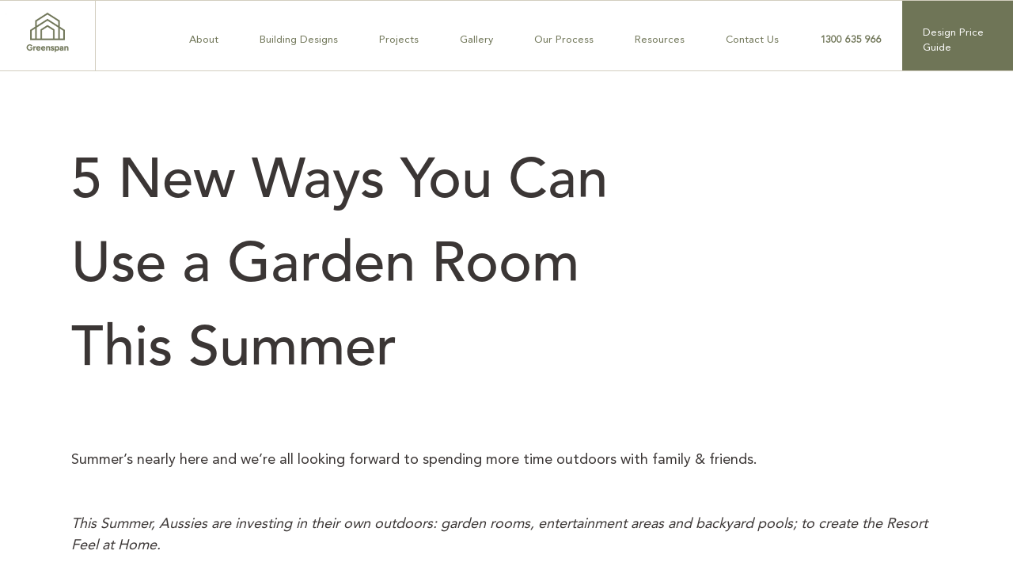

--- FILE ---
content_type: text/html; charset=UTF-8
request_url: https://greenspanbuildings.com.au/archive/5-new-ways-to-use-the-modern-garden-room/
body_size: 18109
content:
<!doctype html>
<html lang="en-AU">
<head>
	<meta charset="UTF-8">
	<meta name="viewport" content="width=device-width, initial-scale=1">
			<link rel="profile" href="https://gmpg.org/xfn/11">
	
	<!-- Google Tag Manager -->
		<script>(function(w,d,s,l,i){w[l]=w[l]||[];w[l].push({'gtm.start':
		new Date().getTime(),event:'gtm.js'});var f=d.getElementsByTagName(s)[0],
		j=d.createElement(s),dl=l!='dataLayer'?'&l='+l:'';j.async=true;j.src=
		'https://www.googletagmanager.com/gtm.js?id='+i+dl;f.parentNode.insertBefore(j,f);
		})(window,document,'script','dataLayer','GTM-PL7TXTD');</script>
	<!-- End Google Tag Manager -->
	<meta name='robots' content='index, follow, max-image-preview:large, max-snippet:-1, max-video-preview:-1' />
	<style>img:is([sizes="auto" i], [sizes^="auto," i]) { contain-intrinsic-size: 3000px 1500px }</style>
	
	<!-- This site is optimized with the Yoast SEO plugin v26.6 - https://yoast.com/wordpress/plugins/seo/ -->
	<title>5 New Ways You Can Use a Garden Room This Summer - Greenspan</title>
	<link rel="canonical" href="https://greenspanbuildings.com.au/archive/5-new-ways-to-use-the-modern-garden-room/" />
	<meta property="og:locale" content="en_US" />
	<meta property="og:type" content="article" />
	<meta property="og:title" content="5 New Ways You Can Use a Garden Room This Summer - Greenspan" />
	<meta property="og:description" content="Summer&#8217;s nearly here and we&#8217;re all looking forward to spending more time outdoors with family &amp; friends. This Summer, Aussies are investing in their own outdoors: garden rooms, entertainment areas and backyard pools; to create the Resort Feel at Home. We take a look at 5 unique &amp; inspiring ways you can use the humble [&hellip;]" />
	<meta property="og:url" content="https://greenspanbuildings.com.au/archive/5-new-ways-to-use-the-modern-garden-room/" />
	<meta property="og:site_name" content="Greenspan" />
	<meta property="article:published_time" content="2020-11-02T22:38:34+00:00" />
	<meta property="article:modified_time" content="2025-09-09T00:21:56+00:00" />
	<meta property="og:image" content="https://greenspanbuildings.com.au/wp-content/uploads/2020/08/IMG_8666-768x576.jpg" />
	<meta name="author" content="cedarspanadmin" />
	<meta name="twitter:card" content="summary_large_image" />
	<meta name="twitter:label1" content="Written by" />
	<meta name="twitter:data1" content="cedarspanadmin" />
	<meta name="twitter:label2" content="Est. reading time" />
	<meta name="twitter:data2" content="4 minutes" />
	<script type="application/ld+json" class="yoast-schema-graph">{"@context":"https://schema.org","@graph":[{"@type":"Article","@id":"https://greenspanbuildings.com.au/archive/5-new-ways-to-use-the-modern-garden-room/#article","isPartOf":{"@id":"https://greenspanbuildings.com.au/archive/5-new-ways-to-use-the-modern-garden-room/"},"author":{"name":"cedarspanadmin","@id":"https://greenspanbuildings.com.au/#/schema/person/a5a5851cd14beb3b5614077a3476fd34"},"headline":"5 New Ways You Can Use a Garden Room This Summer","datePublished":"2020-11-02T22:38:34+00:00","dateModified":"2025-09-09T00:21:56+00:00","mainEntityOfPage":{"@id":"https://greenspanbuildings.com.au/archive/5-new-ways-to-use-the-modern-garden-room/"},"wordCount":631,"publisher":{"@id":"https://greenspanbuildings.com.au/#organization"},"image":{"@id":"https://greenspanbuildings.com.au/archive/5-new-ways-to-use-the-modern-garden-room/#primaryimage"},"thumbnailUrl":"https://greenspanbuildings.com.au/wp-content/uploads/2020/08/IMG_8666-768x576.jpg","keywords":["backyard office pod","covid","covid nsw","covid work from home","covidnsw","garden storage","home office","insulated shed","outdoor office","outdoor organising","outdoor room","pool"],"articleSection":["Archive"],"inLanguage":"en-AU"},{"@type":"WebPage","@id":"https://greenspanbuildings.com.au/archive/5-new-ways-to-use-the-modern-garden-room/","url":"https://greenspanbuildings.com.au/archive/5-new-ways-to-use-the-modern-garden-room/","name":"5 New Ways You Can Use a Garden Room This Summer - Greenspan","isPartOf":{"@id":"https://greenspanbuildings.com.au/#website"},"primaryImageOfPage":{"@id":"https://greenspanbuildings.com.au/archive/5-new-ways-to-use-the-modern-garden-room/#primaryimage"},"image":{"@id":"https://greenspanbuildings.com.au/archive/5-new-ways-to-use-the-modern-garden-room/#primaryimage"},"thumbnailUrl":"https://greenspanbuildings.com.au/wp-content/uploads/2020/08/IMG_8666-768x576.jpg","datePublished":"2020-11-02T22:38:34+00:00","dateModified":"2025-09-09T00:21:56+00:00","breadcrumb":{"@id":"https://greenspanbuildings.com.au/archive/5-new-ways-to-use-the-modern-garden-room/#breadcrumb"},"inLanguage":"en-AU","potentialAction":[{"@type":"ReadAction","target":["https://greenspanbuildings.com.au/archive/5-new-ways-to-use-the-modern-garden-room/"]}]},{"@type":"ImageObject","inLanguage":"en-AU","@id":"https://greenspanbuildings.com.au/archive/5-new-ways-to-use-the-modern-garden-room/#primaryimage","url":"https://greenspanbuildings.com.au/wp-content/uploads/2020/08/IMG_8666-768x576.jpg","contentUrl":"https://greenspanbuildings.com.au/wp-content/uploads/2020/08/IMG_8666-768x576.jpg"},{"@type":"BreadcrumbList","@id":"https://greenspanbuildings.com.au/archive/5-new-ways-to-use-the-modern-garden-room/#breadcrumb","itemListElement":[{"@type":"ListItem","position":1,"name":"Home","item":"https://greenspanbuildings.com.au/"},{"@type":"ListItem","position":2,"name":"5 New Ways You Can Use a Garden Room This Summer"}]},{"@type":"WebSite","@id":"https://greenspanbuildings.com.au/#website","url":"https://greenspanbuildings.com.au/","name":"Greenspan","description":"Precision designed &amp; sustainably PreCrafted.","publisher":{"@id":"https://greenspanbuildings.com.au/#organization"},"potentialAction":[{"@type":"SearchAction","target":{"@type":"EntryPoint","urlTemplate":"https://greenspanbuildings.com.au/?s={search_term_string}"},"query-input":{"@type":"PropertyValueSpecification","valueRequired":true,"valueName":"search_term_string"}}],"inLanguage":"en-AU"},{"@type":"Organization","@id":"https://greenspanbuildings.com.au/#organization","name":"Greenspan","url":"https://greenspanbuildings.com.au/","logo":{"@type":"ImageObject","inLanguage":"en-AU","@id":"https://greenspanbuildings.com.au/#/schema/logo/image/","url":"https://greenspanbuildings.com.au/wp-content/uploads/2023/11/cropped-greenspan-logo-654a333f7f0d3.webp","contentUrl":"https://greenspanbuildings.com.au/wp-content/uploads/2023/11/cropped-greenspan-logo-654a333f7f0d3.webp","width":250,"height":250,"caption":"Greenspan"},"image":{"@id":"https://greenspanbuildings.com.au/#/schema/logo/image/"}},{"@type":"Person","@id":"https://greenspanbuildings.com.au/#/schema/person/a5a5851cd14beb3b5614077a3476fd34","name":"cedarspanadmin","image":{"@type":"ImageObject","inLanguage":"en-AU","@id":"https://greenspanbuildings.com.au/#/schema/person/image/","url":"https://secure.gravatar.com/avatar/?s=96&d=mm&r=g","contentUrl":"https://secure.gravatar.com/avatar/?s=96&d=mm&r=g","caption":"cedarspanadmin"}}]}</script>
	<!-- / Yoast SEO plugin. -->


<link rel='dns-prefetch' href='//js.hs-scripts.com' />
<link rel="alternate" type="application/rss+xml" title="Greenspan &raquo; Feed" href="https://greenspanbuildings.com.au/feed/" />
<link rel="alternate" type="application/rss+xml" title="Greenspan &raquo; Comments Feed" href="https://greenspanbuildings.com.au/comments/feed/" />

<link rel='stylesheet' id='gs-swiper-css' href='https://greenspanbuildings.com.au/wp-content/plugins/gs-logo-slider/assets/libs/swiper-js/swiper.min.css?ver=3.8.0' media='all' />
<link rel='stylesheet' id='gs-tippyjs-css' href='https://greenspanbuildings.com.au/wp-content/plugins/gs-logo-slider/assets/libs/tippyjs/tippy.css?ver=3.8.0' media='all' />
<link rel='stylesheet' id='gs-logo-public-css' href='https://greenspanbuildings.com.au/wp-content/plugins/gs-logo-slider/assets/css/gs-logo.min.css?ver=3.8.0' media='all' />
<link rel='stylesheet' id='cb-carousel-style-css' href='https://greenspanbuildings.com.au/wp-content/plugins/carousel-block/blocks/../build/carousel-legacy/style-index.css?ver=2.0.6' media='all' />
<style id='cb-carousel-v2-style-inline-css'>
.wp-block-cb-carousel-v2{position:relative}.wp-block-cb-carousel-v2[data-cb-pagination=true] .swiper-horizontal{margin-bottom:calc(var(--wp--custom--carousel-block--pagination-bullet-size, 8px)*4)}.wp-block-cb-carousel-v2 .cb-button-next,.wp-block-cb-carousel-v2 .cb-button-prev{color:var(--wp--custom--carousel-block--navigation-color,#000);height:var(--wp--custom--carousel-block--navigation-size,22px);margin-top:calc(0px - var(--wp--custom--carousel-block--navigation-size, 22px)/2);width:calc(var(--wp--custom--carousel-block--navigation-size, 22px)/44*27)}.wp-block-cb-carousel-v2 .cb-button-next:after,.wp-block-cb-carousel-v2 .cb-button-prev:after{font-size:var(--wp--custom--carousel-block--navigation-size,22px)}.wp-block-cb-carousel-v2 .cb-button-next:hover,.wp-block-cb-carousel-v2 .cb-button-prev:hover{color:var(--wp--custom--carousel-block--navigation-hover-color,var(--wp--custom--carousel-block--navigation-color,#000))}.wp-block-cb-carousel-v2 .cb-button-prev,.wp-block-cb-carousel-v2.cb-rtl .cb-button-next{left:calc(var(--wp--custom--carousel-block--navigation-size, 22px)*-1/44*27 - var(--wp--custom--carousel-block--navigation-sides-offset, 10px));right:auto}.wp-block-cb-carousel-v2 .cb-button-next,.wp-block-cb-carousel-v2.cb-rtl .cb-button-prev{left:auto;right:calc(var(--wp--custom--carousel-block--navigation-size, 22px)*-1/44*27 - var(--wp--custom--carousel-block--navigation-sides-offset, 10px))}.wp-block-cb-carousel-v2.cb-rtl .cb-button-next,.wp-block-cb-carousel-v2.cb-rtl .cb-button-prev{transform:scaleX(-1)}.wp-block-cb-carousel-v2 .cb-pagination.swiper-pagination-horizontal{bottom:var(--wp--custom--carousel-block--pagination-bottom,-20px);display:flex;justify-content:center;top:var(--wp--custom--carousel-block--pagination-top,auto)}.wp-block-cb-carousel-v2 .cb-pagination.swiper-pagination-horizontal.swiper-pagination-bullets .cb-pagination-bullet{margin:0 var(--wp--custom--carousel-block--pagination-bullet-horizontal-gap,4px)}.wp-block-cb-carousel-v2 .cb-pagination .cb-pagination-bullet{background:var(--wp--custom--carousel-block--pagination-bullet-color,var(--wp--custom--carousel-block--pagination-bullet-inactive-color,#000));height:var(--wp--custom--carousel-block--pagination-bullet-size,8px);opacity:var(--wp--custom--carousel-block--pagination-bullet-inactive-opacity,var(--wp--custom--carousel-block--pagination-bullet-opacity,.2));width:var(--wp--custom--carousel-block--pagination-bullet-size,8px)}.wp-block-cb-carousel-v2 .cb-pagination .cb-pagination-bullet.swiper-pagination-bullet-active{background:var(--wp--custom--carousel-block--pagination-bullet-active-color,#000);opacity:var(--wp--custom--carousel-block--pagination-bullet-active-opacity,1)}.wp-block-cb-carousel-v2 .cb-pagination .cb-pagination-bullet:not(.swiper-pagination-bullet-active):hover{background:var(--wp--custom--carousel-block--pagination-bullet-hover-color,var(--wp--custom--carousel-block--pagination-bullet-inactive-hover-color,var(--wp--custom--carousel-block--pagination-bullet-active-color,#000)));opacity:var(--wp--custom--carousel-block--pagination-bullet-inactive-hover-opacity,var(--wp--custom--carousel-block--pagination-bullet-inactive-opacity,.2))}.wp-block-cb-carousel-v2.alignfull .cb-button-next,.wp-block-cb-carousel-v2.alignfull .cb-button-prev{color:var(--wp--custom--carousel-block--navigation-alignfull-color,#000)}.wp-block-cb-carousel-v2.alignfull .cb-button-prev,.wp-block-cb-carousel-v2.alignfull.cb-rtl .cb-button-next{left:var(--wp--custom--carousel-block--navigation-sides-offset,10px);right:auto}.wp-block-cb-carousel-v2.alignfull .cb-button-next,.wp-block-cb-carousel-v2.alignfull.cb-rtl .cb-button-prev{left:auto;right:var(--wp--custom--carousel-block--navigation-sides-offset,10px)}.wp-block-cb-carousel-v2 .wp-block-image{margin-bottom:var(--wp--custom--carousel-block--image-margin-bottom,0);margin-top:var(--wp--custom--carousel-block--image-margin-top,0)}.wp-block-cb-carousel-v2 .wp-block-cover{margin-bottom:var(--wp--custom--carousel-block--cover-margin-bottom,0);margin-top:var(--wp--custom--carousel-block--cover-margin-top,0)}.wp-block-cb-carousel-v2 .wp-block-cover.aligncenter,.wp-block-cb-carousel-v2 .wp-block-image.aligncenter{margin-left:auto!important;margin-right:auto!important}

</style>
<style id='ilb-icon-list-style-inline-css'>
.dashicons{font-family:dashicons!important}.wp-block-ilb-icon-list{text-align:center}.wp-block-ilb-icon-list *{box-sizing:border-box}.wp-block-ilb-icon-list .ilbIconList{background:transparent;box-shadow:0 0 10px 0 rgba(69,39,164,.502);display:inline-block;max-width:100%;padding:30px 25px}.wp-block-ilb-icon-list .ilbIconList.left .header{justify-items:start}.wp-block-ilb-icon-list .ilbIconList.center{text-align:center}.wp-block-ilb-icon-list .ilbIconList.center .header{justify-items:center}.wp-block-ilb-icon-list .ilbIconList.center ul.lists{display:inline-block}.wp-block-ilb-icon-list .ilbIconList.right .header{justify-items:end}.wp-block-ilb-icon-list .ilbIconList.right ul.lists .list{flex-direction:row-reverse}.wp-block-ilb-icon-list .ilbIconList .header{display:grid;height:-moz-min-content;height:min-content;margin-bottom:30px}.wp-block-ilb-icon-list .ilbIconList .header .description,.wp-block-ilb-icon-list .ilbIconList .header .title{margin:0 0 5px;text-align:initial;width:auto}.wp-block-ilb-icon-list .ilbIconList .header .title{color:#4527a4;font-size:30px;font-weight:700;text-transform:uppercase}.wp-block-ilb-icon-list .ilbIconList .header .description{color:#828282;font-size:18px;font-weight:500}.wp-block-ilb-icon-list .ilbIconList .header .separator{border-top:2px solid #828282;display:inline-block;text-align:initial;width:20%}.wp-block-ilb-icon-list .ilbIconList ul.lists{list-style-type:none;margin:0;padding:0}.wp-block-ilb-icon-list .ilbIconList ul.lists .link{text-decoration:none}.wp-block-ilb-icon-list .ilbIconList ul.lists .link li.list{padding-bottom:7px}.wp-block-ilb-icon-list .ilbIconList ul.default{list-style-type:none;margin:0;padding:0}.wp-block-ilb-icon-list .ilbIconList ul.default .content{max-width:90%;padding:10px}.wp-block-ilb-icon-list .ilbIconList ul.default li{align-items:center;display:flex;gap:15px;padding:0}.wp-block-ilb-icon-list .ilbIconList ul.default li:not(:last-child){margin-bottom:8px}.wp-block-ilb-icon-list .ilbIconList ul.default li .icon{align-items:center;background:#4527a4;border-radius:50%;color:#fff;display:flex;font-size:18px;font-style:normal;height:30px;justify-content:center;width:30px}.wp-block-ilb-icon-list .ilbIconList ul.default li .link{display:inline-block;text-decoration:none}.wp-block-ilb-icon-list .ilbIconList ul.default li .text{color:#828282;margin:0;max-width:calc(100% - 45px);text-align:left}.wp-block-ilb-icon-list .ilbIconList ul.default li .text a{color:inherit;font-size:inherit;text-decoration:inherit}.wp-block-ilb-icon-list .ilbIconList ul.default li .text a:hover{color:inherit}.wp-block-ilb-icon-list .ilbIconList ul.theme2 .link{text-decoration:none}.wp-block-ilb-icon-list .ilbIconList ul.theme2 .link li.list{margin-bottom:15px}.wp-block-ilb-icon-list .ilbIconList ul.theme2 li{align-items:center;border-radius:12px;box-shadow:0 0 6px rgba(0,0,0,.2);cursor:pointer;display:flex;margin-bottom:15px;padding:16px;transition:background-color .2s ease}.wp-block-ilb-icon-list .ilbIconList ul.theme2 li:last-child{margin-bottom:0}.wp-block-ilb-icon-list .ilbIconList ul.theme2 li:hover{background-color:rgba(0,0,0,.02)}.wp-block-ilb-icon-list .ilbIconList ul.theme2 li .icon{align-items:center;border-radius:50%;display:flex;justify-content:center}.wp-block-ilb-icon-list .ilbIconList ul.theme2 li .content{flex:1;margin-left:18px;max-width:90%;padding:10px;text-align:left}.wp-block-ilb-icon-list .ilbIconList ul.theme2 li .content h3{font-family:sans-serif;font-size:22px;font-weight:500}.wp-block-ilb-icon-list .ilbIconList ul.theme2 li .content p{font-size:14px;margin-top:-15px}.wp-block-ilb-icon-list .ilbIconList ul.theme2 li .arrow{color:#ccc;margin-left:16px}.wp-block-ilb-icon-list .ilbIconList ul.theme3{display:grid}.wp-block-ilb-icon-list .ilbIconList ul.theme3 .list{box-sizing:border-box;cursor:pointer;padding:15px 10px;transition:all .4s cubic-bezier(.25,.8,.25,1);word-wrap:break-word;white-space:normal}.wp-block-ilb-icon-list .ilbIconList ul.theme3 .list .feature-container .feature .icon-wrapper{transition:transform .5s ease}.wp-block-ilb-icon-list .ilbIconList ul.theme3 .list .feature-container:hover .feature .icon-wrapper{transform:rotate(45deg)}.wp-block-ilb-icon-list .ilbIconList ul.theme3 .list:hover{background-color:#eaecee;box-shadow:0 12px 25px rgba(0,0,0,.3);transform:translateY(-8px)}.wp-block-ilb-icon-list .ilbIconList ul.theme3 .link,.wp-block-ilb-icon-list .ilbIconList ul.theme4 .link{text-decoration:none}.wp-block-ilb-icon-list .ilbIconList ul.theme4 .link li.list{margin-bottom:15px}.wp-block-ilb-icon-list .ilbIconList ul.theme4 li{align-items:center;border-radius:12px;box-shadow:0 0 6px rgba(0,0,0,.2);cursor:pointer;display:flex;margin-bottom:15px;padding:25px;position:relative;transition:background-color .2s ease}.wp-block-ilb-icon-list .ilbIconList ul.theme4 li:last-child{margin-bottom:0}.wp-block-ilb-icon-list .ilbIconList ul.theme4 li:hover{background-color:rgba(0,0,0,.02)}.wp-block-ilb-icon-list .ilbIconList ul.theme4 li .icon{align-items:center;border-radius:50%;display:flex;justify-content:center}.wp-block-ilb-icon-list .ilbIconList ul.theme4 li .content{flex:1;margin-left:15px;margin-top:20px;max-width:90%;padding:10px;text-align:left}.wp-block-ilb-icon-list .ilbIconList ul.theme4 li .content h3{font-family:sans-serif;font-size:22px;font-weight:500}.wp-block-ilb-icon-list .ilbIconList ul.theme4 li .content p{font-size:14px;margin-top:-15px}.wp-block-ilb-icon-list .ilbIconList ul.theme4 li .arrow{color:#ccc;margin-left:16px}.wp-block-ilb-icon-list .ilbIconList ul.theme4 li .hidden-badge{display:none}.wp-block-ilb-icon-list .ilbIconList ul.theme4 li .badge{border-radius:7px;padding:5px 8px;position:absolute;right:20px;top:0}.wp-block-ilb-icon-list .ilbIconList ul.theme5{display:grid}.wp-block-ilb-icon-list .ilbIconList ul.theme5 .link{text-decoration:none}.wp-block-ilb-icon-list .ilbIconList ul.theme5 .content{max-width:90%;padding:10px}.wp-block-ilb-icon-list .ilbIconList ul.theme5 .icon-card-wrapper{position:relative;transition:transform .3s ease}.wp-block-ilb-icon-list .ilbIconList ul.theme5 .icon-card-wrapper:hover{transform:translateY(-4px)}.wp-block-ilb-icon-list .ilbIconList ul.theme5 .bg-element{border-radius:1rem;inset:0;position:absolute;transition:transform .3s ease}.wp-block-ilb-icon-list .ilbIconList ul.theme5 .bg-element-1{transform:rotate(3deg)}.wp-block-ilb-icon-list .ilbIconList ul.theme5 .bg-element-2{transform:rotate(-3deg)}.wp-block-ilb-icon-list .ilbIconList ul.theme5 .icon-card-wrapper:hover .bg-element-1{transform:rotate(6deg)}.wp-block-ilb-icon-list .ilbIconList ul.theme5 .icon-card-wrapper:hover .bg-element-2{transform:rotate(-6deg)}.wp-block-ilb-icon-list .ilbIconList ul.theme5 .icon-card{border:1px solid #e5e7eb;border-radius:1rem;box-shadow:0 10px 15px -3px rgba(0,0,0,.1);padding:1.5rem;position:relative;transition:all .3s ease}.wp-block-ilb-icon-list .ilbIconList ul.theme5 .icon-card:hover{box-shadow:0 20px 25px -5px rgba(0,0,0,.1)}.wp-block-ilb-icon-list .ilbIconList ul.theme5 .icon-container{margin-bottom:1.5rem;position:relative}.wp-block-ilb-icon-list .ilbIconList ul.theme5 .icon-bg-blur{border-radius:50%;filter:blur(20px);inset:0;opacity:.2;position:absolute;transition:opacity .3s ease}.wp-block-ilb-icon-list .ilbIconList ul.theme5 .icon-card:hover .icon-bg-blur{opacity:.3}.wp-block-ilb-icon-list .ilbIconList ul.theme5 .icon-wrapper{align-items:center;display:flex;justify-content:center;margin:0 auto;position:relative}.wp-block-ilb-icon-list .ilbIconList ul.theme5 .icon-pulse{animation:pulse 2s infinite;border-radius:50%;inset:0;position:absolute}@keyframes pulse{0%{opacity:.5;transform:scale(.95)}50%{opacity:.8;transform:scale(1.05)}to{opacity:.5;transform:scale(.95)}}.wp-block-ilb-icon-list .ilbIconList ul.theme5 .icon-circle{align-items:center;border-radius:50%;display:inline-flex;justify-content:center;position:relative;transition:transform .3s ease}.wp-block-ilb-icon-list .ilbIconList ul.theme5 .icon-card:hover .icon-circle{transform:scale(1.1)}.wp-block-ilb-icon-list .ilbIconList ul.theme5 .icon{color:#4f46e5;height:2rem;width:2rem}.wp-block-ilb-icon-list .ilbIconList ul.theme5 .card-content{text-align:center}.wp-block-ilb-icon-list .ilbIconList ul.theme5 .card-title{margin-bottom:.5rem;transition:color .3s ease}.wp-block-ilb-icon-list .ilbIconList ul.theme5 .icon-card:hover .card-title{color:#4f46e5}.wp-block-ilb-icon-list .ilbIconList ul.theme5 .card-description{line-height:1.5;transition:color .3s ease}.wp-block-ilb-icon-list .ilbIconList ul.theme5 .icon-card:hover .card-description{color:#374151}.wp-block-ilb-icon-list .ilbIconList ul.theme5 .animated-border{background:linear-gradient(90deg,#3b82f6,#8b5cf6);bottom:0;height:2px;left:50%;position:absolute;transform:translateX(-50%);transition:width .5s ease;width:0}.wp-block-ilb-icon-list .ilbIconList ul.theme5 .icon-card:hover .animated-border{width:80%}.wp-block-ilb-icon-list .ilbIconList ul.theme6 .icon-list-container{background:#fff;border-radius:.5rem;box-shadow:0 4px 6px rgba(0,0,0,.1);margin:0 auto;overflow:hidden;width:100%}.wp-block-ilb-icon-list .ilbIconList ul.theme6 .icon-table{border-collapse:collapse;text-align:center;width:100%}.wp-block-ilb-icon-list .ilbIconList ul.theme6 .icon-table td{border-bottom:1px solid #e5e7eb;padding:1rem}.wp-block-ilb-icon-list .ilbIconList ul.theme6 .icon-container{align-items:center;display:flex;justify-content:center}.wp-block-ilb-icon-list .ilbIconList ul.theme6 .try-button{border:none;border-radius:.375rem;cursor:pointer;padding:6px 10px;transition:background-color .2s;width:70px}.wp-block-ilb-icon-list .ilbIconList ul.theme6 .try-button:hover{background-color:#059669}.wp-block-ilb-icon-list .ilbIconList ul.theme7{display:grid}.wp-block-ilb-icon-list .ilbIconList ul.theme7 .icon-list-satellite{position:relative}.wp-block-ilb-icon-list .ilbIconList ul.theme7 .glass-card{border:1px solid #e5e7eb;border-radius:1rem;box-shadow:0 10px 15px -3px rgba(0,0,0,.1);padding:1.5rem;position:relative;transition:all .3s ease}.wp-block-ilb-icon-list .ilbIconList ul.theme7 .icon-sphere{height:70px;margin:0 auto 1.5rem;position:relative;width:70px}.wp-block-ilb-icon-list .ilbIconList ul.theme7 .theme7Icon{border-radius:50%;padding:12px}@keyframes rotateGradient{0%{transform:rotate(0deg)}to{transform:rotate(1turn)}}.wp-block-ilb-icon-list .ilbIconList ul.theme7 .icon-satellite{align-items:center;display:flex;height:100%;justify-content:center;position:relative;width:100%;z-index:2}.wp-block-ilb-icon-list .ilbIconList ul.theme7 .glass-card:hover .feature-icon{transform:scale(1.1)}.wp-block-ilb-icon-list .ilbIconList ul.theme7 .orbit{animation:orbitRotate 12s linear infinite;border-radius:50%;inset:-15px;position:absolute}@keyframes orbitRotate{0%{transform:rotate(0deg)}to{transform:rotate(1turn)}}.wp-block-ilb-icon-list .ilbIconList ul.theme7 .satellite{border-radius:50%;box-shadow:0 0 10px #fff;height:10px;position:absolute;width:10px}.wp-block-ilb-icon-list .ilbIconList ul.theme7 .satellite:first-child{left:50%;top:0}.wp-block-ilb-icon-list .ilbIconList ul.theme7 .satellite:nth-child(2){bottom:25%;right:0}.wp-block-ilb-icon-list .ilbIconList ul.theme7 .satellite:nth-child(3){bottom:25%;left:0}.wp-block-ilb-icon-list .ilbIconList ul.theme7 .text-content{position:relative;text-align:center;z-index:2}.wp-block-ilb-icon-list .ilbIconList ul.theme7 .hover-line{background:linear-gradient(90deg,rgba(147,51,234,.5),rgba(79,70,229,.5));bottom:0;height:2px;left:50%;position:absolute;transform:translateX(-50%);transition:width .4s ease;width:0}.wp-block-ilb-icon-list .ilbIconList ul.theme7 .glass-card:hover .hover-line{width:80%}

</style>
<link rel='stylesheet' id='ultimate_blocks-cgb-style-css-css' href='https://greenspanbuildings.com.au/wp-content/plugins/ultimate-blocks/dist/blocks.style.build.css?ver=3.4.8' media='all' />
<link rel='stylesheet' id='fontAwesome-css' href='https://greenspanbuildings.com.au/wp-content/plugins/icon-list-block/assets/css/font-awesome.min.css?ver=6.4.2' media='all' />
<style id='global-styles-inline-css'>
:root{--wp--preset--aspect-ratio--square: 1;--wp--preset--aspect-ratio--4-3: 4/3;--wp--preset--aspect-ratio--3-4: 3/4;--wp--preset--aspect-ratio--3-2: 3/2;--wp--preset--aspect-ratio--2-3: 2/3;--wp--preset--aspect-ratio--16-9: 16/9;--wp--preset--aspect-ratio--9-16: 9/16;--wp--preset--color--black: #000000;--wp--preset--color--cyan-bluish-gray: #abb8c3;--wp--preset--color--white: #ffffff;--wp--preset--color--pale-pink: #f78da7;--wp--preset--color--vivid-red: #cf2e2e;--wp--preset--color--luminous-vivid-orange: #ff6900;--wp--preset--color--luminous-vivid-amber: #fcb900;--wp--preset--color--light-green-cyan: #7bdcb5;--wp--preset--color--vivid-green-cyan: #00d084;--wp--preset--color--pale-cyan-blue: #8ed1fc;--wp--preset--color--vivid-cyan-blue: #0693e3;--wp--preset--color--vivid-purple: #9b51e0;--wp--preset--color--primary: #6F7557;--wp--preset--color--dark: #3B3635;--wp--preset--color--tertiary: #D2CEBF;--wp--preset--color--grey: #707070;--wp--preset--color--background: #FFFFFF;--wp--preset--color--cedar: #af5219;--wp--preset--gradient--vivid-cyan-blue-to-vivid-purple: linear-gradient(135deg,rgba(6,147,227,1) 0%,rgb(155,81,224) 100%);--wp--preset--gradient--light-green-cyan-to-vivid-green-cyan: linear-gradient(135deg,rgb(122,220,180) 0%,rgb(0,208,130) 100%);--wp--preset--gradient--luminous-vivid-amber-to-luminous-vivid-orange: linear-gradient(135deg,rgba(252,185,0,1) 0%,rgba(255,105,0,1) 100%);--wp--preset--gradient--luminous-vivid-orange-to-vivid-red: linear-gradient(135deg,rgba(255,105,0,1) 0%,rgb(207,46,46) 100%);--wp--preset--gradient--very-light-gray-to-cyan-bluish-gray: linear-gradient(135deg,rgb(238,238,238) 0%,rgb(169,184,195) 100%);--wp--preset--gradient--cool-to-warm-spectrum: linear-gradient(135deg,rgb(74,234,220) 0%,rgb(151,120,209) 20%,rgb(207,42,186) 40%,rgb(238,44,130) 60%,rgb(251,105,98) 80%,rgb(254,248,76) 100%);--wp--preset--gradient--blush-light-purple: linear-gradient(135deg,rgb(255,206,236) 0%,rgb(152,150,240) 100%);--wp--preset--gradient--blush-bordeaux: linear-gradient(135deg,rgb(254,205,165) 0%,rgb(254,45,45) 50%,rgb(107,0,62) 100%);--wp--preset--gradient--luminous-dusk: linear-gradient(135deg,rgb(255,203,112) 0%,rgb(199,81,192) 50%,rgb(65,88,208) 100%);--wp--preset--gradient--pale-ocean: linear-gradient(135deg,rgb(255,245,203) 0%,rgb(182,227,212) 50%,rgb(51,167,181) 100%);--wp--preset--gradient--electric-grass: linear-gradient(135deg,rgb(202,248,128) 0%,rgb(113,206,126) 100%);--wp--preset--gradient--midnight: linear-gradient(135deg,rgb(2,3,129) 0%,rgb(40,116,252) 100%);--wp--preset--font-size--small: 13px;--wp--preset--font-size--medium: 1.125rem;--wp--preset--font-size--large: 1.5rem;--wp--preset--font-size--x-large: 42px;--wp--preset--font-size--extra-small: 0.875rem;--wp--preset--font-size--extra-large: 2.825rem;--wp--preset--font-size--extra-extra-large: 4.425rem;--wp--preset--spacing--20: 0.44rem;--wp--preset--spacing--30: 0.67rem;--wp--preset--spacing--40: 1rem;--wp--preset--spacing--50: 1.5rem;--wp--preset--spacing--60: 2.25rem;--wp--preset--spacing--70: 3.38rem;--wp--preset--spacing--80: 5.06rem;--wp--preset--shadow--natural: 6px 6px 9px rgba(0, 0, 0, 0.2);--wp--preset--shadow--deep: 12px 12px 50px rgba(0, 0, 0, 0.4);--wp--preset--shadow--sharp: 6px 6px 0px rgba(0, 0, 0, 0.2);--wp--preset--shadow--outlined: 6px 6px 0px -3px rgba(255, 255, 255, 1), 6px 6px rgba(0, 0, 0, 1);--wp--preset--shadow--crisp: 6px 6px 0px rgba(0, 0, 0, 1);}:root { --wp--style--global--content-size: 940px;--wp--style--global--wide-size: 1100px; }:where(body) { margin: 0; }.wp-site-blocks > .alignleft { float: left; margin-right: 2em; }.wp-site-blocks > .alignright { float: right; margin-left: 2em; }.wp-site-blocks > .aligncenter { justify-content: center; margin-left: auto; margin-right: auto; }:where(.is-layout-flex){gap: 0.5em;}:where(.is-layout-grid){gap: 0.5em;}.is-layout-flow > .alignleft{float: left;margin-inline-start: 0;margin-inline-end: 2em;}.is-layout-flow > .alignright{float: right;margin-inline-start: 2em;margin-inline-end: 0;}.is-layout-flow > .aligncenter{margin-left: auto !important;margin-right: auto !important;}.is-layout-constrained > .alignleft{float: left;margin-inline-start: 0;margin-inline-end: 2em;}.is-layout-constrained > .alignright{float: right;margin-inline-start: 2em;margin-inline-end: 0;}.is-layout-constrained > .aligncenter{margin-left: auto !important;margin-right: auto !important;}.is-layout-constrained > :where(:not(.alignleft):not(.alignright):not(.alignfull)){max-width: var(--wp--style--global--content-size);margin-left: auto !important;margin-right: auto !important;}.is-layout-constrained > .alignwide{max-width: var(--wp--style--global--wide-size);}body .is-layout-flex{display: flex;}.is-layout-flex{flex-wrap: wrap;align-items: center;}.is-layout-flex > :is(*, div){margin: 0;}body .is-layout-grid{display: grid;}.is-layout-grid > :is(*, div){margin: 0;}body{background-color: var(--wp--preset--color--background);color: var(--wp--preset--color--dark);font-family: var(--wp--preset--font-family--system-fonts);font-size: var(--wp--preset--font-size--medium);line-height: 1.3;padding-top: 0px;padding-right: 0px;padding-bottom: 0px;padding-left: 0px;}a:where(:not(.wp-element-button)){color: var(--wp--preset--color--dark);text-decoration: underline;}:root :where(.wp-element-button, .wp-block-button__link){background-color: #32373c;border-width: 0;color: #fff;font-family: inherit;font-size: inherit;line-height: inherit;padding: calc(0.667em + 2px) calc(1.333em + 2px);text-decoration: none;}.has-black-color{color: var(--wp--preset--color--black) !important;}.has-cyan-bluish-gray-color{color: var(--wp--preset--color--cyan-bluish-gray) !important;}.has-white-color{color: var(--wp--preset--color--white) !important;}.has-pale-pink-color{color: var(--wp--preset--color--pale-pink) !important;}.has-vivid-red-color{color: var(--wp--preset--color--vivid-red) !important;}.has-luminous-vivid-orange-color{color: var(--wp--preset--color--luminous-vivid-orange) !important;}.has-luminous-vivid-amber-color{color: var(--wp--preset--color--luminous-vivid-amber) !important;}.has-light-green-cyan-color{color: var(--wp--preset--color--light-green-cyan) !important;}.has-vivid-green-cyan-color{color: var(--wp--preset--color--vivid-green-cyan) !important;}.has-pale-cyan-blue-color{color: var(--wp--preset--color--pale-cyan-blue) !important;}.has-vivid-cyan-blue-color{color: var(--wp--preset--color--vivid-cyan-blue) !important;}.has-vivid-purple-color{color: var(--wp--preset--color--vivid-purple) !important;}.has-primary-color{color: var(--wp--preset--color--primary) !important;}.has-dark-color{color: var(--wp--preset--color--dark) !important;}.has-tertiary-color{color: var(--wp--preset--color--tertiary) !important;}.has-grey-color{color: var(--wp--preset--color--grey) !important;}.has-background-color{color: var(--wp--preset--color--background) !important;}.has-cedar-color{color: var(--wp--preset--color--cedar) !important;}.has-black-background-color{background-color: var(--wp--preset--color--black) !important;}.has-cyan-bluish-gray-background-color{background-color: var(--wp--preset--color--cyan-bluish-gray) !important;}.has-white-background-color{background-color: var(--wp--preset--color--white) !important;}.has-pale-pink-background-color{background-color: var(--wp--preset--color--pale-pink) !important;}.has-vivid-red-background-color{background-color: var(--wp--preset--color--vivid-red) !important;}.has-luminous-vivid-orange-background-color{background-color: var(--wp--preset--color--luminous-vivid-orange) !important;}.has-luminous-vivid-amber-background-color{background-color: var(--wp--preset--color--luminous-vivid-amber) !important;}.has-light-green-cyan-background-color{background-color: var(--wp--preset--color--light-green-cyan) !important;}.has-vivid-green-cyan-background-color{background-color: var(--wp--preset--color--vivid-green-cyan) !important;}.has-pale-cyan-blue-background-color{background-color: var(--wp--preset--color--pale-cyan-blue) !important;}.has-vivid-cyan-blue-background-color{background-color: var(--wp--preset--color--vivid-cyan-blue) !important;}.has-vivid-purple-background-color{background-color: var(--wp--preset--color--vivid-purple) !important;}.has-primary-background-color{background-color: var(--wp--preset--color--primary) !important;}.has-dark-background-color{background-color: var(--wp--preset--color--dark) !important;}.has-tertiary-background-color{background-color: var(--wp--preset--color--tertiary) !important;}.has-grey-background-color{background-color: var(--wp--preset--color--grey) !important;}.has-background-background-color{background-color: var(--wp--preset--color--background) !important;}.has-cedar-background-color{background-color: var(--wp--preset--color--cedar) !important;}.has-black-border-color{border-color: var(--wp--preset--color--black) !important;}.has-cyan-bluish-gray-border-color{border-color: var(--wp--preset--color--cyan-bluish-gray) !important;}.has-white-border-color{border-color: var(--wp--preset--color--white) !important;}.has-pale-pink-border-color{border-color: var(--wp--preset--color--pale-pink) !important;}.has-vivid-red-border-color{border-color: var(--wp--preset--color--vivid-red) !important;}.has-luminous-vivid-orange-border-color{border-color: var(--wp--preset--color--luminous-vivid-orange) !important;}.has-luminous-vivid-amber-border-color{border-color: var(--wp--preset--color--luminous-vivid-amber) !important;}.has-light-green-cyan-border-color{border-color: var(--wp--preset--color--light-green-cyan) !important;}.has-vivid-green-cyan-border-color{border-color: var(--wp--preset--color--vivid-green-cyan) !important;}.has-pale-cyan-blue-border-color{border-color: var(--wp--preset--color--pale-cyan-blue) !important;}.has-vivid-cyan-blue-border-color{border-color: var(--wp--preset--color--vivid-cyan-blue) !important;}.has-vivid-purple-border-color{border-color: var(--wp--preset--color--vivid-purple) !important;}.has-primary-border-color{border-color: var(--wp--preset--color--primary) !important;}.has-dark-border-color{border-color: var(--wp--preset--color--dark) !important;}.has-tertiary-border-color{border-color: var(--wp--preset--color--tertiary) !important;}.has-grey-border-color{border-color: var(--wp--preset--color--grey) !important;}.has-background-border-color{border-color: var(--wp--preset--color--background) !important;}.has-cedar-border-color{border-color: var(--wp--preset--color--cedar) !important;}.has-vivid-cyan-blue-to-vivid-purple-gradient-background{background: var(--wp--preset--gradient--vivid-cyan-blue-to-vivid-purple) !important;}.has-light-green-cyan-to-vivid-green-cyan-gradient-background{background: var(--wp--preset--gradient--light-green-cyan-to-vivid-green-cyan) !important;}.has-luminous-vivid-amber-to-luminous-vivid-orange-gradient-background{background: var(--wp--preset--gradient--luminous-vivid-amber-to-luminous-vivid-orange) !important;}.has-luminous-vivid-orange-to-vivid-red-gradient-background{background: var(--wp--preset--gradient--luminous-vivid-orange-to-vivid-red) !important;}.has-very-light-gray-to-cyan-bluish-gray-gradient-background{background: var(--wp--preset--gradient--very-light-gray-to-cyan-bluish-gray) !important;}.has-cool-to-warm-spectrum-gradient-background{background: var(--wp--preset--gradient--cool-to-warm-spectrum) !important;}.has-blush-light-purple-gradient-background{background: var(--wp--preset--gradient--blush-light-purple) !important;}.has-blush-bordeaux-gradient-background{background: var(--wp--preset--gradient--blush-bordeaux) !important;}.has-luminous-dusk-gradient-background{background: var(--wp--preset--gradient--luminous-dusk) !important;}.has-pale-ocean-gradient-background{background: var(--wp--preset--gradient--pale-ocean) !important;}.has-electric-grass-gradient-background{background: var(--wp--preset--gradient--electric-grass) !important;}.has-midnight-gradient-background{background: var(--wp--preset--gradient--midnight) !important;}.has-small-font-size{font-size: var(--wp--preset--font-size--small) !important;}.has-medium-font-size{font-size: var(--wp--preset--font-size--medium) !important;}.has-large-font-size{font-size: var(--wp--preset--font-size--large) !important;}.has-x-large-font-size{font-size: var(--wp--preset--font-size--x-large) !important;}.has-extra-small-font-size{font-size: var(--wp--preset--font-size--extra-small) !important;}.has-extra-large-font-size{font-size: var(--wp--preset--font-size--extra-large) !important;}.has-extra-extra-large-font-size{font-size: var(--wp--preset--font-size--extra-extra-large) !important;}
:where(.wp-block-post-template.is-layout-flex){gap: 1.25em;}:where(.wp-block-post-template.is-layout-grid){gap: 1.25em;}
:where(.wp-block-columns.is-layout-flex){gap: 2em;}:where(.wp-block-columns.is-layout-grid){gap: 2em;}
:root :where(.wp-block-pullquote){font-size: 1.5em;line-height: 1.6;}
</style>
<link rel='stylesheet' id='imtst_style-css' href='https://greenspanbuildings.com.au/wp-content/plugins/indeed-my-testimonials/files/css/style.css?ver=ae9902822b1f899b60eeb1bbb90d4b2c' media='all' />
<link rel='stylesheet' id='imtst_owl_carousel-css' href='https://greenspanbuildings.com.au/wp-content/plugins/indeed-my-testimonials/files/css/owl.carousel.css?ver=ae9902822b1f899b60eeb1bbb90d4b2c' media='all' />
<link rel='stylesheet' id='imtst_font-awesome-css' href='https://greenspanbuildings.com.au/wp-content/plugins/indeed-my-testimonials/files/css/font-awesome.min.css?ver=ae9902822b1f899b60eeb1bbb90d4b2c' media='all' />
<link rel='stylesheet' id='ngg-smart-image-search-css' href='https://greenspanbuildings.com.au/wp-content/plugins/ngg-smart-image-search/public/css/ngg-smart-image-search-public.css?ver=1.0.0' media='all' />
<link rel='stylesheet' id='ngg-smart-image-search-genericons-css' href='https://greenspanbuildings.com.au/wp-content/plugins/ngg-smart-image-search/fonts/genericons/genericons.css?ver=1.0.0' media='all' />
<link rel='stylesheet' id='hr-fancybox-css-css' href='https://greenspanbuildings.com.au/wp-content/plugins/ngg-smart-image-search/public/css/fancyapps_5-0_fancybox.css?ver=1.0.0' media='all' />
<link rel='stylesheet' id='ub-extension-style-css-css' href='https://greenspanbuildings.com.au/wp-content/plugins/ultimate-blocks/src/extensions/style.css?ver=ae9902822b1f899b60eeb1bbb90d4b2c' media='all' />
<link rel='stylesheet' id='greenspan-style-css' href='https://greenspanbuildings.com.au/wp-content/themes/greenspan/style.css?ver=6.8.0' media='all' />
<script src="https://greenspanbuildings.com.au/wp-includes/js/jquery/jquery.min.js?ver=3.7.1" id="jquery-core-js"></script>
<script src="https://greenspanbuildings.com.au/wp-includes/js/jquery/jquery-migrate.min.js?ver=3.4.1" id="jquery-migrate-js"></script>
<script src="https://greenspanbuildings.com.au/wp-content/plugins/indeed-my-testimonials/files/js/owl.carousel.js" id="imtst_owl_carousel-js"></script>
<script src="https://greenspanbuildings.com.au/wp-content/plugins/indeed-my-testimonials/files/js/front_end.js" id="imtst_front_end_js-js"></script>
<script src="https://greenspanbuildings.com.au/wp-content/plugins/indeed-my-testimonials/files/js/isotope.pkgd.min.js" id="imtst_isotope_pkgd_min-js"></script>
<script src="https://greenspanbuildings.com.au/wp-content/plugins/ngg-smart-image-search/public/js/ngg-smart-image-search-public.js?ver=1.0.0" id="ngg-smart-image-search-js"></script>
<link rel="https://api.w.org/" href="https://greenspanbuildings.com.au/wp-json/" /><link rel="alternate" title="JSON" type="application/json" href="https://greenspanbuildings.com.au/wp-json/wp/v2/posts/11738" /><link rel="EditURI" type="application/rsd+xml" title="RSD" href="https://greenspanbuildings.com.au/xmlrpc.php?rsd" />
<link rel="alternate" title="oEmbed (JSON)" type="application/json+oembed" href="https://greenspanbuildings.com.au/wp-json/oembed/1.0/embed?url=https%3A%2F%2Fgreenspanbuildings.com.au%2Farchive%2F5-new-ways-to-use-the-modern-garden-room%2F" />
<link rel="alternate" title="oEmbed (XML)" type="text/xml+oembed" href="https://greenspanbuildings.com.au/wp-json/oembed/1.0/embed?url=https%3A%2F%2Fgreenspanbuildings.com.au%2Farchive%2F5-new-ways-to-use-the-modern-garden-room%2F&#038;format=xml" />

<link rel='stylesheet' id='23414-css' href='//greenspanbuildings.com.au/wp-content/uploads/custom-css-js/23414.css?v=239' media='all' />
<!-- start Simple Custom CSS and JS -->
<script type="application/ld+json">
{
"@context": "http://schema.org",
"@type": "LocalBusiness",
"description": "Prefabricated house companies in Girraween, New South Wales",
"name": "Greenspan Sydney Head Office",
"telephone": "1300-635-966",
"image": "https://cdn-ikpkhdb.nitrocdn.com/RgtvcVbZxRnzBfskrkKnjEqIqkUDPTMs/assets/images/optimized/wp-content/uploads/2023/11/c56b0a16cf0f51fc9a083e92c96d0385.cropped-greenspan-logo-654a333f7f0d3.webp",
"address": {
"@type": "PostalAddress",
"addressCountry": "AU",
"addressRegion": "NSW",
"addressLocality": "Girraween",
"postalCode":"2145",
"streetAddress": "38 Amax Ave"
},
"openingHours": "Mo,Tu,We,Th,Fr 09:00-17:50",
"geo": {
"@type": "GeoCoordinates",
"latitude": "-33.806721488268515",
"longitude": "150.94173883457773"
},
 "aggregateRating": {
    "@type": "AggregateRating",
    "ratingValue": "5",
    "reviewCount": "20"
  }
}
</script>
<script type="application/ld+json">
{ 
  "@context": "http://schema.org", 
  "@type": "WebSite", 
  "url": "https://greenspanbuildings.com.au/", 
  "name": "Greenspan Sydney Head Office",
  "description": "Prefabricated house companies in Girraween, New South Wales",
 "potentialAction": {
        "@type": "SearchAction",
        "target": "https://greenspanbuildings.com.au/?s={search_term_string}",
        "query-input": "required name=search_term_string"
      } 
    }
</script>

<script type="application/ld+json">
{       "@context": "https://schema.org/",
            "@type": "CreativeWorkSeries",
            "name": "Greenspan Sydney Head Office",
            "aggregateRating": {
                "@type": "AggregateRating",
                "ratingValue": "5",
                "bestRating": "5",
                "ratingCount": "11"
            }
        }
    </script>   <!-- end Simple Custom CSS and JS -->
			<!-- DO NOT COPY THIS SNIPPET! Start of Page Analytics Tracking for HubSpot WordPress plugin v11.3.33-->
			<script class="hsq-set-content-id" data-content-id="blog-post">
				var _hsq = _hsq || [];
				_hsq.push(["setContentType", "blog-post"]);
			</script>
			<!-- DO NOT COPY THIS SNIPPET! End of Page Analytics Tracking for HubSpot WordPress plugin -->
			<!-- NGG SIS modify thumbnail by parameter -->
<style>
img.hr_li_image,
img.hr_at_image {
   border: 1px solid #ffffff ; 
}
table.hr_resultlist img.ngg-singlepic {
   border: 1px solid #ffffff ; 
   padding: 0 ;
}
table.hr_resultlist img.ngg-singlepic:hover {
   border: 1px solid #c8c8cf ; 
}
img.hr_at_image:hover {
   border: 1px solid #c8c8cf ; 
   opacity: 0.8;
}
</style>

		<style type="text/css">
					.site-title,
			.site-description {
				position: absolute;
				clip: rect(1px, 1px, 1px, 1px);
				}
					</style>
		<link rel="icon" href="https://greenspanbuildings.com.au/wp-content/uploads/2025/09/cropped-GSP-Favicon-32x32.png" sizes="32x32" />
<link rel="icon" href="https://greenspanbuildings.com.au/wp-content/uploads/2025/09/cropped-GSP-Favicon-192x192.png" sizes="192x192" />
<link rel="apple-touch-icon" href="https://greenspanbuildings.com.au/wp-content/uploads/2025/09/cropped-GSP-Favicon-180x180.png" />
<meta name="msapplication-TileImage" content="https://greenspanbuildings.com.au/wp-content/uploads/2025/09/cropped-GSP-Favicon-270x270.png" />
		<style id="wp-custom-css">
			/* Hide global banner (#primary-footer-green) on specific pages */
body.page-id-29179 #primary-footer-green,
body.page-id-16518 #primary-footer-green,
body.page-id-32032 #primary-footer-green,
body.page-id-21484 #primary-footer-green,
body.page-id-32558 #primary-footer-green,
body.page-id-32598 #primary-footer-green,
body.page-id-29571 #primary-footer-green,
body.page-id-29195 #primary-footer-green,
body.page-id-29212 #primary-footer-green,
body.page-id-29208 #primary-footer-green,
body.page-id-33700 #primary-footer-green {
  display: none !important;
}

/* Add spacing above the real footer on pages where the banner is hidden */
body.page-id-29179 .site-footer,
body.page-id-16518 .site-footer,
body.page-id-32032 .site-footer,
body.page-id-21484 .site-footer,
body.page-id-32558 .site-footer,
body.page-id-32598 .site-footer,
body.page-id-29571 .site-footer,
body.page-id-29195 .site-footer,
body.page-id-29212 .site-footer,
body.page-id-29208 .site-footer,
body.page-id-33700 .site-footer {
  padding-top: 40px; /* tweak this value until the spacing matches other pages */
}

/* Custom styling for team showcase inside our block */
.my-team-slider .sp-team-name {
  font-size: 12px !important;
  font-weight: bold;
}

.my-team-slider .sp-team-designation {
  font-size: 8px !important;
  color: #555;
}

/* Force MetaSlider captions to appear */
.metaslider .caption-wrap,
.metaslider .caption,
.metaslider .nivo-caption {
  display: block !important;
  opacity: 1 !important;
  visibility: visible !important;
  position: relative !important;
  background: none !important;
  color: #333 !important;
  padding-top: 12px !important;
  font-size: 1rem !important;
  text-align: center !important;
  line-height: 1.4 !important;
  z-index: 1;
}

/* Remove any floating or hidden styles */
.metaslider .caption {
  float: none !important;
  width: 100% !important;
  margin: 0 auto !important;
}

/* Prevent image spacing issues */
.metaslider img {
  display: block;
  margin-bottom: 0 !important;
}
		</style>
			<meta name="p:domain_verify" content="f3bc758b6b3e65bcd599d114f7f61637"/>
	<!-- Meta Pixel Code -->
	<script>
	!function(f,b,e,v,n,t,s)
	{if(f.fbq)return;n=f.fbq=function(){n.callMethod?
	n.callMethod.apply(n,arguments):n.queue.push(arguments)};
	if(!f._fbq)f._fbq=n;n.push=n;n.loaded=!0;n.version='2.0';
	n.queue=[];t=b.createElement(e);t.async=!0;
	t.src=v;s=b.getElementsByTagName(e)[0];
	s.parentNode.insertBefore(t,s)}(window, document,'script',
	'https://connect.facebook.net/en_US/fbevents.js');
	fbq('init', '930495435336484');
	fbq('track', 'PageView');
	</script>
	<noscript><img height="1" width="1" style="display:none"
	src="https://www.facebook.com/tr?id=930495435336484&ev=PageView&noscript=1"
	/></noscript>
	<!-- End Meta Pixel Code --> .
</head>

<body data-rsssl=1 class="post-template-default single single-post postid-11738 single-format-standard wp-custom-logo metaslider-plugin">
	<!-- Google Tag Manager (noscript) -->
<noscript><iframe src="https://www.googletagmanager.com/ns.html?id=GTM-PL7TXTD"
height="0" width="0" style="display:none;visibility:hidden"></iframe></noscript>
<!-- End Google Tag Manager (noscript) -->
<div id="page" class="site">
	<a class="skip-link screen-reader-text" href="#primary">Skip to content</a>

	<header id="masthead" class="site-header">
		<div class="site-branding">
			<a href="https://greenspanbuildings.com.au/" class="custom-logo-link" rel="home"><img width="250" height="250" src="https://greenspanbuildings.com.au/wp-content/uploads/2023/11/cropped-greenspan-logo-654a333f7f0d3.webp" class="custom-logo" alt="Greenspan logo" decoding="async" fetchpriority="high" srcset="https://greenspanbuildings.com.au/wp-content/uploads/2023/11/cropped-greenspan-logo-654a333f7f0d3.webp 250w, https://greenspanbuildings.com.au/wp-content/uploads/2023/11/cropped-greenspan-logo-654a333f7f0d3-150x150.webp 150w" sizes="(max-width: 250px) 100vw, 250px" /></a>				<p class="site-title"><a href="https://greenspanbuildings.com.au/" rel="home">Greenspan</a></p>
								<p class="site-description">Precision designed &amp; sustainably PreCrafted.</p>
					</div><!-- .site-branding -->

		<nav id="site-navigation" class="main-navigation">
			<button class="menu-toggle" aria-controls="primary-menu" aria-expanded="false" aria-label="mobile navigation">
				
			<div id="mobile-menu">
			  <span></span>
			  <span></span>
			  <span></span>
			  <span></span>
			</div>
			</button>
			<div class="menu-main-navigation-container"><ul id="primary-menu" class="menu"><li id="menu-item-22" class="menu-item menu-item-type-post_type menu-item-object-page menu-item-22"><a href="https://greenspanbuildings.com.au/about-us/">About</a></li>
<li id="menu-item-24" class="menu-item menu-item-type-post_type menu-item-object-page menu-item-24"><a href="https://greenspanbuildings.com.au/our-design-solutions/">Building Designs</a></li>
<li id="menu-item-27" class="menu-item menu-item-type-post_type menu-item-object-page menu-item-27"><a href="https://greenspanbuildings.com.au/project-gallery/">Projects</a></li>
<li id="menu-item-19661" class="menu-item menu-item-type-post_type menu-item-object-page menu-item-19661"><a href="https://greenspanbuildings.com.au/gallery/">Gallery</a></li>
<li id="menu-item-25" class="menu-item menu-item-type-post_type menu-item-object-page menu-item-25"><a href="https://greenspanbuildings.com.au/greenspan-way/">Our Process</a></li>
<li id="menu-item-23148" class="menu-item menu-item-type-post_type menu-item-object-page menu-item-23148"><a href="https://greenspanbuildings.com.au/resources/">Resources</a></li>
<li id="menu-item-26" class="menu-item menu-item-type-post_type menu-item-object-page menu-item-26"><a href="https://greenspanbuildings.com.au/lets-meet/">Contact Us</a></li>
<li id="menu-item-22962" class="phone-number menu-item menu-item-type-custom menu-item-object-custom menu-item-22962"><a href="tel:1300635966">1300 635 966</a></li>
<li id="menu-item-22960" class="primary menu-item menu-item-type-post_type menu-item-object-page menu-item-22960"><a href="https://greenspanbuildings.com.au/design-price-guide/">Design Price Guide</a></li>
</ul></div>		</nav><!-- #site-navigation -->
	</header><!-- #masthead -->
	<main id="primary" class="site-main">


		
<article id="post-11738" class="post-11738 post type-post status-publish format-standard hentry category-archive tag-backyard-office-pod tag-covid tag-covid-nsw tag-covid-work-from-home tag-covidnsw tag-garden-storage tag-home-office tag-insulated-shed tag-outdoor-office tag-outdoor-organising tag-outdoor-room tag-pool">
	<header class="entry-header">
		<div style="height:100px" aria-hidden="true" class="wp-block-spacer"></div>			<div class="wp-block-cover__inner-container is-layout-constrained wp-block-cover-is-layout-constrained">
				<div class="wp-block-columns alignwide is-layout-flex wp-container-3 wp-block-columns-is-layout-flex">
				<div class="wp-block-column is-layout-flow wp-block-column-is-layout-flow" style="flex-basis:66.66%">
				<h1 class="wp-block-heading has-extra-extra-large-font-size">5 New Ways You Can Use a Garden Room This Summer</h1>					
								
				
				
				
				<div class="wp-block-column is-layout-flow wp-block-column-is-layout-flow" style="flex-basis:33.33%"></div>
				</div>
				</div>
		</div>
	</div>

	</header><!-- .entry-header -->


	<div class="entry-content">
		
<p><p>Summer&#8217;s nearly here and we&#8217;re all looking forward to spending more time outdoors with family &amp; friends.</p>
<blockquote>
<p><br><em>This Summer, Aussies are investing in their own outdoors: garden rooms, entertainment areas and backyard pools; to create the Resort Feel at Home.</em></p>
</blockquote>
<p><br>We take a look at 5 unique &amp; inspiring ways you can use the humble garden shed, complete with examples from our customers&#8217; backyards.</p>
<h2>1. Create an Outdoor Media Room&nbsp;</h2>
<p>With just 76 days until the Australian Open starts, and many more important sporting events scheduled in between, now is the time to start planning your dream outdoor media room!</p>
<p>By creating a media room outdoors, that can spill out onto the yard, Fred&#8217;s family have got the ultimate entertaining space which they can enjoy with friends over summer.&nbsp;</p>
<p>And during winter? Close the doors, cozy up on the lounge and settle in for a good movie on the projector screen.</p>
<p><span style="text-decoration: underline;"><a href="https://greenspanbuildings.com.au/blog/case-study-freds-outdoor-media-room">See more photos of Fred&#8217;s Outdoor Media Room here.&nbsp;</a></span></p>
<h2><img decoding="async" loading="lazy" class="" src="https://greenspanbuildings.com.au/wp-content/uploads/2020/08/IMG_8666-768x576.jpg" width="600" height="450"></h2>
<h2>2. Alfresco Entertaining&nbsp;</h2>
<p>There&#8217;s two things Aussies look forward to each summer: BBQ&#8217;s &amp; outdoors. What better way to do it than create a dedicated dining area right beside your pool?&nbsp;</p>
<p>Claudia has done exactly that with her <span style="text-decoration: underline;"><a href="https://greenspanbuildings.com.au/backyard-studios/porch-cabana-range">Melwood Porch Cabana.&nbsp;</a></span></p>
<p>The Cabana creates a cozy, shaded area with comfy seating, and then she&#8217;s added a large custom deck to create a dining area.&nbsp;</p>
<p><span style="text-decoration: underline;"><a href="https://greenspanbuildings.com.au/blog/claudias-outdoor-room">Click here to see more of Claudia&#8217;s Outdoor Entertaining Area</a></span></p>
<h2><img decoding="async" loading="lazy" class="alignnone" src="https://greenspanbuildings.com.au/wp-content/uploads/2016/07/Cabana_side-view.jpg" alt="" width="600" height="400"></h2>
<h2>3. Create a Retreat for the kids</h2>
<p>Another way to use outdoor space this summer is to convert your shed or garden room into a kids retreat!</p>
<p>Think somewhere for them to watch movies, hang out with friends, or play noisy video games.</p>
<p>And the biggest bonus? More peace &amp; quiet for you inside the house!</p>
<p><span style="text-decoration: underline;">France&#8217;s <a href="https://greenspanbuildings.com.au/backyard-studios/mod-cabana-range">Mod23</a> is a retreat for her daughter &#8211; her personal space to sleep, work or relax.&nbsp;</span></p>
<p><span style="text-decoration: underline;"><a href="https://greenspanbuildings.com.au/blog/a-poolside-mod23-on-the-northern-beaches">Click here to see the rest of the studio.</a></span></p>
<p><img decoding="async" loading="lazy" class="alignnone wp-image-11587" src="https://greenspanbuildings.com.au/wp-content/uploads/2020/08/france-inside-w-do-1.jpg" alt="" width="600" height="450"></p>
<h2>4. A private Art Studio / Hobby Room&nbsp;</h2>
<p>Kimberly uses her shed as an Art Studio, however, at the end of each year, it turns into Xmas Planning HQ for her kids!</p>
<p>A hobby studio like this is great for work-from-home creatives.</p>
<p>It&#8217;s your own private sanctuary; where you can get in the zone and focus on your work, undistracted.&nbsp;</p>
<p>On weekends and holidays, the art studio transforms into multi-purpose, family-friendly space!</p>
<p><span style="text-decoration: underline;"><a href="https://greenspanbuildings.com.au/art-studios">See more Art Studios here.</a></span></p>
<figure id="attachment_8304" aria-describedby="caption-attachment-8304" style="width: 597px" class="wp-caption alignnone"><img decoding="async" loading="lazy" class="wp-image-8304 size-full" src="https://greenspanbuildings.com.au/wp-content/uploads/2018/02/keep-your-pawfect-subjects-by-your-side.png" alt="" width="597" height="597"><figcaption id="caption-attachment-8304" class="wp-caption-text"><em>On weekends and holidays, the art studio transforms into multi-purpose, family-friendly space!</em></figcaption></figure>
<h2>5. The Ultimate Pool Party HQ&nbsp;</h2>
<p>Last, but not least, a Garden Room or Shed positioned beside your pool creates the perfect spot for a Pool Party!</p>
<p>Scott &amp; Berni&#8217;s <a href="https://greenspanbuildings.com.au/backyard-studios/mod-cabana-range">Mod Cabana</a> is perfect for kids pool parties, complete with seating &amp; a mini bar for the parents!</p>
<p><span style="text-decoration: underline;"><a href="https://greenspanbuildings.com.au/blog/scott-bernis-summer-ready-pool-cabana">Click here to see more of this funky Pool Cabana.</a></span></p>
<figure id="attachment_9569" aria-describedby="caption-attachment-9569" style="width: 600px" class="wp-caption alignnone"><img decoding="async" loading="lazy" class="wp-image-9569" src="https://greenspanbuildings.com.au/wp-content/uploads/2019/02/Narraweena-1-sml.jpg" alt="Scott &amp; Berni’s Summer-Ready Pool Cabana" width="600" height="900"><figcaption id="caption-attachment-9569" class="wp-caption-text"><em>Fresh, bright and modern. Just add seating, a cool drink and your backyard pool party is ready to start!</em></figcaption></figure>
<p><strong style="font-size: 18pt;">Ready to get your own Multipurpose Shed?&nbsp;</strong></p>
<p>If you’re ready to boost your backyard with a garden room made just for you, the next step is to <a href="https://greenspanbuildings.com.au/downloads">fill out this form &amp; download our brochure.</a>&nbsp;</p>
<p>We will be in touch in the next few days to answer your questions and help you take the next steps to bring your creative studio to life!</p>
<p><strong>The whole process can be completed in just a few weeks,</strong>&nbsp;and we’re here to show you exactly what to do.</p>
<p>Council approval is often not required, making a Melwood Garden Room one of the quickest &amp; easiest home improvements you can do!<br><br></p>
<p><a href="http://melwood.com.au/downloads"><img decoding="async" loading="lazy" class="alignleft" src="https://greenspanbuildings.com.au/wp-content/uploads/2019/04/Melwood-Footer.jpg" alt="Get the Space You Need - pricelist download"></a></p></p>

<div style="height:100px" aria-hidden="true" class="wp-block-spacer"></div>
	</div><!-- .entry-content -->

	<footer class="entry-footer">
		<span class="tags-links">Tagged <a href="https://greenspanbuildings.com.au/tag/backyard-office-pod/" rel="tag">backyard office pod</a>, <a href="https://greenspanbuildings.com.au/tag/covid/" rel="tag">covid</a>, <a href="https://greenspanbuildings.com.au/tag/covid-nsw/" rel="tag">covid nsw</a>, <a href="https://greenspanbuildings.com.au/tag/covid-work-from-home/" rel="tag">covid work from home</a>, <a href="https://greenspanbuildings.com.au/tag/covidnsw/" rel="tag">covidnsw</a>, <a href="https://greenspanbuildings.com.au/tag/garden-storage/" rel="tag">garden storage</a>, <a href="https://greenspanbuildings.com.au/tag/home-office/" rel="tag">home office</a>, <a href="https://greenspanbuildings.com.au/tag/insulated-shed/" rel="tag">insulated shed</a>, <a href="https://greenspanbuildings.com.au/tag/outdoor-office/" rel="tag">outdoor office</a>, <a href="https://greenspanbuildings.com.au/tag/outdoor-organising/" rel="tag">outdoor organising</a>, <a href="https://greenspanbuildings.com.au/tag/outdoor-room/" rel="tag">outdoor room</a>, <a href="https://greenspanbuildings.com.au/tag/pool/" rel="tag">pool</a></span>	</footer><!-- .entry-footer -->
</article><!-- #post-11738 -->


			<nav class="navigation post-navigation" aria-label="Posts">
    <h2 class="screen-reader-text">Post navigation</h2>
    <div class="nav-links">
                <div class="nav-previous">
            <a href="https://greenspanbuildings.com.au/archive/top-5-melwood-pool-cabanas-and-how-to-create-your-own/" rel="prev">
                <span class="nav-subtitle">Previous</span>
            </a>
        </div>
        
                <div class="nav-next">
            <a href="https://greenspanbuildings.com.au/archive/6-reasons-a-pool-cabana-is-the-best-way-to-create-poolside-shade/" rel="next">
                <span class="nav-subtitle">Next</span>
            </a>
        </div>
            </div>
</nav>
		<div style="height:80px" aria-hidden="true" class="wp-block-spacer"></div>

	</main><!-- #main -->

<div class="mobile-banner"><a href="https://greenspanbuildings.com.au/design-price-guide/">Download design price guide</a></div>
	<footer id="colophon" class="site-footer pb-30">
		<div class="site-info">
			
<aside id="secondary" class="widget-area">
	<section id="block-17" class="widget widget_block">
<div class="wp-block-cover" id="primary-footer-green"><span aria-hidden="true" class="wp-block-cover__background has-primary-background-color has-background-dim-100 has-background-dim"></span><div class="wp-block-cover__inner-container is-layout-constrained wp-block-cover-is-layout-constrained">
<div style="height:100px" aria-hidden="true" class="wp-block-spacer"></div>



<div class="wp-block-columns alignwide is-layout-flex wp-container-core-columns-is-layout-1 wp-block-columns-is-layout-flex">
<div class="wp-block-column is-vertically-aligned-top is-layout-flow wp-block-column-is-layout-flow">
<h2 class="wp-block-heading has-medium-font-size">INTERESTED?</h2>



<div style="height:60px" aria-hidden="true" class="wp-block-spacer"></div>



<h2 class="wp-block-heading has-extra-large-font-size">Take The Next Step&nbsp;</h2>



<div style="height:48px" aria-hidden="true" class="wp-block-spacer"></div>



<p>Download our Design Price Guide for more information on our designs, inclusions, personalisation options and pricing.&nbsp;</p>



<p>Or contact us – we’re here to help answer any questions.&nbsp;</p>



<div style="height:40px" aria-hidden="true" class="wp-block-spacer"></div>



<div class="wp-block-buttons is-layout-flex wp-block-buttons-is-layout-flex">
<div class="wp-block-button"><a class="wp-block-button__link has-primary-color has-background-background-color has-text-color has-background has-link-color wp-element-button" href="https://greenspanbuildings.com.au/message-us/">Enquire now</a></div>
</div>



<div style="height:40px" aria-hidden="true" class="wp-block-spacer"></div>



<div class="wp-block-buttons is-layout-flex wp-block-buttons-is-layout-flex">
<div class="wp-block-button"><a class="wp-block-button__link has-primary-color has-background-background-color has-text-color has-background has-link-color wp-element-button" href="https://greenspanbuildings.com.au/design-price-guide/">DOWNLOAD PRICE GUIDE</a></div>
</div>
</div>



<div class="wp-block-column is-vertically-aligned-center is-layout-flow wp-block-column-is-layout-flow">
<figure class="wp-block-image size-large"><img loading="lazy" decoding="async" width="1024" height="956" src="https://greenspanbuildings.com.au/wp-content/uploads/2024/06/Greenspan-Design-Guides-June-1024x956.png" alt="" class="wp-image-23937" style="aspect-ratio:1;object-fit:cover" srcset="https://greenspanbuildings.com.au/wp-content/uploads/2024/06/Greenspan-Design-Guides-June-1024x956.png 1024w, https://greenspanbuildings.com.au/wp-content/uploads/2024/06/Greenspan-Design-Guides-June-300x280.png 300w, https://greenspanbuildings.com.au/wp-content/uploads/2024/06/Greenspan-Design-Guides-June-768x717.png 768w, https://greenspanbuildings.com.au/wp-content/uploads/2024/06/Greenspan-Design-Guides-June.png 1500w" sizes="auto, (max-width: 1024px) 100vw, 1024px" /></figure>
</div>
</div>



<div style="height:60px" aria-hidden="true" class="wp-block-spacer"></div>
</div></div>
</section><section id="block-14" class="widget widget_block">
<div style="height:10px" aria-hidden="true" class="wp-block-spacer"></div>
</section><section id="block-7" class="widget widget_block">
<div class="wp-block-columns alignwide is-layout-flex wp-container-core-columns-is-layout-2 wp-block-columns-is-layout-flex">
<div class="wp-block-column is-layout-flow wp-block-column-is-layout-flow" style="flex-basis:300px">
<figure class="wp-block-image size-full is-resized"><img loading="lazy" decoding="async" width="1000" height="500" src="https://greenspanbuildings.com.au/wp-content/uploads/2023/09/Greenspan-Logo-Horizontal-Reverse_RGB.png" alt="" class="wp-image-263" style="width:240px;height:undefinedpx" srcset="https://greenspanbuildings.com.au/wp-content/uploads/2023/09/Greenspan-Logo-Horizontal-Reverse_RGB.png 1000w, https://greenspanbuildings.com.au/wp-content/uploads/2023/09/Greenspan-Logo-Horizontal-Reverse_RGB-300x150.png 300w, https://greenspanbuildings.com.au/wp-content/uploads/2023/09/Greenspan-Logo-Horizontal-Reverse_RGB-768x384.png 768w" sizes="auto, (max-width: 1000px) 100vw, 1000px" /></figure>
</div>



<div class="wp-block-column is-vertically-aligned-top is-layout-flow wp-block-column-is-layout-flow">
<h4 class="wp-block-heading"><strong>Quick Links</strong></h4>


<div class="widget widget_nav_menu"><div class="menu-footer-menu-container"><ul id="menu-footer-menu" class="menu"><li id="menu-item-25253" class="menu-item menu-item-type-custom menu-item-object-custom menu-item-25253"><a href="https://greenspanbuildings.com.au/design-solutions/cedarspan-acreage-buildings/">Cedarspan Acreage Buildings</a></li>
<li id="menu-item-16803" class="menu-item menu-item-type-post_type menu-item-object-design-solutions menu-item-16803"><a href="https://greenspanbuildings.com.au/design-solutions/melwood/">Melwood Garden Buildings</a></li>
<li id="menu-item-16615" class="menu-item menu-item-type-post_type menu-item-object-page menu-item-16615"><a href="https://greenspanbuildings.com.au/about-us/">About</a></li>
<li id="menu-item-16614" class="menu-item menu-item-type-post_type menu-item-object-page menu-item-16614"><a href="https://greenspanbuildings.com.au/our-design-solutions/">Building Designs</a></li>
<li id="menu-item-16613" class="menu-item menu-item-type-post_type menu-item-object-page menu-item-16613"><a href="https://greenspanbuildings.com.au/project-gallery/">Projects</a></li>
<li id="menu-item-19659" class="menu-item menu-item-type-post_type menu-item-object-page menu-item-19659"><a href="https://greenspanbuildings.com.au/gallery/">Gallery</a></li>
<li id="menu-item-16609" class="menu-item menu-item-type-post_type menu-item-object-page menu-item-16609"><a href="https://greenspanbuildings.com.au/design-price-guide/">Design Price Guide</a></li>
<li id="menu-item-34282" class="menu-item menu-item-type-post_type menu-item-object-page menu-item-34282"><a href="https://greenspanbuildings.com.au/finance-veles-financial/">Finance – Veles Financial</a></li>
<li id="menu-item-16612" class="menu-item menu-item-type-post_type menu-item-object-page menu-item-16612"><a href="https://greenspanbuildings.com.au/greenspan-way/">Greenspan Way</a></li>
<li id="menu-item-16611" class="menu-item menu-item-type-post_type menu-item-object-page menu-item-16611"><a href="https://greenspanbuildings.com.au/sustainability/">Sustainability</a></li>
<li id="menu-item-16610" class="menu-item menu-item-type-post_type menu-item-object-page menu-item-16610"><a href="https://greenspanbuildings.com.au/lets-meet/">Let’s Meet</a></li>
<li id="menu-item-16616" class="menu-item menu-item-type-post_type menu-item-object-page menu-item-16616"><a href="https://greenspanbuildings.com.au/about-us/archive/">Archive</a></li>
<li id="menu-item-16801" class="menu-item menu-item-type-post_type menu-item-object-page menu-item-16801"><a href="https://greenspanbuildings.com.au/sitemap/">Sitemap</a></li>
</ul></div></div></div>



<div class="wp-block-column is-layout-flow wp-block-column-is-layout-flow">
<h4 class="wp-block-heading"><strong>Locations</strong></h4>



<p><strong>Sydney Head Office:</strong><br>36-37 Hallstrom Place,<br>Wetherill Park NSW 2164</p>



<p><strong>Sydney Display Centres</strong>:<br>(Open by appointment)<br><br>63-69 Victoria Road,<br>Drummoyne NSW 2047</p>



<p>470 Parramatta Road,<br>Strathfield NSW 2135</p>



<p><strong>Adelaide Display Centre</strong>:<br>(Open by appointment)<br><br>693-699 South Road,<br>Black Forest SA 5035</p>



<p></p>



<div style="height:50px" aria-hidden="true" class="wp-block-spacer"></div>
</div>



<div class="wp-block-column is-layout-flow wp-block-column-is-layout-flow">
<h4 class="wp-block-heading"><strong>Connect</strong></h4>



<p>T - <a href="tel:1300635966" data-type="tel" data-id="tel:1300635966">1300 635 966</a></p>



<div style="height:50px" aria-hidden="true" class="wp-block-spacer"></div>
</div>
</div>
</section></aside><!-- #secondary -->
            <hr>
            <p>  All content &copy; 2026 
            <a href="https://greenspanbuildings.com.au/">Greenspan</a> | <a href="https://greenspanbuildings.com.au/privacy-policy" class="text-uppercase">Privacy Policy</a></p>
		</div><!-- .site-info -->
	</footer><!-- #colophon -->
</div><!-- #page -->

<svg style="position: absolute; width: 0; height: 0; overflow: hidden;" version="1.1" xmlns="http://www.w3.org/2000/svg" xmlns:xlink="http://www.w3.org/1999/xlink">
<defs>
<symbol id="icon-search" viewBox="0 0 30 32" preserveAspectRatio="none" >
<path class="path1" d="M20.571 14.857q0-3.304-2.348-5.652t-5.652-2.348-5.652 2.348-2.348 5.652 2.348 5.652 5.652 2.348 5.652-2.348 2.348-5.652zM29.714 29.714q0 0.929-0.679 1.607t-1.607 0.679q-0.964 0-1.607-0.679l-6.125-6.107q-3.196 2.214-7.125 2.214-2.554 0-4.884-0.991t-4.018-2.679-2.679-4.018-0.991-4.884 0.991-4.884 2.679-4.018 4.018-2.679 4.884-0.991 4.884 0.991 4.018 2.679 2.679 4.018 0.991 4.884q0 3.929-2.214 7.125l6.125 6.125q0.661 0.661 0.661 1.607z"></path>
</symbol>
</defs>
</svg>
    <script>
        (function ($) {
            $(document).ready(function () {
                let modal = $(".greenspan_sub_product_modal_content #myModal");
                let modalContentInner = $(".greenspan_sub_product_modal_content .modal-content-inner");
                $('.wp-block-post a').click(function (e) {
                    let linkUrl = $(this).attr('href');
                    if (linkUrl.includes('/melwood/')) {
                        e.preventDefault();
                        let postId = $(this).closest('.wp-block-post').attr("class");
                        postId = postId.match(/\d+/)[0];
                        jQuery.ajax({
                            type: "get",
                            url: "https://greenspanbuildings.com.au/wp-admin/admin-ajax.php",
                            data: {action: "greenspan_sub_product_modal_content", product: postId},
                            success: function (response) {
                                if (response.length > 0) {
                                    modalContentInner.html(response);
                                    modal.show();
                                } else {
                                    window.location.href = linkUrl;
                                }
                            }
                        });
                    }
                });


                $('.greenspan_sub_product_modal_content .close').click(function () {
                    modalContentInner.html("");
                    modal.hide();
                });

            });
        })(jQuery);
    </script>
    <style id='core-block-supports-inline-css'>
.wp-container-core-columns-is-layout-1{flex-wrap:nowrap;}.wp-container-core-columns-is-layout-2{flex-wrap:nowrap;}
</style>
<script src="https://greenspanbuildings.com.au/wp-content/plugins/gs-logo-slider/assets/libs/swiper-js/swiper.min.js?ver=3.8.0" id="gs-swiper-js"></script>
<script src="https://greenspanbuildings.com.au/wp-content/plugins/gs-logo-slider/assets/libs/tippyjs/tippy-bundle.umd.min.js?ver=3.8.0" id="gs-tippyjs-js"></script>
<script src="https://greenspanbuildings.com.au/wp-content/plugins/gs-logo-slider/assets/libs/images-loaded/images-loaded.min.js?ver=3.8.0" id="gs-images-loaded-js"></script>
<script src="https://greenspanbuildings.com.au/wp-content/plugins/gs-logo-slider/assets/js/gs-logo.min.js?ver=3.8.0" id="gs-logo-public-js"></script>
<script id="leadin-script-loader-js-js-extra">
var leadin_wordpress = {"userRole":"visitor","pageType":"post","leadinPluginVersion":"11.3.33"};
</script>
<script src="https://js.hs-scripts.com/22029300.js?integration=WordPress&amp;ver=11.3.33" id="leadin-script-loader-js-js"></script>
<script src="https://greenspanbuildings.com.au/wp-content/plugins/ngg-smart-image-search/public/js/fancyapps_5-0_fancybox.uml.js?ver=1.0.0" id="hr-fancybox-js-js"></script>
<script src="https://greenspanbuildings.com.au/wp-content/plugins/ngg-smart-image-search/public/js/fancyapps-fancybind-v-5-0.js?ver=1.0.0" id="hr-fancybind-js-js"></script>
<script src="https://greenspanbuildings.com.au/wp-content/themes/greenspan/js/swiper.js?ver=6.8.0" id="greenspan-swiper-js" defer data-wp-strategy="defer"></script>
<script src="https://greenspanbuildings.com.au/wp-content/themes/greenspan/js/navigation.js?ver=6.8.0" id="greenspan-navigation-js" defer data-wp-strategy="defer"></script>
<script src="https://greenspanbuildings.com.au/wp-content/themes/greenspan/js/greenspan.js?ver=6.8.0" id="greenspan-custom-js" defer data-wp-strategy="defer"></script>
<!-- start Simple Custom CSS and JS -->
<span id="fp-links">
	<li id="show-links-trigger"><a id="show-links" href="#popular-services">More +</a></li>
	<span id="popular-services">
		<li><a href="/our-design-solutions/granny-flats/">Granny Flats</a></li>
		<li><a href="/our-design-solutions/backyard-studios/">Backyard Studios</a></li>
		<li><a href="/our-design-solutions/backyard-office-pods/">Backyard Offices</a></li>
		<li><a href="/our-design-solutions/backyard-pods/">Backyard Pods</a></li>
		<li><a href="/our-design-solutions/backyard-art-studios/">Art Studios</a></li>
		<li><a href="/our-design-solutions/wooden-barn-kits/">Timber Barns</a></li>
		<li><a href="/our-design-solutions/barn-homes/">Barn Homes</a></li>
		<li><a href="/our-design-solutions/accommodation-sheds/">Accommodation Sheds</a></li>
		<li><a href="/our-design-solutions/off-grid-cabins/">Off Grid Cabins</a></li>
		<li><a href="/our-design-solutions/pool-house-kits/">Pool House Designs</a></li>
		<li><a href="/our-design-solutions/backyard-gyms/">Backyard Gyms</a></li>
		<li><a href="/our-design-solutions/outdoor-laundries/">Outdoor Laundries</a></li>
		<li><a href="/our-design-solutions/teenage-retreats/">Teenage Retreats</a></li>
		<li><a href="/our-design-solutions/shed-bars/">Shed Bars</a></li>
		<li><a href="/our-design-solutions/prefab-cabins/">Prefab Cabins</a></li>
		<li><a href="/our-design-solutions/log-cabins/">Log Cabins</a></li>
		<li><a href="/our-design-solutions/hairdressing-sheds/">Hairdressing Sheds</a></li>
		<li><a href="/our-design-solutions/garden-sheds/">Garden Sheds</a></li>
		<li><a href="/our-design-solutions/potting-sheds/">Potting Sheds</a></li>
		<li id="hide-links-trigger"><a id="hide-links" href="#popular-services">Less -</a></li>
	</span>
</span>

<script nitro-exclude>
document.addEventListener('DOMContentLoaded', function() {
	
	var showLinksButton = document.getElementById('show-links');
	var showLinksTrigger = document.getElementById('show-links-trigger');
	var hideLinksButton = document.getElementById('hide-links');
	var hideLinksTrigger = document.getElementById('hide-links-trigger');
    var popularServices = document.getElementById('popular-services');

    showLinksButton.addEventListener('click', function() {
        popularServices.style.display = 'block';
        showLinksTrigger.style.display = 'none';
    });

    hideLinksButton.addEventListener('click', function() {
        popularServices.style.display = 'none';
        showLinksTrigger.style.display = 'block';
    });
	
	var fpLinks = document.getElementById("fp-links");
	var menuFooterMenu = document.getElementById("menu-footer-menu");
	menuFooterMenu.appendChild(fpLinks);

	
	
    var showMoreButton = document.getElementById('show-more');
    var showLessButton = document.getElementById('show-less');
    var readMoreSection = document.getElementById('read-more');

    showMoreButton.addEventListener('click', function() {
        readMoreSection.style.display = 'block';
        showMoreButton.style.display = 'none';
    });

    showLessButton.addEventListener('click', function() {
        readMoreSection.style.display = 'none';
        showMoreButton.style.display = 'block';
    });
	
	

	
});
 </script><!-- end Simple Custom CSS and JS -->
<!-- start Simple Custom CSS and JS -->
<script>
// document.addEventListener('DOMContentLoaded', function () {
//   // Replaces an h1 with an h2 while keeping inner HTML and class
//   function replaceH1WithH2(element) {
//     if (element) {
//       const h2 = document.createElement('h2');
//       h2.innerHTML = element.innerHTML;
//       h2.className = element.className;
//       element.replaceWith(h2);
//     }
//   }

//   // Replace modal heading
//   const modalHeading = document.querySelector('#myModal h1.wp-block-heading');
//   replaceH1WithH2(modalHeading);

//   // Replace first h1.py-40 inside article > .entry-content
//   const entryContent = document.querySelector('article > .entry-content');
//   if (entryContent) {
//     const heading = entryContent.querySelector('h1.py-40');
//     replaceH1WithH2(heading);
//   }
// });

document.addEventListener('DOMContentLoaded', function () {
  const modal = document.getElementById('myModal');
  const heading = modal?.querySelector('h1.wp-block-heading');
  
  if (heading) {
    const h2 = document.createElement('h2');
    h2.innerHTML = heading.innerHTML;
    h2.className = heading.className; // keep same classes
    heading.replaceWith(h2);
  } else {
    console.log('Heading not found in modal');
  }
});


	</script>

<script>
(function () {
    function updateLinks() {
        let updated = false;

        document.querySelectorAll(
            '.wp-block-post-featured-image a, .wp-block-post-title a'
        ).forEach(function (link) {
            if (link.target !== '_blank') {
                link.setAttribute('target', '_blank');
                link.setAttribute('rel', 'noopener noreferrer');
                updated = true;
            }
        });

        if (updated) {
            console.log('links updated 2');
        }
    }

    updateLinks();

    const observer = new MutationObserver(updateLinks);
    observer.observe(document.body, { childList: true, subtree: true });
})();
</script>
<!-- end Simple Custom CSS and JS -->


<script nitro-exclude>
// Function to get UTM parameters from URL
function getUTMParams() {
    const params = {};
    const queryString = window.location.search.substring(1);
    const regex = /([^&=]+)=([^&]*)/g;
    let match;

    while (match = regex.exec(queryString)) {
        const key = decodeURIComponent(match[1]);
        const value = decodeURIComponent(match[2]);
        if (key.startsWith('utm_')) {
            params[key] = value;
        }
    }
    console.log('UTM Params from URL:', params);
    return params;
}

// Function to set a cookie
function setCookie(name, value, days) {
    const expires = new Date(Date.now() + days * 864e5).toUTCString();
    document.cookie = name + '=' + encodeURIComponent(value) + '; expires=' + expires + '; path=/';
}

// Function to get a cookie value
function getCookie(name) {
    const cookies = document.cookie.split('; ').reduce((acc, cookie) => {
        const [key, value] = cookie.split('=');
        acc[key] = value ? decodeURIComponent(value) : '';
        return acc;
    }, {});
    return cookies[name];
}

// Save UTM parameters in cookies
const utmParams = getUTMParams();
Object.keys(utmParams).forEach(key => setCookie(key, utmParams[key], 30));

// Check if URL has UTM parameters
function hasUTMParams() {
    return Object.keys(getUTMParams()).length > 0;
}

let intervalID = setInterval(() => {
    const currentPath = window.location.pathname;
    const allowedPaths = [
        '/message-us/',
        '/design-price-guide/'
    ];
    const cookieUTM = getCookie('utm_source'); // Checking for any UTM cookie, assuming 'utm_source' as a common UTM parameter
    if (cookieUTM && !hasUTMParams() && allowedPaths.includes(currentPath)) {
        const utmParams = {};
        document.cookie.split('; ').forEach(cookie => {
            const [key, value] = cookie.split('=');
            if (key.startsWith('utm_')) {
                utmParams[key] = decodeURIComponent(value);
            }
        });
        console.log('UTM Params from cookies:', utmParams);

        const utmString = Object.entries(utmParams).map(([key, value]) => `${key}=${value}`).join('&');
        if (utmString) {
            const separator = window.location.search ? '&' : '?';
            const newUrl = window.location.origin + window.location.pathname + window.location.search + separator + utmString;
            console.log('New URL:', newUrl);
            window.location.href = newUrl;
        }
    } else if (hasUTMParams()) {
        clearInterval(intervalID);
        console.log('UTM Params found in URL, interval stopped.');
    }
}, 1000); // Check every 10 seconds

// Append UTM parameters to the current URL if "js.hsforms.net" script is found
document.addEventListener('DOMContentLoaded', () => {
    const scripts = document.querySelectorAll('script[src*="js.hsforms.net"]');
    console.log('Scripts found:', scripts.length);
    if (scripts.length > 0 && !hasUTMParams()) {
        const utmParams = {};
        document.cookie.split('; ').forEach(cookie => {
            const [key, value] = cookie.split('=');
            if (key.startsWith('utm_')) {
                utmParams[key] = decodeURIComponent(value);
            }
        });
        console.log('UTM Params from cookies:', utmParams);

        const utmString = Object.entries(utmParams).map(([key, value]) => `${key}=${value}`).join('&');
        if (utmString) {
            const separator = window.location.search ? '&' : '?';
            const newUrl = window.location.origin + window.location.pathname + window.location.search + separator + utmString;
            console.log('New URL:', newUrl);
            window.location.href = newUrl;
        }
    }
});
</script>
</body>
</html>


<!-- Page cached by LiteSpeed Cache 7.7 on 2026-01-29 11:34:34 -->

--- FILE ---
content_type: text/css
request_url: https://greenspanbuildings.com.au/wp-content/themes/greenspan/style.css?ver=6.8.0
body_size: 27476
content:
/*!
Theme Name: greenspan
Theme URI: http://underscores.me/
Author: Oncotton LTD
Author URI: http://ontotton.net
Description: A custom theme for Greenspan.
Version: 1.0.0
Tested up to: 5.4
Requires PHP: 5.6
License: GNU General Public License v2 or later
License URI: LICENSE
Text Domain: greenspan



Normalizing styles have been helped along thanks to the fine work of
Nicolas Gallagher and Jonathan Neal https://necolas.github.io/normalize.css/
*/

@charset "UTF-8";
.wp-block-archives {
  box-sizing: border-box;
}
.wp-block-archives-dropdown label {
  display: block;
}
.wp-block-avatar {
  line-height: 0;
}
.wp-block-avatar,
.wp-block-avatar img {
  box-sizing: border-box;
}
.wp-block-avatar.aligncenter {
  text-align: center;
}
.wp-block-audio {
  box-sizing: border-box;
}
.wp-block-audio figcaption {
  margin-bottom: 1em;
  margin-top: 0.5em;
}
.wp-block-audio audio {
  min-width: 300px;
  width: 100%;
}
.wp-block-button__link {
  box-sizing: border-box;
  cursor: pointer;
  display: inline-block;
  text-align: center;
  word-break: break-word;
}
.wp-block-button__link.aligncenter {
  text-align: center;
}
.wp-block-button__link.alignright {
  text-align: right;
}
:where(.wp-block-button__link) {
  border-radius: 9999px;
  box-shadow: none;
  padding: calc(0.667em + 2px) calc(1.333em + 2px);
  text-decoration: none;
}
.wp-block-button[style*="text-decoration"] .wp-block-button__link {
  text-decoration: inherit;
}
.wp-block-buttons > .wp-block-button.has-custom-width {
  max-width: none;
}
.wp-block-buttons > .wp-block-button.has-custom-width .wp-block-button__link {
  width: 100%;
}
.wp-block-buttons > .wp-block-button.has-custom-font-size .wp-block-button__link {
  font-size: inherit;
}
.wp-block-buttons > .wp-block-button.wp-block-button__width-25 {
  width: calc(25% - var(--wp--style--block-gap, 0.5em) * 0.75);
}
.wp-block-buttons > .wp-block-button.wp-block-button__width-50 {
  width: calc(50% - var(--wp--style--block-gap, 0.5em) * 0.5);
}
.wp-block-buttons > .wp-block-button.wp-block-button__width-75 {
  width: calc(75% - var(--wp--style--block-gap, 0.5em) * 0.25);
}
.wp-block-buttons > .wp-block-button.wp-block-button__width-100 {
  flex-basis: 100%;
  width: 100%;
}
.wp-block-buttons.is-vertical > .wp-block-button.wp-block-button__width-25 {
  width: 25%;
}
.wp-block-buttons.is-vertical > .wp-block-button.wp-block-button__width-50 {
  width: 50%;
}
.wp-block-buttons.is-vertical > .wp-block-button.wp-block-button__width-75 {
  width: 75%;
}
.wp-block-button.is-style-squared,
.wp-block-button__link.wp-block-button.is-style-squared {
  border-radius: 0;
}
.wp-block-button.no-border-radius,
.wp-block-button__link.no-border-radius {
  border-radius: 0 !important;
}
.wp-block-button .wp-block-button__link.is-style-outline,
.wp-block-button.is-style-outline > .wp-block-button__link {
  border: 2px solid;
  padding: 0.667em 1.333em;
}
.wp-block-button .wp-block-button__link.is-style-outline:not(.has-text-color),
.wp-block-button.is-style-outline > .wp-block-button__link:not(.has-text-color) {
  color: currentColor;
}
.wp-block-button .wp-block-button__link.is-style-outline:not(.has-background),
.wp-block-button.is-style-outline > .wp-block-button__link:not(.has-background) {
  background-color: transparent;
  background-image: none;
}
.wp-block-button .wp-block-button__link:where(.has-border-color) {
  border-width: initial;
}
.wp-block-button .wp-block-button__link:where([style*="border-top-color"]) {
  border-top-width: medium;
}
.wp-block-button .wp-block-button__link:where([style*="border-right-color"]) {
  border-right-width: medium;
}
.wp-block-button .wp-block-button__link:where([style*="border-bottom-color"]) {
  border-bottom-width: medium;
}
.wp-block-button .wp-block-button__link:where([style*="border-left-color"]) {
  border-left-width: medium;
}
.wp-block-button .wp-block-button__link:where([style*="border-style"]) {
  border-width: initial;
}
.wp-block-button .wp-block-button__link:where([style*="border-top-style"]) {
  border-top-width: medium;
}
.wp-block-button .wp-block-button__link:where([style*="border-right-style"]) {
  border-right-width: medium;
}
.wp-block-button .wp-block-button__link:where([style*="border-bottom-style"]) {
  border-bottom-width: medium;
}
.wp-block-button .wp-block-button__link:where([style*="border-left-style"]) {
  border-left-width: medium;
}
.wp-block-buttons.is-vertical {
  flex-direction: column;
}
.wp-block-buttons.is-vertical > .wp-block-button:last-child {
  margin-bottom: 0;
}
.wp-block-buttons > .wp-block-button {
  display: inline-block;
  margin: 0;
}
.wp-block-buttons.is-content-justification-left {
  justify-content: flex-start;
}
.wp-block-buttons.is-content-justification-left.is-vertical {
  align-items: flex-start;
}
.wp-block-buttons.is-content-justification-center {
  justify-content: center;
}
.wp-block-buttons.is-content-justification-center.is-vertical {
  align-items: center;
}
.wp-block-buttons.is-content-justification-right {
  justify-content: flex-end;
}
.wp-block-buttons.is-content-justification-right.is-vertical {
  align-items: flex-end;
}
.wp-block-buttons.is-content-justification-space-between {
  justify-content: space-between;
}
.wp-block-buttons.aligncenter {
  text-align: center;
}
.wp-block-buttons:not(.is-content-justification-space-between, .is-content-justification-right, .is-content-justification-left, .is-content-justification-center) .wp-block-button.aligncenter {
  margin-left: auto;
  margin-right: auto;
  width: 100%;
}
.wp-block-buttons[style*="text-decoration"] .wp-block-button,
.wp-block-buttons[style*="text-decoration"] .wp-block-button__link {
  text-decoration: inherit;
}
.wp-block-buttons.has-custom-font-size .wp-block-button__link {
  font-size: inherit;
}
.wp-block-button.aligncenter,
.wp-block-calendar {
  text-align: center;
}
.wp-block-calendar td,
.wp-block-calendar th {
  border: 1px solid;
  padding: 0.25em;
}
.wp-block-calendar th {
  font-weight: 400;
}
.wp-block-calendar caption {
  background-color: inherit;
}
.wp-block-calendar table {
  border-collapse: collapse;
  width: 100%;
}
.wp-block-calendar table:where(:not(.has-text-color)) {
  color: #40464d;
}
.wp-block-calendar table:where(:not(.has-text-color)) td,
.wp-block-calendar table:where(:not(.has-text-color)) th {
  border-color: #ddd;
}
.wp-block-calendar table.has-background th {
  background-color: inherit;
}
.wp-block-calendar table.has-text-color th {
  color: inherit;
}
:where(.wp-block-calendar table:not(.has-background) th) {
  background: #ddd;
}
.wp-block-categories {
  box-sizing: border-box;
}
.wp-block-categories.alignleft {
  margin-right: 2em;
}
.wp-block-categories.alignright {
  margin-left: 2em;
}
.wp-block-categories.wp-block-categories-dropdown.aligncenter {
  text-align: center;
}
.wp-block-code {
  box-sizing: border-box;
}
.wp-block-code code {
  display: block;
  font-family: inherit;
  overflow-wrap: break-word;
  white-space: pre-wrap;
}
.wp-block-columns {
  align-items: normal !important;
  box-sizing: border-box;
  display: flex;
  flex-wrap: wrap !important;
}
@media (min-width: 782px) {
  .wp-block-columns {
    flex-wrap: nowrap !important;
  }
}
.wp-block-columns.are-vertically-aligned-top {
  align-items: flex-start;
}
.wp-block-columns.are-vertically-aligned-center {
  align-items: center;
}
.wp-block-columns.are-vertically-aligned-bottom {
  align-items: flex-end;
}
@media (max-width: 781px) {
  .wp-block-columns:not(.is-not-stacked-on-mobile) > .wp-block-column {
    flex-basis: 100% !important;
  }
}
@media (min-width: 782px) {
  .wp-block-columns:not(.is-not-stacked-on-mobile) > .wp-block-column {
    flex-basis: 0;
    flex-grow: 1;
  }
  .wp-block-columns:not(.is-not-stacked-on-mobile) > .wp-block-column[style*="flex-basis"] {
    flex-grow: 0;
  }
}
.wp-block-columns.is-not-stacked-on-mobile {
  flex-wrap: nowrap !important;
}
.wp-block-columns.is-not-stacked-on-mobile > .wp-block-column {
  flex-basis: 0;
  flex-grow: 1;
}
.wp-block-columns.is-not-stacked-on-mobile > .wp-block-column[style*="flex-basis"] {
  flex-grow: 0;
}
:where(.wp-block-columns) {
  margin-bottom: 1.75em;
}
:where(.wp-block-columns.has-background) {
  padding: 1.25em 2.375em;
}
.wp-block-column {
  flex-grow: 1;
  min-width: 0;
  overflow-wrap: break-word;
  word-break: break-word;
}
.wp-block-column.is-vertically-aligned-top {
  align-self: flex-start;
}
.wp-block-column.is-vertically-aligned-center {
  align-self: center;
}
.wp-block-column.is-vertically-aligned-bottom {
  align-self: flex-end;
}
.wp-block-column.is-vertically-aligned-stretch {
  align-self: stretch;
  flex-direction: column;
  display: flex;
  justify-content: space-between
}
.wp-block-column.is-vertically-aligned-bottom,
.wp-block-column.is-vertically-aligned-center,
.wp-block-column.is-vertically-aligned-top {
  width: 100%;
}
.wp-block-post-comments {
  box-sizing: border-box;
}
.wp-block-post-comments .alignleft {
  float: left;
}
.wp-block-post-comments .alignright {
  float: right;
}
.wp-block-post-comments .navigation:after {
  clear: both;
  content: "";
  display: table;
}
.wp-block-post-comments .commentlist {
  clear: both;
  list-style: none;
  margin: 0;
  padding: 0;
}
.wp-block-post-comments .commentlist .comment {
  min-height: 2.25em;
  padding-left: 3.25em;
}
.wp-block-post-comments .commentlist .comment p {
  font-size: 1em;
  line-height: 1.8;
  margin: 1em 0;
}
.wp-block-post-comments .commentlist .children {
  list-style: none;
  margin: 0;
  padding: 0;
}
.wp-block-post-comments .comment-author {
  line-height: 1.5;
}
.wp-block-post-comments .comment-author .avatar {
  border-radius: 1.5em;
  display: block;
  float: left;
  height: 2.5em;
  margin-right: 0.75em;
  margin-top: 0.5em;
  width: 2.5em;
}
.wp-block-post-comments .comment-author cite {
  font-style: normal;
}
.wp-block-post-comments .comment-meta {
  font-size: 0.875em;
  line-height: 1.5;
}
.wp-block-post-comments .comment-meta b {
  font-weight: 400;
}
.wp-block-post-comments .comment-meta .comment-awaiting-moderation {
  display: block;
  margin-bottom: 1em;
  margin-top: 1em;
}
.wp-block-post-comments .comment-body .commentmetadata {
  font-size: 0.875em;
}


.menu-item.phone-icon {
    display: inline-block;
    margin-left: 15px;
}
.main-navigation li.menu-item.phone-icon {
  padding: 10px 25px 0 0
}
.menu-item.phone-icon a {
    display: flex;
    align-items: center;
    justify-content: center;
    width: 40px;
    height: 70px;
    fill: var(--wp--preset--color--primary);
    padding: 10px 0
}


.wp-block-post-comments .comment-form-author label,
.wp-block-post-comments .comment-form-comment label,
.wp-block-post-comments .comment-form-email label,
.wp-block-post-comments .comment-form-url label {
  display: block;
  margin-bottom: 0.25em;
}
.wp-block-post-comments .comment-form input:not([type="submit"]):not([type="checkbox"]),
.wp-block-post-comments .comment-form textarea {
  box-sizing: border-box;
  display: block;
  width: 100%;
}
.wp-block-post-comments .comment-form-cookies-consent {
  display: flex;
  gap: 0.25em;
}
.wp-block-post-comments .comment-form-cookies-consent #wp-comment-cookies-consent {
  margin-top: 0.35em;
}
.wp-block-post-comments .comment-reply-title {
  margin-bottom: 0;
}
.wp-block-post-comments .comment-reply-title :where(small) {
  font-size: var(--wp--preset--font-size--medium, smaller);
  margin-left: 0.5em;
}
.wp-block-post-comments .reply {
  font-size: 0.875em;
  margin-bottom: 1.4em;
}
.wp-block-post-comments input:not([type="submit"]),
.wp-block-post-comments textarea {
  border: 1px solid #949494;
  font-family: inherit;
  font-size: 1em;
}
.wp-block-post-comments input:not([type="submit"]):not([type="checkbox"]),
.wp-block-post-comments textarea {
  padding: calc(0.667em + 2px);
}
:where(.wp-block-post-comments input[type="submit"]) {
  border: none;
}
.wp-block-comments-pagination > .wp-block-comments-pagination-next,
.wp-block-comments-pagination > .wp-block-comments-pagination-numbers,
.wp-block-comments-pagination > .wp-block-comments-pagination-previous {
  margin-bottom: 0.5em;
  margin-right: 0.5em;
}
.wp-block-comments-pagination > .wp-block-comments-pagination-next:last-child,
.wp-block-comments-pagination > .wp-block-comments-pagination-numbers:last-child,
.wp-block-comments-pagination > .wp-block-comments-pagination-previous:last-child {
  margin-right: 0;
}
.wp-block-comments-pagination .wp-block-comments-pagination-previous-arrow {
  display: inline-block;
  margin-right: 1ch;
}
.wp-block-comments-pagination .wp-block-comments-pagination-previous-arrow:not(.is-arrow-chevron) {
  transform: scaleX(1);
}
.wp-block-comments-pagination .wp-block-comments-pagination-next-arrow {
  display: inline-block;
  margin-left: 1ch;
}
.wp-block-comments-pagination .wp-block-comments-pagination-next-arrow:not(.is-arrow-chevron) {
  transform: scaleX(1);
}
.wp-block-comments-pagination.aligncenter {
  justify-content: center;
}
.wp-block-comment-template {
  box-sizing: border-box;
  list-style: none;
  margin-bottom: 0;
  max-width: 100%;
  padding: 0;
}
.wp-block-comment-template li {
  clear: both;
}
.wp-block-comment-template ol {
  list-style: none;
  margin-bottom: 0;
  max-width: 100%;
  padding-left: 2rem;
}
.wp-block-comment-template.alignleft {
  float: left;
}
.wp-block-comment-template.aligncenter {
  margin-left: auto;
  margin-right: auto;
  width: -moz-fit-content;
  width: fit-content;
}
.wp-block-comment-template.alignright {
  float: right;
}
.wp-block-cover,
.wp-block-cover-image {
  align-items: center;
  background-position: 50%;
  box-sizing: border-box;
  display: flex;
  justify-content: center;
  min-height: 430px;
  overflow: hidden;
  overflow: clip;
  padding: 1em;
  position: relative;
}

.wp-block-cover.hero {
  padding: 0
}
.wp-block-cover .has-background-dim:not([class*="-background-color"]),
.wp-block-cover-image .has-background-dim:not([class*="-background-color"]),
.wp-block-cover-image.has-background-dim:not([class*="-background-color"]),
.wp-block-cover.has-background-dim:not([class*="-background-color"]) {
  background-color: #000;
}
.wp-block-cover .has-background-dim.has-background-gradient,
.wp-block-cover-image .has-background-dim.has-background-gradient {
  background-color: transparent;
}
.wp-block-cover-image.has-background-dim:before,
.wp-block-cover.has-background-dim:before {
  background-color: inherit;
  content: "";
}
.wp-block-cover .wp-block-cover__background,
.wp-block-cover .wp-block-cover__gradient-background,
.wp-block-cover-image .wp-block-cover__background,
.wp-block-cover-image .wp-block-cover__gradient-background,
.wp-block-cover-image.has-background-dim:not(.has-background-gradient):before,
.wp-block-cover.has-background-dim:not(.has-background-gradient):before {
  bottom: 0;
  left: 0;
  opacity: 0.5;
  position: absolute;
  right: 0;
  top: 0;
  z-index: 1;
}
.wp-block-cover-image.has-background-dim.has-background-dim-10 .wp-block-cover__background,
.wp-block-cover-image.has-background-dim.has-background-dim-10 .wp-block-cover__gradient-background,
.wp-block-cover-image.has-background-dim.has-background-dim-10:not(.has-background-gradient):before,
.wp-block-cover.has-background-dim.has-background-dim-10 .wp-block-cover__background,
.wp-block-cover.has-background-dim.has-background-dim-10 .wp-block-cover__gradient-background,
.wp-block-cover.has-background-dim.has-background-dim-10:not(.has-background-gradient):before {
  opacity: 0.1;
}
.wp-block-cover-image.has-background-dim.has-background-dim-20 .wp-block-cover__background,
.wp-block-cover-image.has-background-dim.has-background-dim-20 .wp-block-cover__gradient-background,
.wp-block-cover-image.has-background-dim.has-background-dim-20:not(.has-background-gradient):before,
.wp-block-cover.has-background-dim.has-background-dim-20 .wp-block-cover__background,
.wp-block-cover.has-background-dim.has-background-dim-20 .wp-block-cover__gradient-background,
.wp-block-cover.has-background-dim.has-background-dim-20:not(.has-background-gradient):before {
  opacity: 0.2;
}
.wp-block-cover-image.has-background-dim.has-background-dim-30 .wp-block-cover__background,
.wp-block-cover-image.has-background-dim.has-background-dim-30 .wp-block-cover__gradient-background,
.wp-block-cover-image.has-background-dim.has-background-dim-30:not(.has-background-gradient):before,
.wp-block-cover.has-background-dim.has-background-dim-30 .wp-block-cover__background,
.wp-block-cover.has-background-dim.has-background-dim-30 .wp-block-cover__gradient-background,
.wp-block-cover.has-background-dim.has-background-dim-30:not(.has-background-gradient):before {
  opacity: 0.3;
}
.wp-block-cover-image.has-background-dim.has-background-dim-40 .wp-block-cover__background,
.wp-block-cover-image.has-background-dim.has-background-dim-40 .wp-block-cover__gradient-background,
.wp-block-cover-image.has-background-dim.has-background-dim-40:not(.has-background-gradient):before,
.wp-block-cover.has-background-dim.has-background-dim-40 .wp-block-cover__background,
.wp-block-cover.has-background-dim.has-background-dim-40 .wp-block-cover__gradient-background,
.wp-block-cover.has-background-dim.has-background-dim-40:not(.has-background-gradient):before {
  opacity: 0.4;
}
.wp-block-cover-image.has-background-dim.has-background-dim-50 .wp-block-cover__background,
.wp-block-cover-image.has-background-dim.has-background-dim-50 .wp-block-cover__gradient-background,
.wp-block-cover-image.has-background-dim.has-background-dim-50:not(.has-background-gradient):before,
.wp-block-cover.has-background-dim.has-background-dim-50 .wp-block-cover__background,
.wp-block-cover.has-background-dim.has-background-dim-50 .wp-block-cover__gradient-background,
.wp-block-cover.has-background-dim.has-background-dim-50:not(.has-background-gradient):before {
  opacity: 0.5;
}
.wp-block-cover-image.has-background-dim.has-background-dim-60 .wp-block-cover__background,
.wp-block-cover-image.has-background-dim.has-background-dim-60 .wp-block-cover__gradient-background,
.wp-block-cover-image.has-background-dim.has-background-dim-60:not(.has-background-gradient):before,
.wp-block-cover.has-background-dim.has-background-dim-60 .wp-block-cover__background,
.wp-block-cover.has-background-dim.has-background-dim-60 .wp-block-cover__gradient-background,
.wp-block-cover.has-background-dim.has-background-dim-60:not(.has-background-gradient):before {
  opacity: 0.6;
}
.wp-block-cover-image.has-background-dim.has-background-dim-70 .wp-block-cover__background,
.wp-block-cover-image.has-background-dim.has-background-dim-70 .wp-block-cover__gradient-background,
.wp-block-cover-image.has-background-dim.has-background-dim-70:not(.has-background-gradient):before,
.wp-block-cover.has-background-dim.has-background-dim-70 .wp-block-cover__background,
.wp-block-cover.has-background-dim.has-background-dim-70 .wp-block-cover__gradient-background,
.wp-block-cover.has-background-dim.has-background-dim-70:not(.has-background-gradient):before {
  opacity: 0.7;
}
.wp-block-cover-image.has-background-dim.has-background-dim-80 .wp-block-cover__background,
.wp-block-cover-image.has-background-dim.has-background-dim-80 .wp-block-cover__gradient-background,
.wp-block-cover-image.has-background-dim.has-background-dim-80:not(.has-background-gradient):before,
.wp-block-cover.has-background-dim.has-background-dim-80 .wp-block-cover__background,
.wp-block-cover.has-background-dim.has-background-dim-80 .wp-block-cover__gradient-background,
.wp-block-cover.has-background-dim.has-background-dim-80:not(.has-background-gradient):before {
  opacity: 0.8;
}
.wp-block-cover-image.has-background-dim.has-background-dim-90 .wp-block-cover__background,
.wp-block-cover-image.has-background-dim.has-background-dim-90 .wp-block-cover__gradient-background,
.wp-block-cover-image.has-background-dim.has-background-dim-90:not(.has-background-gradient):before,
.wp-block-cover.has-background-dim.has-background-dim-90 .wp-block-cover__background,
.wp-block-cover.has-background-dim.has-background-dim-90 .wp-block-cover__gradient-background,
.wp-block-cover.has-background-dim.has-background-dim-90:not(.has-background-gradient):before {
  opacity: 0.9;
}
.wp-block-cover-image.has-background-dim.has-background-dim-100 .wp-block-cover__background,
.wp-block-cover-image.has-background-dim.has-background-dim-100 .wp-block-cover__gradient-background,
.wp-block-cover-image.has-background-dim.has-background-dim-100:not(.has-background-gradient):before,
.wp-block-cover.has-background-dim.has-background-dim-100 .wp-block-cover__background,
.wp-block-cover.has-background-dim.has-background-dim-100 .wp-block-cover__gradient-background,
.wp-block-cover.has-background-dim.has-background-dim-100:not(.has-background-gradient):before {
  opacity: 1;
}
.wp-block-cover .wp-block-cover__background.has-background-dim.has-background-dim-0,
.wp-block-cover .wp-block-cover__gradient-background.has-background-dim.has-background-dim-0,
.wp-block-cover-image .wp-block-cover__background.has-background-dim.has-background-dim-0,
.wp-block-cover-image .wp-block-cover__gradient-background.has-background-dim.has-background-dim-0 {
  opacity: 0;
}
.wp-block-cover .wp-block-cover__background.has-background-dim.has-background-dim-10,
.wp-block-cover .wp-block-cover__gradient-background.has-background-dim.has-background-dim-10,
.wp-block-cover-image .wp-block-cover__background.has-background-dim.has-background-dim-10,
.wp-block-cover-image .wp-block-cover__gradient-background.has-background-dim.has-background-dim-10 {
  opacity: 0.1;
}
.wp-block-cover .wp-block-cover__background.has-background-dim.has-background-dim-20,
.wp-block-cover .wp-block-cover__gradient-background.has-background-dim.has-background-dim-20,
.wp-block-cover-image .wp-block-cover__background.has-background-dim.has-background-dim-20,
.wp-block-cover-image .wp-block-cover__gradient-background.has-background-dim.has-background-dim-20 {
  opacity: 0.2;
}
.wp-block-cover .wp-block-cover__background.has-background-dim.has-background-dim-30,
.wp-block-cover .wp-block-cover__gradient-background.has-background-dim.has-background-dim-30,
.wp-block-cover-image .wp-block-cover__background.has-background-dim.has-background-dim-30,
.wp-block-cover-image .wp-block-cover__gradient-background.has-background-dim.has-background-dim-30 {
  opacity: 0.3;
}
.wp-block-cover .wp-block-cover__background.has-background-dim.has-background-dim-40,
.wp-block-cover .wp-block-cover__gradient-background.has-background-dim.has-background-dim-40,
.wp-block-cover-image .wp-block-cover__background.has-background-dim.has-background-dim-40,
.wp-block-cover-image .wp-block-cover__gradient-background.has-background-dim.has-background-dim-40 {
  opacity: 0.4;
}
.wp-block-cover .wp-block-cover__background.has-background-dim.has-background-dim-50,
.wp-block-cover .wp-block-cover__gradient-background.has-background-dim.has-background-dim-50,
.wp-block-cover-image .wp-block-cover__background.has-background-dim.has-background-dim-50,
.wp-block-cover-image .wp-block-cover__gradient-background.has-background-dim.has-background-dim-50 {
  opacity: 0.5;
}
.wp-block-cover .wp-block-cover__background.has-background-dim.has-background-dim-60,
.wp-block-cover .wp-block-cover__gradient-background.has-background-dim.has-background-dim-60,
.wp-block-cover-image .wp-block-cover__background.has-background-dim.has-background-dim-60,
.wp-block-cover-image .wp-block-cover__gradient-background.has-background-dim.has-background-dim-60 {
  opacity: 0.6;
}
.wp-block-cover .wp-block-cover__background.has-background-dim.has-background-dim-70,
.wp-block-cover .wp-block-cover__gradient-background.has-background-dim.has-background-dim-70,
.wp-block-cover-image .wp-block-cover__background.has-background-dim.has-background-dim-70,
.wp-block-cover-image .wp-block-cover__gradient-background.has-background-dim.has-background-dim-70 {
  opacity: 0.7;
}
.wp-block-cover .wp-block-cover__background.has-background-dim.has-background-dim-80,
.wp-block-cover .wp-block-cover__gradient-background.has-background-dim.has-background-dim-80,
.wp-block-cover-image .wp-block-cover__background.has-background-dim.has-background-dim-80,
.wp-block-cover-image .wp-block-cover__gradient-background.has-background-dim.has-background-dim-80 {
  opacity: 0.8;
}
.wp-block-cover .wp-block-cover__background.has-background-dim.has-background-dim-90,
.wp-block-cover .wp-block-cover__gradient-background.has-background-dim.has-background-dim-90,
.wp-block-cover-image .wp-block-cover__background.has-background-dim.has-background-dim-90,
.wp-block-cover-image .wp-block-cover__gradient-background.has-background-dim.has-background-dim-90 {
  opacity: 0.9;
}
.wp-block-cover .wp-block-cover__background.has-background-dim.has-background-dim-100,
.wp-block-cover .wp-block-cover__gradient-background.has-background-dim.has-background-dim-100,
.wp-block-cover-image .wp-block-cover__background.has-background-dim.has-background-dim-100,
.wp-block-cover-image .wp-block-cover__gradient-background.has-background-dim.has-background-dim-100 {
  opacity: 1;
}
.wp-block-cover-image.alignleft,
.wp-block-cover-image.alignright,
.wp-block-cover.alignleft,
.wp-block-cover.alignright {
  max-width: 420px;
  width: 100%;
}
.wp-block-cover-image:after,
.wp-block-cover:after {
  content: "";
  display: block;
  font-size: 0;
  min-height: inherit;
}
@supports (position: sticky) {
  .wp-block-cover-image:after,
  .wp-block-cover:after {
    content: none;
  }
}
.wp-block-cover-image.aligncenter,
.wp-block-cover-image.alignleft,
.wp-block-cover-image.alignright,
.wp-block-cover.aligncenter,
.wp-block-cover.alignleft,
.wp-block-cover.alignright {
  display: flex;
}
.wp-block-cover .wp-block-cover__inner-container,
.wp-block-cover-image .wp-block-cover__inner-container {
  color: inherit;
  width: 100%;
  z-index: 1;
}
.wp-block-cover h1:not(.has-text-color),
.wp-block-cover h2:not(.has-text-color),
.wp-block-cover h3:not(.has-text-color),
.wp-block-cover h4:not(.has-text-color),
.wp-block-cover h5:not(.has-text-color),
.wp-block-cover h6:not(.has-text-color),
.wp-block-cover p:not(.has-text-color),
.wp-block-cover-image h1:not(.has-text-color),
.wp-block-cover-image h2:not(.has-text-color),
.wp-block-cover-image h3:not(.has-text-color),
.wp-block-cover-image h4:not(.has-text-color),
.wp-block-cover-image h5:not(.has-text-color),
.wp-block-cover-image h6:not(.has-text-color),
.wp-block-cover-image p:not(.has-text-color) {
  color: inherit;
}
.wp-block-cover-image.is-position-top-left,
.wp-block-cover.is-position-top-left {
  align-items: flex-start;
  justify-content: flex-start;
}
.wp-block-cover-image.is-position-top-center,
.wp-block-cover.is-position-top-center {
  align-items: flex-start;
  justify-content: center;
}
.wp-block-cover-image.is-position-top-right,
.wp-block-cover.is-position-top-right {
  align-items: flex-start;
  justify-content: flex-end;
}
.wp-block-cover-image.is-position-center-left,
.wp-block-cover.is-position-center-left {
  align-items: center;
  justify-content: flex-start;
}
.wp-block-cover-image.is-position-center-center,
.wp-block-cover.is-position-center-center {
  align-items: center;
  justify-content: center;
}
.wp-block-cover-image.is-position-center-right,
.wp-block-cover.is-position-center-right {
  align-items: center;
  justify-content: flex-end;
}
.wp-block-cover-image.is-position-bottom-left,
.wp-block-cover.is-position-bottom-left {
  align-items: flex-end;
  justify-content: flex-start;
}
.wp-block-cover-image.is-position-bottom-center,
.wp-block-cover.is-position-bottom-center {
  align-items: flex-end;
  justify-content: center;
}
.wp-block-cover-image.is-position-bottom-right,
.wp-block-cover.is-position-bottom-right {
  align-items: flex-end;
  justify-content: flex-end;
}
.wp-block-cover-image.has-custom-content-position.has-custom-content-position .wp-block-cover__inner-container,
.wp-block-cover.has-custom-content-position.has-custom-content-position .wp-block-cover__inner-container {
  margin: 0;
}
.wp-block-cover-image.has-custom-content-position.has-custom-content-position.is-position-bottom-left .wp-block-cover__inner-container,
.wp-block-cover-image.has-custom-content-position.has-custom-content-position.is-position-bottom-right .wp-block-cover__inner-container,
.wp-block-cover-image.has-custom-content-position.has-custom-content-position.is-position-center-left .wp-block-cover__inner-container,
.wp-block-cover-image.has-custom-content-position.has-custom-content-position.is-position-center-right .wp-block-cover__inner-container,
.wp-block-cover-image.has-custom-content-position.has-custom-content-position.is-position-top-left .wp-block-cover__inner-container,
.wp-block-cover-image.has-custom-content-position.has-custom-content-position.is-position-top-right .wp-block-cover__inner-container,
.wp-block-cover.has-custom-content-position.has-custom-content-position.is-position-bottom-left .wp-block-cover__inner-container,
.wp-block-cover.has-custom-content-position.has-custom-content-position.is-position-bottom-right .wp-block-cover__inner-container,
.wp-block-cover.has-custom-content-position.has-custom-content-position.is-position-center-left .wp-block-cover__inner-container,
.wp-block-cover.has-custom-content-position.has-custom-content-position.is-position-center-right .wp-block-cover__inner-container,
.wp-block-cover.has-custom-content-position.has-custom-content-position.is-position-top-left .wp-block-cover__inner-container,
.wp-block-cover.has-custom-content-position.has-custom-content-position.is-position-top-right .wp-block-cover__inner-container {
  margin: 0;
  width: auto;
}
.wp-block-cover .wp-block-cover__image-background,
.wp-block-cover video.wp-block-cover__video-background,
.wp-block-cover-image .wp-block-cover__image-background,
.wp-block-cover-image video.wp-block-cover__video-background {
  border: none;
  bottom: 0;
  box-shadow: none;
  height: 100%;
  left: 0;
  margin: 0;
  max-height: none;
  max-width: none;
  object-fit: cover;
  outline: none;
  padding: 0;
  position: absolute;
  right: 0;
  top: 0;
  width: 100%;
}
.wp-block-cover-image.has-parallax,
.wp-block-cover.has-parallax,
.wp-block-cover__image-background.has-parallax,
video.wp-block-cover__video-background.has-parallax {
  background-attachment: fixed;
  background-repeat: no-repeat;
  background-size: cover;
}
@supports (-webkit-touch-callout: inherit) {
  .wp-block-cover-image.has-parallax,
  .wp-block-cover.has-parallax,
  .wp-block-cover__image-background.has-parallax,
  video.wp-block-cover__video-background.has-parallax {
    background-attachment: scroll;
  }
}
@media (prefers-reduced-motion: reduce) {
  .wp-block-cover-image.has-parallax,
  .wp-block-cover.has-parallax,
  .wp-block-cover__image-background.has-parallax,
  video.wp-block-cover__video-background.has-parallax {
    background-attachment: scroll;
  }
}
.wp-block-cover-image.is-repeated,
.wp-block-cover.is-repeated,
.wp-block-cover__image-background.is-repeated,
video.wp-block-cover__video-background.is-repeated {
  background-repeat: repeat;
  background-size: auto;
}
.wp-block-cover__image-background,
.wp-block-cover__video-background {
  z-index: 0;
}
.wp-block-cover-image-text,
.wp-block-cover-image-text a,
.wp-block-cover-image-text a:active,
.wp-block-cover-image-text a:focus,
.wp-block-cover-image-text a:hover,
.wp-block-cover-text,
.wp-block-cover-text a,
.wp-block-cover-text a:active,
.wp-block-cover-text a:focus,
.wp-block-cover-text a:hover,
section.wp-block-cover-image h2,
section.wp-block-cover-image h2 a,
section.wp-block-cover-image h2 a:active,
section.wp-block-cover-image h2 a:focus,
section.wp-block-cover-image h2 a:hover {
  color: #fff;
}
.wp-block-cover-image .wp-block-cover.has-left-content {
  justify-content: flex-start;
}
.wp-block-cover-image .wp-block-cover.has-right-content {
  justify-content: flex-end;
}
.wp-block-cover-image.has-left-content .wp-block-cover-image-text,
.wp-block-cover.has-left-content .wp-block-cover-text,
section.wp-block-cover-image.has-left-content > h2 {
  margin-left: 0;
  text-align: left;
}
.wp-block-cover-image.has-right-content .wp-block-cover-image-text,
.wp-block-cover.has-right-content .wp-block-cover-text,
section.wp-block-cover-image.has-right-content > h2 {
  margin-right: 0;
  text-align: right;
}
.wp-block-cover .wp-block-cover-text,
.wp-block-cover-image .wp-block-cover-image-text,
section.wp-block-cover-image > h2 {
  font-size: 2em;
  line-height: 1.25;
  margin-bottom: 0;
  max-width: 840px;
  padding: 0.44em;
  text-align: center;
  z-index: 1;
}
:where(.wp-block-cover-image:not(.has-text-color)),
:where(.wp-block-cover:not(.has-text-color)) {
  color: #fff;
}
:where(.wp-block-cover-image.is-light:not(.has-text-color)),
:where(.wp-block-cover.is-light:not(.has-text-color)) {
  color: #000;
}
.wp-block-details {
  box-sizing: border-box;
  overflow: hidden;
}
.wp-block-details summary {
  cursor: pointer;
}
.wp-block-embed.alignleft,
.wp-block-embed.alignright,
.wp-block[data-align="left"] > [data-type="core/embed"],
.wp-block[data-align="right"] > [data-type="core/embed"] {
  max-width: 360px;
  width: 100%;
}
.wp-block-embed.alignleft .wp-block-embed__wrapper,
.wp-block-embed.alignright .wp-block-embed__wrapper,
.wp-block[data-align="left"] > [data-type="core/embed"] .wp-block-embed__wrapper,
.wp-block[data-align="right"] > [data-type="core/embed"] .wp-block-embed__wrapper {
  min-width: 280px;
}
.wp-block-cover .wp-block-embed {
  min-height: 240px;
  min-width: 320px;
}
.wp-block-embed {
  overflow-wrap: break-word;
}
.wp-block-embed figcaption {
  margin-bottom: 1em;
  margin-top: 0.5em;
}
.wp-block-embed iframe {
  max-width: 100%;
}
.wp-block-embed__wrapper {
  position: relative;
}
.wp-embed-responsive .wp-has-aspect-ratio .wp-block-embed__wrapper:before {
  content: "";
  display: block;
  padding-top: 50%;
}
.wp-embed-responsive .wp-has-aspect-ratio iframe {
  bottom: 0;
  height: 100%;
  left: 0;
  position: absolute;
  right: 0;
  top: 0;
  width: 100%;
}
.wp-embed-responsive .wp-embed-aspect-21-9 .wp-block-embed__wrapper:before {
  padding-top: 42.85%;
}
.wp-embed-responsive .wp-embed-aspect-18-9 .wp-block-embed__wrapper:before {
  padding-top: 50%;
}
.wp-embed-responsive .wp-embed-aspect-16-9 .wp-block-embed__wrapper:before {
  padding-top: 56.25%;
}
.wp-embed-responsive .wp-embed-aspect-4-3 .wp-block-embed__wrapper:before {
  padding-top: 75%;
}
.wp-embed-responsive .wp-embed-aspect-1-1 .wp-block-embed__wrapper:before {
  padding-top: 100%;
}
.wp-embed-responsive .wp-embed-aspect-9-16 .wp-block-embed__wrapper:before {
  padding-top: 177.77%;
}
.wp-embed-responsive .wp-embed-aspect-1-2 .wp-block-embed__wrapper:before {
  padding-top: 200%;
}
.wp-block-file {
  box-sizing: border-box;
}
.wp-block-file:not(.wp-element-button) {
  font-size: 0.8em;
}
.wp-block-file.aligncenter {
  text-align: center;
}
.wp-block-file.alignright {
  text-align: right;
}
.wp-block-file * + .wp-block-file__button {
  margin-left: 0.75em;
}
:where(.wp-block-file) {
  margin-bottom: 1.5em;
}
.wp-block-file__embed {
  margin-bottom: 1em;
}
:where(.wp-block-file__button) {
  border-radius: 2em;
  display: inline-block;
  padding: 0.5em 1em;
}
:where(.wp-block-file__button):is(a):active,
:where(.wp-block-file__button):is(a):focus,
:where(.wp-block-file__button):is(a):hover,
:where(.wp-block-file__button):is(a):visited {
  box-shadow: none;
  color: #fff;
  opacity: 0.85;
  text-decoration: none;
}
.blocks-gallery-grid:not(.has-nested-images),
.wp-block-gallery:not(.has-nested-images) {
  display: flex;
  flex-wrap: wrap;
  list-style-type: none;
  margin: 0;
  padding: 0;
}
.blocks-gallery-grid:not(.has-nested-images) .blocks-gallery-image,
.blocks-gallery-grid:not(.has-nested-images) .blocks-gallery-item,
.wp-block-gallery:not(.has-nested-images) .blocks-gallery-image,
.wp-block-gallery:not(.has-nested-images) .blocks-gallery-item {
  display: flex;
  flex-direction: column;
  flex-grow: 1;
  justify-content: center;
  margin: 0 1em 1em 0;
  position: relative;
  width: calc(50% - 1em);
}
.blocks-gallery-grid:not(.has-nested-images) .blocks-gallery-image:nth-of-type(2n),
.blocks-gallery-grid:not(.has-nested-images) .blocks-gallery-item:nth-of-type(2n),
.wp-block-gallery:not(.has-nested-images) .blocks-gallery-image:nth-of-type(2n),
.wp-block-gallery:not(.has-nested-images) .blocks-gallery-item:nth-of-type(2n) {
  margin-right: 0;
}
.blocks-gallery-grid:not(.has-nested-images) .blocks-gallery-image figure,
.blocks-gallery-grid:not(.has-nested-images) .blocks-gallery-item figure,
.wp-block-gallery:not(.has-nested-images) .blocks-gallery-image figure,
.wp-block-gallery:not(.has-nested-images) .blocks-gallery-item figure {
  align-items: flex-end;
  display: flex;
  height: 100%;
  justify-content: flex-start;
  margin: 0;
}
.blocks-gallery-grid:not(.has-nested-images) .blocks-gallery-image img,
.blocks-gallery-grid:not(.has-nested-images) .blocks-gallery-item img,
.wp-block-gallery:not(.has-nested-images) .blocks-gallery-image img,
.wp-block-gallery:not(.has-nested-images) .blocks-gallery-item img {
  display: block;
  height: auto;
  max-width: 100%;
  width: auto;
}
.blocks-gallery-grid:not(.has-nested-images) .blocks-gallery-image figcaption,
.blocks-gallery-grid:not(.has-nested-images) .blocks-gallery-item figcaption,
.wp-block-gallery:not(.has-nested-images) .blocks-gallery-image figcaption,
.wp-block-gallery:not(.has-nested-images) .blocks-gallery-item figcaption {
  background: linear-gradient(0deg, rgba(0, 0, 0, 0.7), rgba(0, 0, 0, 0.3) 70%, transparent);
  bottom: 0;
  box-sizing: border-box;
  color: #fff;
  font-size: 0.8em;
  margin: 0;
  max-height: 100%;
  overflow: auto;
  padding: 3em 0.77em 0.7em;
  position: absolute;
  text-align: center;
  width: 100%;
  z-index: 2;
}
.blocks-gallery-grid:not(.has-nested-images) .blocks-gallery-image figcaption img,
.blocks-gallery-grid:not(.has-nested-images) .blocks-gallery-item figcaption img,
.wp-block-gallery:not(.has-nested-images) .blocks-gallery-image figcaption img,
.wp-block-gallery:not(.has-nested-images) .blocks-gallery-item figcaption img {
  display: inline;
}
.blocks-gallery-grid:not(.has-nested-images) figcaption,
.wp-block-gallery:not(.has-nested-images) figcaption {
  flex-grow: 1;
}
.blocks-gallery-grid:not(.has-nested-images).is-cropped .blocks-gallery-image a,
.blocks-gallery-grid:not(.has-nested-images).is-cropped .blocks-gallery-image img,
.blocks-gallery-grid:not(.has-nested-images).is-cropped .blocks-gallery-item a,
.blocks-gallery-grid:not(.has-nested-images).is-cropped .blocks-gallery-item img,
.wp-block-gallery:not(.has-nested-images).is-cropped .blocks-gallery-image a,
.wp-block-gallery:not(.has-nested-images).is-cropped .blocks-gallery-image img,
.wp-block-gallery:not(.has-nested-images).is-cropped .blocks-gallery-item a,
.wp-block-gallery:not(.has-nested-images).is-cropped .blocks-gallery-item img {
  flex: 1;
  height: 100%;
  object-fit: cover;
  width: 100%;
}
.blocks-gallery-grid:not(.has-nested-images).columns-1 .blocks-gallery-image,
.blocks-gallery-grid:not(.has-nested-images).columns-1 .blocks-gallery-item,
.wp-block-gallery:not(.has-nested-images).columns-1 .blocks-gallery-image,
.wp-block-gallery:not(.has-nested-images).columns-1 .blocks-gallery-item {
  margin-right: 0;
  width: 100%;
}
@media (min-width: 600px) {
  .blocks-gallery-grid:not(.has-nested-images).columns-3 .blocks-gallery-image,
  .blocks-gallery-grid:not(.has-nested-images).columns-3 .blocks-gallery-item,
  .wp-block-gallery:not(.has-nested-images).columns-3 .blocks-gallery-image,
  .wp-block-gallery:not(.has-nested-images).columns-3 .blocks-gallery-item {
    margin-right: 1em;
    width: calc(33.33333% - 0.66667em);
  }
  .blocks-gallery-grid:not(.has-nested-images).columns-4 .blocks-gallery-image,
  .blocks-gallery-grid:not(.has-nested-images).columns-4 .blocks-gallery-item,
  .wp-block-gallery:not(.has-nested-images).columns-4 .blocks-gallery-image,
  .wp-block-gallery:not(.has-nested-images).columns-4 .blocks-gallery-item {
    margin-right: 1em;
    width: calc(25% - 0.75em);
  }
  .blocks-gallery-grid:not(.has-nested-images).columns-5 .blocks-gallery-image,
  .blocks-gallery-grid:not(.has-nested-images).columns-5 .blocks-gallery-item,
  .wp-block-gallery:not(.has-nested-images).columns-5 .blocks-gallery-image,
  .wp-block-gallery:not(.has-nested-images).columns-5 .blocks-gallery-item {
    margin-right: 1em;
    width: calc(20% - 0.8em);
  }
  .blocks-gallery-grid:not(.has-nested-images).columns-6 .blocks-gallery-image,
  .blocks-gallery-grid:not(.has-nested-images).columns-6 .blocks-gallery-item,
  .wp-block-gallery:not(.has-nested-images).columns-6 .blocks-gallery-image,
  .wp-block-gallery:not(.has-nested-images).columns-6 .blocks-gallery-item {
    margin-right: 1em;
    width: calc(16.66667% - 0.83333em);
  }
  .blocks-gallery-grid:not(.has-nested-images).columns-7 .blocks-gallery-image,
  .blocks-gallery-grid:not(.has-nested-images).columns-7 .blocks-gallery-item,
  .wp-block-gallery:not(.has-nested-images).columns-7 .blocks-gallery-image,
  .wp-block-gallery:not(.has-nested-images).columns-7 .blocks-gallery-item {
    margin-right: 1em;
    width: calc(14.28571% - 0.85714em);
  }
  .blocks-gallery-grid:not(.has-nested-images).columns-8 .blocks-gallery-image,
  .blocks-gallery-grid:not(.has-nested-images).columns-8 .blocks-gallery-item,
  .wp-block-gallery:not(.has-nested-images).columns-8 .blocks-gallery-image,
  .wp-block-gallery:not(.has-nested-images).columns-8 .blocks-gallery-item {
    margin-right: 1em;
    width: calc(12.5% - 0.875em);
  }
  .blocks-gallery-grid:not(.has-nested-images).columns-1 .blocks-gallery-image:nth-of-type(1n),
  .blocks-gallery-grid:not(.has-nested-images).columns-1 .blocks-gallery-item:nth-of-type(1n),
  .blocks-gallery-grid:not(.has-nested-images).columns-2 .blocks-gallery-image:nth-of-type(2n),
  .blocks-gallery-grid:not(.has-nested-images).columns-2 .blocks-gallery-item:nth-of-type(2n),
  .blocks-gallery-grid:not(.has-nested-images).columns-3 .blocks-gallery-image:nth-of-type(3n),
  .blocks-gallery-grid:not(.has-nested-images).columns-3 .blocks-gallery-item:nth-of-type(3n),
  .blocks-gallery-grid:not(.has-nested-images).columns-4 .blocks-gallery-image:nth-of-type(4n),
  .blocks-gallery-grid:not(.has-nested-images).columns-4 .blocks-gallery-item:nth-of-type(4n),
  .blocks-gallery-grid:not(.has-nested-images).columns-5 .blocks-gallery-image:nth-of-type(5n),
  .blocks-gallery-grid:not(.has-nested-images).columns-5 .blocks-gallery-item:nth-of-type(5n),
  .blocks-gallery-grid:not(.has-nested-images).columns-6 .blocks-gallery-image:nth-of-type(6n),
  .blocks-gallery-grid:not(.has-nested-images).columns-6 .blocks-gallery-item:nth-of-type(6n),
  .blocks-gallery-grid:not(.has-nested-images).columns-7 .blocks-gallery-image:nth-of-type(7n),
  .blocks-gallery-grid:not(.has-nested-images).columns-7 .blocks-gallery-item:nth-of-type(7n),
  .blocks-gallery-grid:not(.has-nested-images).columns-8 .blocks-gallery-image:nth-of-type(8n),
  .blocks-gallery-grid:not(.has-nested-images).columns-8 .blocks-gallery-item:nth-of-type(8n),
  .wp-block-gallery:not(.has-nested-images).columns-1 .blocks-gallery-image:nth-of-type(1n),
  .wp-block-gallery:not(.has-nested-images).columns-1 .blocks-gallery-item:nth-of-type(1n),
  .wp-block-gallery:not(.has-nested-images).columns-2 .blocks-gallery-image:nth-of-type(2n),
  .wp-block-gallery:not(.has-nested-images).columns-2 .blocks-gallery-item:nth-of-type(2n),
  .wp-block-gallery:not(.has-nested-images).columns-3 .blocks-gallery-image:nth-of-type(3n),
  .wp-block-gallery:not(.has-nested-images).columns-3 .blocks-gallery-item:nth-of-type(3n),
  .wp-block-gallery:not(.has-nested-images).columns-4 .blocks-gallery-image:nth-of-type(4n),
  .wp-block-gallery:not(.has-nested-images).columns-4 .blocks-gallery-item:nth-of-type(4n),
  .wp-block-gallery:not(.has-nested-images).columns-5 .blocks-gallery-image:nth-of-type(5n),
  .wp-block-gallery:not(.has-nested-images).columns-5 .blocks-gallery-item:nth-of-type(5n),
  .wp-block-gallery:not(.has-nested-images).columns-6 .blocks-gallery-image:nth-of-type(6n),
  .wp-block-gallery:not(.has-nested-images).columns-6 .blocks-gallery-item:nth-of-type(6n),
  .wp-block-gallery:not(.has-nested-images).columns-7 .blocks-gallery-image:nth-of-type(7n),
  .wp-block-gallery:not(.has-nested-images).columns-7 .blocks-gallery-item:nth-of-type(7n),
  .wp-block-gallery:not(.has-nested-images).columns-8 .blocks-gallery-image:nth-of-type(8n),
  .wp-block-gallery:not(.has-nested-images).columns-8 .blocks-gallery-item:nth-of-type(8n) {
    margin-right: 0;
  }
}
.blocks-gallery-grid:not(.has-nested-images) .blocks-gallery-image:last-child,
.blocks-gallery-grid:not(.has-nested-images) .blocks-gallery-item:last-child,
.wp-block-gallery:not(.has-nested-images) .blocks-gallery-image:last-child,
.wp-block-gallery:not(.has-nested-images) .blocks-gallery-item:last-child {
  margin-right: 0;
}
.blocks-gallery-grid:not(.has-nested-images).alignleft,
.blocks-gallery-grid:not(.has-nested-images).alignright,
.wp-block-gallery:not(.has-nested-images).alignleft,
.wp-block-gallery:not(.has-nested-images).alignright {
  max-width: 420px;
  width: 100%;
}
.blocks-gallery-grid:not(.has-nested-images).aligncenter .blocks-gallery-item figure,
.wp-block-gallery:not(.has-nested-images).aligncenter .blocks-gallery-item figure {
  justify-content: center;
}
.wp-block-gallery:not(.is-cropped) .blocks-gallery-item {
  align-self: flex-start;
}
figure.wp-block-gallery.has-nested-images {
  align-items: normal;
}
.wp-block-gallery.has-nested-images figure.wp-block-image:not(#individual-image) {
  margin: 0;
  width: calc(50% - var(--wp--style--unstable-gallery-gap, 16px) / 2);
}
.wp-block-gallery.has-nested-images figure.wp-block-image {
  box-sizing: border-box;
  display: flex;
  flex-direction: column;
  flex-grow: 1;
  justify-content: center;
  max-width: 100%;
  position: relative;
}
.wp-block-gallery.has-nested-images figure.wp-block-image > a,
.wp-block-gallery.has-nested-images figure.wp-block-image > div {
  flex-direction: column;
  flex-grow: 1;
  margin: 0;
}
.wp-block-gallery.has-nested-images figure.wp-block-image img {
  display: block;
  height: auto;
  max-width: 100% !important;
  width: auto;
}
.wp-block-gallery.has-nested-images figure.wp-block-image figcaption {
  background: linear-gradient(0deg, rgba(0, 0, 0, 0.7), rgba(0, 0, 0, 0.3) 70%, transparent);
  bottom: 0;
  box-sizing: border-box;
  color: #fff;
  font-size: 13px;
  left: 0;
  margin-bottom: 0;
  max-height: 60%;
  overflow: auto;
  padding: 0 8px 8px;
  position: absolute;
  text-align: center;
  width: 100%;
}
.wp-block-gallery.has-nested-images figure.wp-block-image figcaption img {
  display: inline;
}
.wp-block-gallery.has-nested-images figure.wp-block-image figcaption a {
  color: inherit;
}
.wp-block-gallery.has-nested-images figure.wp-block-image.has-custom-border img {
  box-sizing: border-box;
}
.wp-block-gallery.has-nested-images figure.wp-block-image.has-custom-border > a,
.wp-block-gallery.has-nested-images figure.wp-block-image.has-custom-border > div,
.wp-block-gallery.has-nested-images figure.wp-block-image.is-style-rounded > a,
.wp-block-gallery.has-nested-images figure.wp-block-image.is-style-rounded > div {
  flex: 1 1 auto;
}
.wp-block-gallery.has-nested-images figure.wp-block-image.has-custom-border figcaption,
.wp-block-gallery.has-nested-images figure.wp-block-image.is-style-rounded figcaption {
  background: none;
  color: inherit;
  flex: initial;
  margin: 0;
  padding: 10px 10px 9px;
  position: relative;
}
.wp-block-gallery.has-nested-images figcaption {
  flex-basis: 100%;
  flex-grow: 1;
  text-align: center;
}
.wp-block-gallery.has-nested-images:not(.is-cropped) figure.wp-block-image:not(#individual-image) {
  margin-bottom: auto;
  margin-top: 0;
}
.wp-block-gallery.has-nested-images.is-cropped figure.wp-block-image:not(#individual-image) {
  align-self: inherit;
}
.wp-block-gallery.has-nested-images.is-cropped figure.wp-block-image:not(#individual-image) > a,
.wp-block-gallery.has-nested-images.is-cropped figure.wp-block-image:not(#individual-image) > div:not(.components-drop-zone) {
  display: flex;
}
.wp-block-gallery.has-nested-images.is-cropped figure.wp-block-image:not(#individual-image) a,
.wp-block-gallery.has-nested-images.is-cropped figure.wp-block-image:not(#individual-image) img {
  flex: 1 0 0%;
  height: 100%;
  object-fit: cover;
  width: 100%;
}
.wp-block-gallery.has-nested-images.columns-1 figure.wp-block-image:not(#individual-image) {
  width: 100%;
}
@media (min-width: 600px) {
  .wp-block-gallery.has-nested-images.columns-3 figure.wp-block-image:not(#individual-image) {
    width: calc(33.33333% - var(--wp--style--unstable-gallery-gap, 16px) * 0.66667);
  }
  .wp-block-gallery.has-nested-images.columns-4 figure.wp-block-image:not(#individual-image) {
    width: calc(25% - var(--wp--style--unstable-gallery-gap, 16px) * 0.75);
  }
  .wp-block-gallery.has-nested-images.columns-5 figure.wp-block-image:not(#individual-image) {
    width: calc(20% - var(--wp--style--unstable-gallery-gap, 16px) * 0.8);
  }
  .wp-block-gallery.has-nested-images.columns-6 figure.wp-block-image:not(#individual-image) {
    width: calc(16.66667% - var(--wp--style--unstable-gallery-gap, 16px) * 0.83333);
  }
  .wp-block-gallery.has-nested-images.columns-7 figure.wp-block-image:not(#individual-image) {
    width: calc(14.28571% - var(--wp--style--unstable-gallery-gap, 16px) * 0.85714);
  }
  .wp-block-gallery.has-nested-images.columns-8 figure.wp-block-image:not(#individual-image) {
    width: calc(12.5% - var(--wp--style--unstable-gallery-gap, 16px) * 0.875);
  }
  .wp-block-gallery.has-nested-images.columns-default figure.wp-block-image:not(#individual-image) {
    width: calc(33.33% - var(--wp--style--unstable-gallery-gap, 16px) * 0.66667);
  }
  .wp-block-gallery.has-nested-images.columns-default figure.wp-block-image:not(#individual-image):first-child:nth-last-child(2),
  .wp-block-gallery.has-nested-images.columns-default figure.wp-block-image:not(#individual-image):first-child:nth-last-child(2) ~ figure.wp-block-image:not(#individual-image) {
    width: calc(50% - var(--wp--style--unstable-gallery-gap, 16px) * 0.5);
  }
  .wp-block-gallery.has-nested-images.columns-default figure.wp-block-image:not(#individual-image):first-child:last-child {
    width: 100%;
  }
}
.wp-block-gallery.has-nested-images.alignleft,
.wp-block-gallery.has-nested-images.alignright {
  max-width: 420px;
  width: 100%;
}
.wp-block-gallery.has-nested-images.aligncenter {
  justify-content: center;
}
.wp-block-group {
  box-sizing: border-box;
}
.query-1-page2 .wp-block-query h3.has-extra-extra-large-font-size,
.query-1-page3 .wp-block-query h3.has-extra-extra-large-font-size,
.query-1-page4 .wp-block-query h3.has-extra-extra-large-font-size,
.query-1-page5 .wp-block-query h3.has-extra-extra-large-font-size,
.query-1-page6 .wp-block-query h3.has-extra-extra-large-font-size,
.query-1-page7 .wp-block-query h3.has-extra-extra-large-font-size,
.query-1-page8 .wp-block-query h3.has-extra-extra-large-font-size,
.query-1-page9 .wp-block-query h3.has-extra-extra-large-font-size,
.query-1-page10 .wp-block-query h3.has-extra-extra-large-font-size,
.query-1-page11 .wp-block-query h3.has-extra-extra-large-font-size,
.query-1-page12 .wp-block-query h3.has-extra-extra-large-font-size,
.query-1-page13 .wp-block-query h3.has-extra-extra-large-font-size {
    display: none !important
}


h1.has-background,
h2.has-background,
h3.has-background,
h4.has-background,
h5.has-background,
h6.has-background {
  padding: 1.25em 2.375em;
}
h1.has-text-align-left[style*="writing-mode"]:where([style*="vertical-lr"]),
h1.has-text-align-right[style*="writing-mode"]:where([style*="vertical-rl"]),
h2.has-text-align-left[style*="writing-mode"]:where([style*="vertical-lr"]),
h2.has-text-align-right[style*="writing-mode"]:where([style*="vertical-rl"]),
h3.has-text-align-left[style*="writing-mode"]:where([style*="vertical-lr"]),
h3.has-text-align-right[style*="writing-mode"]:where([style*="vertical-rl"]),
h4.has-text-align-left[style*="writing-mode"]:where([style*="vertical-lr"]),
h4.has-text-align-right[style*="writing-mode"]:where([style*="vertical-rl"]),
h5.has-text-align-left[style*="writing-mode"]:where([style*="vertical-lr"]),
h5.has-text-align-right[style*="writing-mode"]:where([style*="vertical-rl"]),
h6.has-text-align-left[style*="writing-mode"]:where([style*="vertical-lr"]),
h6.has-text-align-right[style*="writing-mode"]:where([style*="vertical-rl"]) {
  rotate: 180deg;
}
.wp-block-image img {
  box-sizing: border-box;
  height: auto;
  max-width: 100%;
  vertical-align: bottom;
}
.wp-block-image[style*="border-radius"] img,
.wp-block-image[style*="border-radius"] > a {
  border-radius: inherit;
}
.wp-block-image.has-custom-border img {
  box-sizing: border-box;
}
.wp-block-image.aligncenter {
  text-align: center;
}
.wp-block-image.alignfull img,
.wp-block-image.alignwide img {
  height: auto;
  width: 100%;
}
.wp-block-image .aligncenter,
.wp-block-image .alignleft,
.wp-block-image .alignright,
.wp-block-image.aligncenter,
.wp-block-image.alignleft,
.wp-block-image.alignright {
  display: table;
}
.wp-block-image .aligncenter > figcaption,
.wp-block-image .alignleft > figcaption,
.wp-block-image .alignright > figcaption,
.wp-block-image.aligncenter > figcaption,
.wp-block-image.alignleft > figcaption,
.wp-block-image.alignright > figcaption {
  caption-side: bottom;
  display: table-caption;
}
.wp-block-image .alignleft {
  float: left;
  margin: 0.5em 1em 0.5em 0;
}
.wp-block-image .alignright {
  float: right;
  margin: 0.5em 0 0.5em 1em;
}
.wp-block-image .aligncenter {
  margin-left: auto;
  margin-right: auto;
}
.wp-block-image figcaption {
  margin-bottom: 1em;
  margin-top: 0.5em;
}
.wp-block-image .is-style-rounded img,
.wp-block-image.is-style-circle-mask img,
.wp-block-image.is-style-rounded img {
  border-radius: 9999px;
}
@supports ((-webkit-mask-image: none) or (mask-image: none)) or (-webkit-mask-image: none) {
  .wp-block-image.is-style-circle-mask img {
    border-radius: 0;
    -webkit-mask-image: url('data:image/svg+xml;utf8,<svg viewBox="0 0 100 100" xmlns="http://www.w3.org/2000/svg"><circle cx="50" cy="50" r="50"/></svg>');
    mask-image: url('data:image/svg+xml;utf8,<svg viewBox="0 0 100 100" xmlns="http://www.w3.org/2000/svg"><circle cx="50" cy="50" r="50"/></svg>');
    mask-mode: alpha;
    -webkit-mask-position: center;
    mask-position: center;
    -webkit-mask-repeat: no-repeat;
    mask-repeat: no-repeat;
    -webkit-mask-size: contain;
    mask-size: contain;
  }
}
.wp-block-image :where(.has-border-color) {
  border-style: solid;
}
.wp-block-image :where([style*="border-top-color"]) {
  border-top-style: solid;
}
.wp-block-image :where([style*="border-right-color"]) {
  border-right-style: solid;
}
.wp-block-image :where([style*="border-bottom-color"]) {
  border-bottom-style: solid;
}
.wp-block-image :where([style*="border-left-color"]) {
  border-left-style: solid;
}
.wp-block-image :where([style*="border-width"]) {
  border-style: solid;
}
.wp-block-image :where([style*="border-top-width"]) {
  border-top-style: solid;
}
.wp-block-image :where([style*="border-right-width"]) {
  border-right-style: solid;
}
.wp-block-image :where([style*="border-bottom-width"]) {
  border-bottom-style: solid;
}
.wp-block-image :where([style*="border-left-width"]) {
  border-left-style: solid;
}
.wp-element-button {
  min-width: 260px;
}
.wp-block-image figure {
  margin: 0;
}
.wp-lightbox-container {
  display: flex;
  flex-direction: column;
  position: relative;
}
.wp-lightbox-container img {
  cursor: zoom-in;
}
.wp-lightbox-container img:hover + button {
  opacity: 1;
}
.wp-lightbox-container button {
  align-items: center;
  -webkit-backdrop-filter: blur(16px) saturate(180%);
  backdrop-filter: blur(16px) saturate(180%);
  background-color: rgba(90, 90, 90, 0.25);
  border: none;
  border-radius: 4px;
  cursor: zoom-in;
  display: flex;
  height: 20px;
  justify-content: center;
  opacity: 0;
  padding: 0;
  position: absolute;
  right: 16px;
  text-align: center;
  top: 16px;
  transition: opacity 0.2s ease;
  width: 20px;
  z-index: 100;
}
.wp-lightbox-container button:focus-visible {
  outline: 3px auto rgba(90, 90, 90, 0.25);
  outline: 3px auto -webkit-focus-ring-color;
  outline-offset: 3px;
}
.wp-lightbox-container button:hover {
  cursor: pointer;
  opacity: 1;
}
.wp-lightbox-container button:focus {
  opacity: 1;
}
.wp-lightbox-container button:focus,
.wp-lightbox-container button:hover,
.wp-lightbox-container button:not(:hover):not(:active):not(.has-background) {
  background-color: rgba(90, 90, 90, 0.25);
  border: none;
}
.wp-lightbox-overlay {
  box-sizing: border-box;
  cursor: zoom-out;
  height: 100vh;
  left: 0;
  overflow: hidden;
  position: fixed;
  top: 0;
  visibility: hidden;
  width: 100vw;
  z-index: 100000;
}
.wp-lightbox-overlay .close-button {
  align-items: center;
  cursor: pointer;
  display: flex;
  justify-content: center;
  min-height: 40px;
  min-width: 40px;
  padding: 0;
  position: absolute;
  right: calc(env(safe-area-inset-right) + 16px);
  top: calc(env(safe-area-inset-top) + 16px);
  z-index: 5000000;
}
.wp-lightbox-overlay .close-button:focus,
.wp-lightbox-overlay .close-button:hover,
.wp-lightbox-overlay .close-button:not(:hover):not(:active):not(.has-background) {
  background: none;
  border: none;
}
.wp-lightbox-overlay .lightbox-image-container {
  height: var(--wp--lightbox-container-height);
  left: 50%;
  overflow: hidden;
  position: absolute;
  top: 50%;
  transform: translate(-50%, -50%);
  transform-origin: top left;
  width: var(--wp--lightbox-container-width);
  z-index: 9999999999;
}
.wp-lightbox-overlay .wp-block-image {
  align-items: center;
  box-sizing: border-box;
  display: flex;
  height: 100%;
  justify-content: center;
  margin: 0;
  position: relative;
  transform-origin: 0 0;
  width: 100%;
  z-index: 3000000;
}
.wp-lightbox-overlay .wp-block-image img {
  height: var(--wp--lightbox-image-height);
  min-height: var(--wp--lightbox-image-height);
  min-width: var(--wp--lightbox-image-width);
  width: var(--wp--lightbox-image-width);
}
.wp-lightbox-overlay .wp-block-image figcaption {
  display: none;
}
.wp-lightbox-overlay button {
  background: none;
  border: none;
}
.wp-lightbox-overlay .scrim {
  background-color: #fff;
  height: 100%;
  opacity: 0.9;
  position: absolute;
  width: 100%;
  z-index: 2000000;
}
.wp-lightbox-overlay.active {
  animation: turn-on-visibility 0.25s both;
  visibility: visible;
}
.wp-lightbox-overlay.active img {
  animation: turn-on-visibility 0.35s both;
}
.wp-lightbox-overlay.hideanimationenabled:not(.active) {
  animation: turn-off-visibility 0.35s both;
}
.wp-lightbox-overlay.hideanimationenabled:not(.active) img {
  animation: turn-off-visibility 0.25s both;
}
@media (prefers-reduced-motion: no-preference) {
  .wp-lightbox-overlay.zoom.active {
    animation: none;
    opacity: 1;
    visibility: visible;
  }
  .wp-lightbox-overlay.zoom.active .lightbox-image-container {
    animation: lightbox-zoom-in 0.4s;
  }
  .wp-lightbox-overlay.zoom.active .lightbox-image-container img {
    animation: none;
  }
  .wp-lightbox-overlay.zoom.active .scrim {
    animation: turn-on-visibility 0.4s forwards;
  }
  .wp-lightbox-overlay.zoom.hideanimationenabled:not(.active) {
    animation: none;
  }
  .wp-lightbox-overlay.zoom.hideanimationenabled:not(.active) .lightbox-image-container {
    animation: lightbox-zoom-out 0.4s;
  }
  .wp-lightbox-overlay.zoom.hideanimationenabled:not(.active) .lightbox-image-container img {
    animation: none;
  }
  .wp-lightbox-overlay.zoom.hideanimationenabled:not(.active) .scrim {
    animation: turn-off-visibility 0.4s forwards;
  }
}
@keyframes turn-on-visibility {
  0% {
    opacity: 0;
  }
  to {
    opacity: 1;
  }
}
@keyframes turn-off-visibility {
  0% {
    opacity: 1;
    visibility: visible;
  }
  99% {
    opacity: 0;
    visibility: visible;
  }
  to {
    opacity: 0;
    visibility: hidden;
  }
}
@keyframes lightbox-zoom-in {
  0% {
    transform: translate(calc(-50vw + var(--wp--lightbox-initial-left-position)), calc(-50vh + var(--wp--lightbox-initial-top-position))) scale(var(--wp--lightbox-scale));
  }
  to {
    transform: translate(-50%, -50%) scale(1);
  }
}
@keyframes lightbox-zoom-out {
  0% {
    transform: translate(-50%, -50%) scale(1);
    visibility: visible;
  }
  99% {
    visibility: visible;
  }
  to {
    transform: translate(calc(-50vw + var(--wp--lightbox-initial-left-position)), calc(-50vh + var(--wp--lightbox-initial-top-position))) scale(var(--wp--lightbox-scale));
    visibility: hidden;
  }
}


ol.wp-block-latest-comments {
  box-sizing: border-box;
  margin-left: 0;
}
:where(.wp-block-latest-comments:not([style*="line-height"] .wp-block-latest-comments__comment)) {
  line-height: 1.1;
}
:where(.wp-block-latest-comments:not([style*="line-height"] .wp-block-latest-comments__comment-excerpt p)) {
  line-height: 1.8;
}
.has-dates :where(.wp-block-latest-comments:not([style*="line-height"])),
.has-excerpts :where(.wp-block-latest-comments:not([style*="line-height"])) {
  line-height: 1.5;
}
.wp-block-latest-comments .wp-block-latest-comments {
  padding-left: 0;
}
.wp-block-latest-comments__comment {
  list-style: none;
  margin-bottom: 1em;
}
.has-avatars .wp-block-latest-comments__comment {
  list-style: none;
  min-height: 2.25em;
}
.has-avatars .wp-block-latest-comments__comment .wp-block-latest-comments__comment-excerpt,
.has-avatars .wp-block-latest-comments__comment .wp-block-latest-comments__comment-meta {
  margin-left: 3.25em;
}
.wp-block-latest-comments__comment-excerpt p {
  font-size: 0.875em;
  margin: 0.36em 0 1.4em;
}
.wp-block-latest-comments__comment-date {
  display: block;
  font-size: 0.75em;
}
.wp-block-latest-comments .avatar,
.wp-block-latest-comments__comment-avatar {
  border-radius: 1.5em;
  display: block;
  float: left;
  height: 2.5em;
  margin-right: 0.75em;
  width: 2.5em;
}
.wp-block-latest-comments[class*="-font-size"] a,
.wp-block-latest-comments[style*="font-size"] a {
  font-size: inherit;
}
.wp-block-latest-posts {
  box-sizing: border-box;
}
.wp-block-latest-posts.alignleft {
  margin-right: 2em;
}
.wp-block-latest-posts.alignright {
  margin-left: 2em;
}
.wp-block-latest-posts.wp-block-latest-posts__list {
  list-style: none;
  padding-left: 0;
}
.wp-block-latest-posts.wp-block-latest-posts__list li {
  clear: both;
}
.wp-block-latest-posts.is-grid {
  display: flex;
  flex-wrap: wrap;
  padding: 0;
}
.wp-block-latest-posts.is-grid li {
  margin: 0 1.25em 1.25em 0;
  width: 100%;
}
@media (min-width: 600px) {
  .wp-block-latest-posts.columns-2 li {
    width: calc(50% - 0.625em);
  }
  .wp-block-latest-posts.columns-2 li:nth-child(2n) {
    margin-right: 0;
  }
  .wp-block-latest-posts.columns-3 li {
    width: calc(33.33333% - 0.83333em);
  }
  .wp-block-latest-posts.columns-3 li:nth-child(3n) {
    margin-right: 0;
  }
  .wp-block-latest-posts.columns-4 li {
    width: calc(25% - 0.9375em);
  }
  .wp-block-latest-posts.columns-4 li:nth-child(4n) {
    margin-right: 0;
  }
  .wp-block-latest-posts.columns-5 li {
    width: calc(20% - 1em);
  }
  .wp-block-latest-posts.columns-5 li:nth-child(5n) {
    margin-right: 0;
  }
  .wp-block-latest-posts.columns-6 li {
    width: calc(16.66667% - 1.04167em);
  }
  .wp-block-latest-posts.columns-6 li:nth-child(6n) {
    margin-right: 0;
  }
}
.wp-block-latest-posts__post-author,
.wp-block-latest-posts__post-date {
  display: block;
  font-size: 0.8125em;
}
.wp-block-latest-posts__post-excerpt {
  margin-bottom: 1em;
  margin-top: 0.5em;
}
.wp-block-latest-posts__featured-image a {
  display: inline-block;
}
.wp-block-latest-posts__featured-image img {
  height: auto;
  max-width: 100%;
  width: auto;
}
.wp-block-latest-posts__featured-image.alignleft {
  float: left;
  margin-right: 1em;
}
.wp-block-latest-posts__featured-image.alignright {
  float: right;
  margin-left: 1em;
}
.wp-block-latest-posts__featured-image.aligncenter {
  margin-bottom: 1em;
  text-align: center;
}
ol,
ul {
  box-sizing: border-box;
}
ol.has-background,
ul.has-background {
  padding: 1.25em 2.375em;
}
.wp-block-media-text {
  box-sizing: border-box;
  /*!rtl:begin:ignore*/
  direction: ltr;
  /*!rtl:end:ignore*/
  display: grid;
  grid-template-columns: 50% 1fr;
  grid-template-rows: auto;
}
.wp-block-media-text.has-media-on-the-right {
  grid-template-columns: 1fr 50%;
}
.wp-block-media-text.is-vertically-aligned-top .wp-block-media-text__content,
.wp-block-media-text.is-vertically-aligned-top .wp-block-media-text__media {
  align-self: start;
}
.wp-block-media-text .wp-block-media-text__content,
.wp-block-media-text .wp-block-media-text__media,
.wp-block-media-text.is-vertically-aligned-center .wp-block-media-text__content,
.wp-block-media-text.is-vertically-aligned-center .wp-block-media-text__media {
  align-self: center;
}
.wp-block-media-text.is-vertically-aligned-bottom .wp-block-media-text__content,
.wp-block-media-text.is-vertically-aligned-bottom .wp-block-media-text__media {
  align-self: end;
}
.wp-block-media-text .wp-block-media-text__media {
  /*!rtl:begin:ignore*/
  grid-column: 1;
  grid-row: 1;
  /*!rtl:end:ignore*/
  margin: 0;
}
.wp-block-media-text .wp-block-media-text__content {
  direction: ltr;
  /*!rtl:begin:ignore*/
  grid-column: 2;
  grid-row: 1;
  /*!rtl:end:ignore*/
  padding: 0 8%;
  word-break: break-word;
}
.wp-block-media-text.has-media-on-the-right .wp-block-media-text__media {
  /*!rtl:begin:ignore*/
  grid-column: 2;
  grid-row: 1;
  /*!rtl:end:ignore*/
}
.wp-block-media-text.has-media-on-the-right .wp-block-media-text__content {
  /*!rtl:begin:ignore*/
  grid-column: 1;
  grid-row: 1;
  /*!rtl:end:ignore*/
}
.wp-block-media-text__media img,
.wp-block-media-text__media video {
  height: auto;
  max-width: unset;
  vertical-align: middle;
  width: 100%;
}
.wp-block-media-text.is-image-fill .wp-block-media-text__media {
  background-size: cover;
  height: 100%;
  min-height: 250px;
}
.wp-block-media-text.is-image-fill .wp-block-media-text__media > a {
  display: block;
  height: 100%;
}
.wp-block-media-text.is-image-fill .wp-block-media-text__media img {
  clip: rect(0, 0, 0, 0);
  border: 0;
  height: 1px;
  margin: -1px;
  overflow: hidden;
  padding: 0;
  position: absolute;
  width: 1px;
}
@media (max-width: 600px) {
  .wp-block-media-text.is-stacked-on-mobile {
    grid-template-columns: 100% !important;
  }
  .wp-block-media-text.is-stacked-on-mobile .wp-block-media-text__media {
    grid-column: 1;
    grid-row: 1;
  }
  .wp-block-media-text.is-stacked-on-mobile .wp-block-media-text__content {
    grid-column: 1;
    grid-row: 2;
  }
}
.wp-block-navigation {
  --navigation-layout-justification-setting: flex-start;
  --navigation-layout-direction: row;
  --navigation-layout-wrap: wrap;
  --navigation-layout-justify: flex-start;
  --navigation-layout-align: center;
  position: relative;
}
.wp-block-navigation ul {
  margin-bottom: 0;
  margin-left: 0;
  margin-top: 0;
  padding-left: 0;
}
.wp-block-navigation ul,
.wp-block-navigation ul li {
  list-style: none;
  padding: 0;
}
.wp-block-navigation .wp-block-navigation-item {
  align-items: center;
  display: flex;
  position: relative;
}
.wp-block-navigation .wp-block-navigation-item .wp-block-navigation__submenu-container:empty {
  display: none;
}
.wp-block-navigation .wp-block-navigation-item__content {
  display: block;
}
.wp-block-navigation .wp-block-navigation-item__content.wp-block-navigation-item__content {
  color: inherit;
}
.wp-block-navigation.has-text-decoration-underline .wp-block-navigation-item__content,
.wp-block-navigation.has-text-decoration-underline .wp-block-navigation-item__content:active,
.wp-block-navigation.has-text-decoration-underline .wp-block-navigation-item__content:focus {
  text-decoration: underline;
}
.wp-block-navigation.has-text-decoration-line-through .wp-block-navigation-item__content,
.wp-block-navigation.has-text-decoration-line-through .wp-block-navigation-item__content:active,
.wp-block-navigation.has-text-decoration-line-through .wp-block-navigation-item__content:focus {
  text-decoration: line-through;
}
.wp-block-navigation:where(:not([class*="has-text-decoration"])) a {
  text-decoration: none;
}
.wp-block-navigation:where(:not([class*="has-text-decoration"])) a:active,
.wp-block-navigation:where(:not([class*="has-text-decoration"])) a:focus {
  text-decoration: none;
}
.wp-block-navigation .wp-block-navigation__submenu-icon {
  align-self: center;
  background-color: inherit;
  border: none;
  color: currentColor;
  display: inline-block;
  font-size: inherit;
  height: 0.6em;
  line-height: 0;
  margin-left: 0.25em;
  padding: 0;
  width: 0.6em;
}
.wp-block-navigation .wp-block-navigation__submenu-icon svg {
  stroke: currentColor;
  display: inline-block;
  height: inherit;
  margin-top: 0.075em;
  width: inherit;
}
.wp-block-navigation.is-vertical {
  --navigation-layout-direction: column;
  --navigation-layout-justify: initial;
  --navigation-layout-align: flex-start;
}
.wp-block-navigation.no-wrap {
  --navigation-layout-wrap: nowrap;
}
.wp-block-navigation.items-justified-center {
  --navigation-layout-justification-setting: center;
  --navigation-layout-justify: center;
}
.wp-block-navigation.items-justified-center.is-vertical {
  --navigation-layout-align: center;
}
.wp-block-navigation.items-justified-right {
  --navigation-layout-justification-setting: flex-end;
  --navigation-layout-justify: flex-end;
}
.wp-block-navigation.items-justified-right.is-vertical {
  --navigation-layout-align: flex-end;
}
.wp-block-navigation.items-justified-space-between {
  --navigation-layout-justification-setting: space-between;
  --navigation-layout-justify: space-between;
}
.wp-block-navigation .has-child .wp-block-navigation__submenu-container {
  align-items: normal;
  background-color: inherit;
  color: inherit;
  display: flex;
  flex-direction: column;
  height: 0;
  left: -1px;
  opacity: 0;
  overflow: hidden;
  position: absolute;
  top: 100%;
  transition: opacity 0.1s linear;
  visibility: hidden;
  width: 0;
  z-index: 2;
}
.wp-block-navigation .has-child .wp-block-navigation__submenu-container > .wp-block-navigation-item > .wp-block-navigation-item__content {
  display: flex;
  flex-grow: 1;
}
.wp-block-navigation .has-child .wp-block-navigation__submenu-container > .wp-block-navigation-item > .wp-block-navigation-item__content .wp-block-navigation__submenu-icon {
  margin-left: auto;
  margin-right: 0;
}
.wp-block-navigation .has-child .wp-block-navigation__submenu-container .wp-block-navigation-item__content {
  margin: 0;
}

@media (min-width: 782px) {
  .wp-block-navigation .has-child .wp-block-navigation__submenu-container .wp-block-navigation__submenu-container {
    left: 100%;
    top: -1px;
  }
  .wp-block-navigation .has-child .wp-block-navigation__submenu-container .wp-block-navigation__submenu-container:before {
    background: transparent;
    content: "";
    display: block;
    height: 100%;
    position: absolute;
    right: 100%;
    width: 0.5em;
  }
  .wp-block-navigation .has-child .wp-block-navigation__submenu-container .wp-block-navigation__submenu-icon {
    margin-right: 0.25em;
  }
  .wp-block-navigation .has-child .wp-block-navigation__submenu-container .wp-block-navigation__submenu-icon svg {
    transform: rotate(-90deg);
  }
}
.wp-block-navigation .has-child:not(.open-on-click):hover > .wp-block-navigation__submenu-container {
  height: auto;
  min-width: 200px;
  opacity: 1;
  overflow: visible;
  visibility: visible;
  width: auto;
}
.wp-block-navigation .has-child:not(.open-on-click):not(.open-on-hover-click):focus-within > .wp-block-navigation__submenu-container {
  height: auto;
  min-width: 200px;
  opacity: 1;
  overflow: visible;
  visibility: visible;
  width: auto;
}
.wp-block-navigation .has-child .wp-block-navigation-submenu__toggle[aria-expanded="true"] ~ .wp-block-navigation__submenu-container {
  height: auto;
  min-width: 200px;
  opacity: 1;
  overflow: visible;
  visibility: visible;
  width: auto;
}
.wp-block-navigation.has-background .has-child .wp-block-navigation__submenu-container {
  left: 0;
  top: 100%;
}
@media (min-width: 782px) {
  .wp-block-navigation.has-background .has-child .wp-block-navigation__submenu-container .wp-block-navigation__submenu-container {
    left: 100%;
    top: 0;
  }
}
.wp-block-navigation-submenu {
  display: flex;
  position: relative;
}
.wp-block-navigation-submenu .wp-block-navigation__submenu-icon svg {
  stroke: currentColor;
}
button.wp-block-navigation-item__content {
  background-color: transparent;
  border: none;
  color: currentColor;
  font-family: inherit;
  font-size: inherit;
  font-style: inherit;
  font-weight: inherit;
  line-height: inherit;
  text-align: left;
  text-transform: inherit;
}
.wp-block-navigation-submenu__toggle {
  cursor: pointer;
}
.wp-block-navigation-item.open-on-click .wp-block-navigation-submenu__toggle {
  padding-right: 0.85em;
}
.wp-block-navigation-item.open-on-click .wp-block-navigation-submenu__toggle + .wp-block-navigation__submenu-icon {
  margin-left: -0.6em;
  pointer-events: none;
}
.wp-block-navigation .wp-block-page-list,
.wp-block-navigation__container,
.wp-block-navigation__responsive-close,
.wp-block-navigation__responsive-container,
.wp-block-navigation__responsive-container-content,
.wp-block-navigation__responsive-dialog {
  gap: inherit;
}
:where(.wp-block-navigation.has-background .wp-block-navigation-item a:not(.wp-element-button)),
:where(.wp-block-navigation.has-background .wp-block-navigation-submenu a:not(.wp-element-button)) {
  padding: 0.5em 1em;
}
:where(.wp-block-navigation .wp-block-navigation__submenu-container .wp-block-navigation-item a:not(.wp-element-button)),
:where(.wp-block-navigation .wp-block-navigation__submenu-container .wp-block-navigation-submenu a:not(.wp-element-button)),
:where(.wp-block-navigation .wp-block-navigation__submenu-container .wp-block-navigation-submenu button.wp-block-navigation-item__content),
:where(.wp-block-navigation .wp-block-navigation__submenu-container .wp-block-pages-list__item button.wp-block-navigation-item__content) {
  padding: 0.5em 1em;
}
.wp-block-navigation.items-justified-right .wp-block-navigation__container .has-child .wp-block-navigation__submenu-container,
.wp-block-navigation.items-justified-right .wp-block-page-list > .has-child .wp-block-navigation__submenu-container,
.wp-block-navigation.items-justified-space-between .wp-block-page-list > .has-child:last-child .wp-block-navigation__submenu-container,
.wp-block-navigation.items-justified-space-between > .wp-block-navigation__container > .has-child:last-child .wp-block-navigation__submenu-container {
  left: auto;
  right: 0;
}
.wp-block-navigation.items-justified-right .wp-block-navigation__container .has-child .wp-block-navigation__submenu-container .wp-block-navigation__submenu-container,
.wp-block-navigation.items-justified-right .wp-block-page-list > .has-child .wp-block-navigation__submenu-container .wp-block-navigation__submenu-container,
.wp-block-navigation.items-justified-space-between .wp-block-page-list > .has-child:last-child .wp-block-navigation__submenu-container .wp-block-navigation__submenu-container,
.wp-block-navigation.items-justified-space-between > .wp-block-navigation__container > .has-child:last-child .wp-block-navigation__submenu-container .wp-block-navigation__submenu-container {
  left: -1px;
  right: -1px;
}
@media (min-width: 782px) {
  .wp-block-navigation.items-justified-right .wp-block-navigation__container .has-child .wp-block-navigation__submenu-container .wp-block-navigation__submenu-container,
  .wp-block-navigation.items-justified-right .wp-block-page-list > .has-child .wp-block-navigation__submenu-container .wp-block-navigation__submenu-container,
  .wp-block-navigation.items-justified-space-between .wp-block-page-list > .has-child:last-child .wp-block-navigation__submenu-container .wp-block-navigation__submenu-container,
  .wp-block-navigation.items-justified-space-between > .wp-block-navigation__container > .has-child:last-child .wp-block-navigation__submenu-container .wp-block-navigation__submenu-container {
    left: auto;
    right: 100%;
  }
}
.wp-block-navigation:not(.has-background) .wp-block-navigation__submenu-container {
  background-color: #fff;
  border: 1px solid rgba(0, 0, 0, 0.15);
}
.wp-block-navigation.has-background .wp-block-navigation__submenu-container {
  background-color: inherit;
}
.wp-block-navigation:not(.has-text-color) .wp-block-navigation__submenu-container {
  color: #000;
}
.wp-block-navigation__container {
  align-items: var(--navigation-layout-align, initial);
  display: flex;
  flex-direction: var(--navigation-layout-direction, initial);
  flex-wrap: var(--navigation-layout-wrap, wrap);
  justify-content: var(--navigation-layout-justify, initial);
  list-style: none;
  margin: 0;
  padding-left: 0;
}
.wp-block-navigation__container .is-responsive {
  display: none;
}
.wp-block-navigation__container:only-child,
.wp-block-page-list:only-child {
  flex-grow: 1;
}
@keyframes overlay-menu__fade-in-animation {
  0% {
    opacity: 0;
    transform: translateY(0.5em);
  }
  to {
    opacity: 1;
    transform: translateY(0);
  }
}
.wp-block-navigation__responsive-container {
  bottom: 0;
  display: none;
  left: 0;
  position: fixed;
  right: 0;
  top: 0;
}
.wp-block-navigation__responsive-container :where(.wp-block-navigation-item a) {
  color: inherit;
}
.wp-block-navigation__responsive-container .wp-block-navigation__responsive-container-content {
  align-items: var(--navigation-layout-align, initial);
  display: flex;
  flex-direction: var(--navigation-layout-direction, initial);
  flex-wrap: var(--navigation-layout-wrap, wrap);
  justify-content: var(--navigation-layout-justify, initial);
}
.wp-block-navigation__responsive-container:not(.is-menu-open.is-menu-open) {
  background-color: inherit !important;
  color: inherit !important;
}
.wp-block-navigation__responsive-container.is-menu-open {
  animation: overlay-menu__fade-in-animation 0.1s ease-out;
  animation-fill-mode: forwards;
  background-color: inherit;
  display: flex;
  flex-direction: column;
  overflow: auto;
  padding: clamp(1rem, var(--wp--style--root--padding-top), 20rem) clamp(1rem, var(--wp--style--root--padding-right), 20rem) clamp(1rem, var(--wp--style--root--padding-bottom), 20rem)
    clamp(1rem, var(--wp--style--root--padding-left), 20em);
  z-index: 100000;
}
@media (prefers-reduced-motion: reduce) {
  .wp-block-navigation__responsive-container.is-menu-open {
    animation-delay: 0s;
    animation-duration: 1ms;
  }
}
.wp-block-navigation__responsive-container.is-menu-open .wp-block-navigation__responsive-container-content {
  align-items: var(--navigation-layout-justification-setting, inherit);
  display: flex;
  flex-direction: column;
  flex-wrap: nowrap;
  overflow: visible;
  padding-top: calc(2rem + 24px);
}
.wp-block-navigation__responsive-container.is-menu-open .wp-block-navigation__responsive-container-content,
.wp-block-navigation__responsive-container.is-menu-open .wp-block-navigation__responsive-container-content .wp-block-navigation__container,
.wp-block-navigation__responsive-container.is-menu-open .wp-block-navigation__responsive-container-content .wp-block-page-list {
  justify-content: flex-start;
}
.wp-block-navigation__responsive-container.is-menu-open .wp-block-navigation__responsive-container-content .wp-block-navigation__submenu-icon {
  display: none;
}
.wp-block-navigation__responsive-container.is-menu-open .wp-block-navigation__responsive-container-content .has-child .wp-block-navigation__submenu-container {
  border: none;
  height: auto;
  min-width: 200px;
  opacity: 1;
  overflow: initial;
  padding-left: 2rem;
  padding-right: 2rem;
  position: static;
  visibility: visible;
  width: auto;
}
.wp-block-navigation__responsive-container.is-menu-open .wp-block-navigation__responsive-container-content .wp-block-navigation__container,
.wp-block-navigation__responsive-container.is-menu-open .wp-block-navigation__responsive-container-content .wp-block-navigation__submenu-container {
  gap: inherit;
}
.wp-block-navigation__responsive-container.is-menu-open .wp-block-navigation__responsive-container-content .wp-block-navigation__submenu-container {
  padding-top: var(--wp--style--block-gap, 2em);
}
.wp-block-navigation__responsive-container.is-menu-open .wp-block-navigation__responsive-container-content .wp-block-navigation-item__content {
  padding: 0;
}
.wp-block-navigation__responsive-container.is-menu-open .wp-block-navigation__responsive-container-content .wp-block-navigation-item,
.wp-block-navigation__responsive-container.is-menu-open .wp-block-navigation__responsive-container-content .wp-block-navigation__container,
.wp-block-navigation__responsive-container.is-menu-open .wp-block-navigation__responsive-container-content .wp-block-page-list {
  align-items: var(--navigation-layout-justification-setting, initial);
  display: flex;
  flex-direction: column;
}
.wp-block-navigation__responsive-container.is-menu-open .wp-block-navigation-item,
.wp-block-navigation__responsive-container.is-menu-open .wp-block-navigation-item .wp-block-navigation__submenu-container,
.wp-block-navigation__responsive-container.is-menu-open .wp-block-navigation__container,
.wp-block-navigation__responsive-container.is-menu-open .wp-block-page-list {
  background: transparent !important;
  color: inherit !important;
}
.wp-block-navigation__responsive-container.is-menu-open .wp-block-navigation__submenu-container.wp-block-navigation__submenu-container.wp-block-navigation__submenu-container.wp-block-navigation__submenu-container {
  left: auto;
  right: auto;
}
@media (min-width: 600px) {
  .wp-block-navigation__responsive-container:not(.hidden-by-default):not(.is-menu-open) {
    background-color: inherit;
    display: block;
    position: relative;
    width: 100%;
    z-index: auto;
  }
  .wp-block-navigation__responsive-container:not(.hidden-by-default):not(.is-menu-open) .wp-block-navigation__responsive-container-close {
    display: none;
  }
  .wp-block-navigation__responsive-container.is-menu-open .wp-block-navigation__submenu-container.wp-block-navigation__submenu-container.wp-block-navigation__submenu-container.wp-block-navigation__submenu-container {
    left: 0;
  }
}
.wp-block-navigation:not(.has-background) .wp-block-navigation__responsive-container.is-menu-open {
  background-color: #fff;
}
.wp-block-navigation:not(.has-text-color) .wp-block-navigation__responsive-container.is-menu-open {
  color: #000;
}
.wp-block-navigation__toggle_button_label {
  font-size: 1rem;
  font-weight: 700;
}
.wp-block-navigation__responsive-container-close,
.wp-block-navigation__responsive-container-open {
  background: transparent;
  border: none;
  color: currentColor;
  cursor: pointer;
  margin: 0;
  padding: 0;
  text-transform: inherit;
  vertical-align: middle;
}
.wp-block-navigation__responsive-container-close svg,
.wp-block-navigation__responsive-container-open svg {
  fill: currentColor;
  display: block;
  height: 24px;
  pointer-events: none;
  width: 24px;
}
.wp-block-navigation__responsive-container-open {
  display: flex;
}
.wp-block-navigation__responsive-container-open.wp-block-navigation__responsive-container-open.wp-block-navigation__responsive-container-open {
  font-family: inherit;
  font-size: inherit;
  font-weight: inherit;
}
@media (min-width: 600px) {
  .wp-block-navigation__responsive-container-open:not(.always-shown) {
    display: none;
  }
}
.wp-block-navigation__responsive-container-close {
  position: absolute;
  right: 0;
  top: 0;
  z-index: 2;
}
.wp-block-navigation__responsive-container-close.wp-block-navigation__responsive-container-close.wp-block-navigation__responsive-container-close {
  font-family: inherit;
  font-size: inherit;
  font-weight: inherit;
}
.wp-block-navigation__responsive-close {
  width: 100%;
}
.has-modal-open .wp-block-navigation__responsive-close {
  margin-left: auto;
  margin-right: auto;
  max-width: var(--wp--style--global--wide-size, 100%);
}
.wp-block-navigation__responsive-close:focus {
  outline: none;
}
.is-menu-open .wp-block-navigation__responsive-close,
.is-menu-open .wp-block-navigation__responsive-container-content,
.is-menu-open .wp-block-navigation__responsive-dialog {
  box-sizing: border-box;
}
.wp-block-navigation__responsive-dialog {
  position: relative;
}
.has-modal-open .admin-bar .is-menu-open .wp-block-navigation__responsive-dialog {
  margin-top: 46px;
}
@media (min-width: 782px) {
  .has-modal-open .admin-bar .is-menu-open .wp-block-navigation__responsive-dialog {
    margin-top: 32px;
  }
}
html.has-modal-open {
  overflow: hidden;
}
.wp-block-navigation .wp-block-navigation-item__label {
  overflow-wrap: break-word;
}
.wp-block-navigation .wp-block-navigation-item__description {
  display: none;
}
.wp-block-navigation .wp-block-page-list {
  align-items: var(--navigation-layout-align, initial);
  background-color: inherit;
  display: flex;
  flex-direction: var(--navigation-layout-direction, initial);
  flex-wrap: var(--navigation-layout-wrap, wrap);
  justify-content: var(--navigation-layout-justify, initial);
}
.wp-block-navigation .wp-block-navigation-item {
  background-color: inherit;
}
.is-small-text {
  font-size: 0.875em;
}
.is-regular-text {
  font-size: 1em;
}
.is-large-text {
  font-size: 2.25em;
}
.is-larger-text {
  font-size: 3em;
}
.has-drop-cap:not(:focus):first-letter {
  float: left;
  font-size: 8.4em;
  font-style: normal;
  font-weight: 100;
  line-height: 0.68;
  margin: 0.05em 0.1em 0 0;
  text-transform: uppercase;
}
body.rtl .has-drop-cap:not(:focus):first-letter {
  float: none;
  margin-left: 0.1em;
}
p.has-drop-cap.has-background {
  overflow: hidden;
}
p.has-background {
  padding: 1.25em 2.375em;
}
:where(p.has-text-color:not(.has-link-color)) a {
  color: inherit;
}
p.has-text-align-left[style*="writing-mode:vertical-lr"],
p.has-text-align-right[style*="writing-mode:vertical-rl"] {
  rotate: 180deg;
}
.wp-block-post-author {
  display: flex;
  flex-wrap: wrap;
}
.wp-block-post-author__byline {
  font-size: 0.5em;
  margin-bottom: 0;
  margin-top: 0;
  width: 100%;
}
.wp-block-post-author__avatar {
  margin-right: 1em;
}
.wp-block-post-author__bio {
  font-size: 0.7em;
  margin-bottom: 0.7em;
}
.wp-block-post-author__content {
  flex-basis: 0;
  flex-grow: 1;
}
.wp-block-post-author__name {
  margin: 0;
}
.wp-block-post-comments-form {
  box-sizing: border-box;
}
.wp-block-post-comments-form[style*="font-weight"] :where(.comment-reply-title) {
  font-weight: inherit;
}
.wp-block-post-comments-form[style*="font-family"] :where(.comment-reply-title) {
  font-family: inherit;
}
.wp-block-post-comments-form[class*="-font-size"] :where(.comment-reply-title),
.wp-block-post-comments-form[style*="font-size"] :where(.comment-reply-title) {
  font-size: inherit;
}
.wp-block-post-comments-form[style*="line-height"] :where(.comment-reply-title) {
  line-height: inherit;
}
.wp-block-post-comments-form[style*="font-style"] :where(.comment-reply-title) {
  font-style: inherit;
}
.wp-block-post-comments-form[style*="letter-spacing"] :where(.comment-reply-title) {
  letter-spacing: inherit;
}
.wp-block-post-comments-form input[type="submit"] {
  box-shadow: none;
  cursor: pointer;
  display: inline-block;
  overflow-wrap: break-word;
  text-align: center;
}
.wp-block-post-comments-form input:not([type="submit"]),
.wp-block-post-comments-form textarea {
  border: 1px solid #949494;
  font-family: inherit;
  font-size: 1em;
}
.wp-block-post-comments-form input:not([type="submit"]):not([type="checkbox"]),
.wp-block-post-comments-form textarea {
  padding: calc(0.667em + 2px);
}
.wp-block-post-comments-form .comment-form input:not([type="submit"]):not([type="checkbox"]):not([type="hidden"]),
.wp-block-post-comments-form .comment-form textarea {
  box-sizing: border-box;
  display: block;
  width: 100%;
}
.wp-block-post-comments-form .comment-form-author label,
.wp-block-post-comments-form .comment-form-email label,
.wp-block-post-comments-form .comment-form-url label {
  display: block;
  margin-bottom: 0.25em;
}
.wp-block-post-comments-form .comment-form-cookies-consent {
  display: flex;
  gap: 0.25em;
}
.wp-block-post-comments-form .comment-form-cookies-consent #wp-comment-cookies-consent {
  margin-top: 0.35em;
}
.wp-block-post-comments-form .comment-reply-title {
  margin-bottom: 0;
}
.wp-block-post-comments-form .comment-reply-title :where(small) {
  font-size: var(--wp--preset--font-size--medium, smaller);
  margin-left: 0.5em;
}
.wp-block-post-date {
  box-sizing: border-box;
}
:where(.wp-block-post-excerpt) {
  margin-bottom: var(--wp--style--block-gap);
  margin-top: var(--wp--style--block-gap);
}
.wp-block-post-excerpt__excerpt {
  margin-bottom: 0;
  margin-top: 0;
}
.wp-block-post-excerpt__more-text {
  margin-bottom: 0;
  margin-top: var(--wp--style--block-gap);
}
.wp-block-post-excerpt__more-link {
  display: inline-block;
}
.wp-block-post-featured-image {
  margin-left: 0;
  margin-right: 0;
}
.wp-block-post-featured-image a {
  display: block;
  height: 100%;
}
.wp-block-post-featured-image img {
  box-sizing: border-box;
  height: auto;
  max-width: 100%;
  vertical-align: bottom;
  width: 100%;
}
.wp-block-post-featured-image.alignfull img,
.wp-block-post-featured-image.alignwide img {
  width: 100%;
}
.wp-block-post-featured-image .wp-block-post-featured-image__overlay.has-background-dim {
  background-color: #000;
  inset: 0;
  position: absolute;
}
.wp-block-post-featured-image {
  position: relative;
}
.wp-block-post-featured-image .wp-block-post-featured-image__overlay.has-background-gradient {
  background-color: transparent;
}
.wp-block-post-featured-image .wp-block-post-featured-image__overlay.has-background-dim-0 {
  opacity: 0;
}
.wp-block-post-featured-image .wp-block-post-featured-image__overlay.has-background-dim-10 {
  opacity: 0.1;
}
.wp-block-post-featured-image .wp-block-post-featured-image__overlay.has-background-dim-20 {
  opacity: 0.2;
}
.wp-block-post-featured-image .wp-block-post-featured-image__overlay.has-background-dim-30 {
  opacity: 0.3;
}
.wp-block-post-featured-image .wp-block-post-featured-image__overlay.has-background-dim-40 {
  opacity: 0.4;
}
.wp-block-post-featured-image .wp-block-post-featured-image__overlay.has-background-dim-50 {
  opacity: 0.5;
}
.wp-block-post-featured-image .wp-block-post-featured-image__overlay.has-background-dim-60 {
  opacity: 0.6;
}
.wp-block-post-featured-image .wp-block-post-featured-image__overlay.has-background-dim-70 {
  opacity: 0.7;
}
.wp-block-post-featured-image .wp-block-post-featured-image__overlay.has-background-dim-80 {
  opacity: 0.8;
}
.wp-block-post-featured-image .wp-block-post-featured-image__overlay.has-background-dim-90 {
  opacity: 0.9;
}
.wp-block-post-featured-image .wp-block-post-featured-image__overlay.has-background-dim-100 {
  opacity: 1;
}
.wp-block-post-featured-image:where(.alignleft, .alignright) {
  width: 100%;
}
.wp-block-post-navigation-link .wp-block-post-navigation-link__arrow-previous {
  display: inline-block;
  margin-right: 1ch;
}
.wp-block-post-navigation-link .wp-block-post-navigation-link__arrow-previous:not(.is-arrow-chevron) {
  transform: scaleX(1);
}
.wp-block-post-navigation-link .wp-block-post-navigation-link__arrow-next {
  display: inline-block;
  margin-left: 1ch;
}
.wp-block-post-navigation-link .wp-block-post-navigation-link__arrow-next:not(.is-arrow-chevron) {
  transform: scaleX(1);
}
.wp-block-post-navigation-link.has-text-align-left[style*="writing-mode: vertical-lr"],
.wp-block-post-navigation-link.has-text-align-right[style*="writing-mode: vertical-rl"] {
  rotate: 180deg;
}
.wp-block-post-terms {
  box-sizing: border-box;
}
.wp-block-post-terms .wp-block-post-terms__separator {
  white-space: pre-wrap;
}
.wp-block-post-time-to-read,
.wp-block-post-title {
  box-sizing: border-box;
}
.wp-block-post-title {
  word-break: break-word;
}
.wp-block-post-title a {
  display: inline-block;
}
.wp-block-preformatted {
  box-sizing: border-box;
  white-space: pre-wrap;
}
:where(.wp-block-preformatted.has-background) {
  padding: 1.25em 2.375em;
}
.wp-block-pullquote {
  box-sizing: border-box;
  overflow-wrap: break-word;
  padding: 3em 0;
  text-align: center;
}
.wp-block-pullquote blockquote,
.wp-block-pullquote cite,
.wp-block-pullquote p {
  color: inherit;
}
.wp-block-pullquote.alignleft,
.wp-block-pullquote.alignright {
  max-width: 420px;
}
.wp-block-pullquote cite,
.wp-block-pullquote footer {
  position: relative;
}
.wp-block-pullquote .has-text-color a {
  color: inherit;
}
:where(.wp-block-pullquote) {
  margin: 0 0 1em;
}
.wp-block-pullquote.has-text-align-left blockquote {
  text-align: left;
}
.wp-block-pullquote.has-text-align-right blockquote {
  text-align: right;
}
.wp-block-pullquote.is-style-solid-color {
  border: none;
}
.wp-block-pullquote.is-style-solid-color blockquote {
  margin-left: auto;
  margin-right: auto;
  max-width: 60%;
}
.wp-block-pullquote.is-style-solid-color blockquote p {
  font-size: 2em;
  margin-bottom: 0;
  margin-top: 0;
}
.wp-block-pullquote.is-style-solid-color blockquote cite {
  font-style: normal;
  text-transform: none;
}
.wp-block-pullquote cite {
  color: inherit;
}
.wp-block-post-template {
  list-style: none;
  margin-bottom: 0;
  margin-top: 0;
  max-width: 100%;
  padding: 0;
}
.wp-block-post-template.wp-block-post-template {
  background: none;
}
.wp-block-post-template.is-flex-container {
  display: flex;
  flex-direction: row;
  flex-wrap: wrap;
  gap: 1.25em;
}
.wp-block-post-template.is-flex-container > li {
  margin: 0;
  width: 100%;
}
@media (min-width: 600px) {
  .wp-block-post-template.is-flex-container.is-flex-container.columns-2 > li {
    width: calc(50% - 0.625em);
  }
  .wp-block-post-template.is-flex-container.is-flex-container.columns-3 > li {
    width: calc(33.33333% - 0.83333em);
  }
  .wp-block-post-template.is-flex-container.is-flex-container.columns-4 > li {
    width: calc(25% - 0.9375em);
  }
  .wp-block-post-template.is-flex-container.is-flex-container.columns-5 > li {
    width: calc(20% - 1em);
  }
  .wp-block-post-template.is-flex-container.is-flex-container.columns-6 > li {
    width: calc(16.66667% - 1.04167em);
  }
}
@media (max-width: 600px) {
  .wp-block-post-template-is-layout-grid.wp-block-post-template-is-layout-grid.wp-block-post-template-is-layout-grid.wp-block-post-template-is-layout-grid {
    grid-template-columns: 1fr;
  }
}
.wp-block-post-template-is-layout-constrained > li > .alignright,
.wp-block-post-template-is-layout-flow > li > .alignright {
  -webkit-margin-start: 2em;
  -webkit-margin-end: 0;
  float: right;
  margin-inline-end: 0;
  margin-inline-start: 2em;
}
.wp-block-post-template-is-layout-constrained > li > .alignleft,
.wp-block-post-template-is-layout-flow > li > .alignleft {
  -webkit-margin-start: 0;
  -webkit-margin-end: 2em;
  float: left;
  margin-inline-end: 2em;
  margin-inline-start: 0;
}
.wp-block-post-template-is-layout-constrained > li > .aligncenter,
.wp-block-post-template-is-layout-flow > li > .aligncenter {
  -webkit-margin-start: auto;
  -webkit-margin-end: auto;
  margin-inline-end: auto;
  margin-inline-start: auto;
}
.wp-block-query-pagination > .wp-block-query-pagination-next,
.wp-block-query-pagination > .wp-block-query-pagination-numbers,
.wp-block-query-pagination > .wp-block-query-pagination-previous {
  margin-bottom: 0.5em;
  margin-right: 0.5em;
}
.wp-block-query-pagination > .wp-block-query-pagination-next:last-child,
.wp-block-query-pagination > .wp-block-query-pagination-numbers:last-child,
.wp-block-query-pagination > .wp-block-query-pagination-previous:last-child {
  margin-right: 0;
}
.wp-block-query-pagination.is-content-justification-space-between > .wp-block-query-pagination-next:last-of-type {
  -webkit-margin-start: auto;
  margin-inline-start: auto;
}
.wp-block-query-pagination.is-content-justification-space-between > .wp-block-query-pagination-previous:first-child {
  -webkit-margin-end: auto;
  margin-inline-end: auto;
}
.wp-block-query-pagination .wp-block-query-pagination-previous-arrow {
  display: inline-block;
  margin-right: 1ch;
}
.wp-block-query-pagination .wp-block-query-pagination-previous-arrow:not(.is-arrow-chevron) {
  transform: scaleX(1);
}
.wp-block-query-pagination .wp-block-query-pagination-next-arrow {
  display: inline-block;
  margin-left: 1ch;
}
.wp-block-query-pagination .wp-block-query-pagination-next-arrow:not(.is-arrow-chevron) {
  transform: scaleX(1);
}
.wp-block-query-pagination.aligncenter {
  justify-content: center;
}
.wp-block-query-title,
.wp-block-quote {
  box-sizing: border-box;
}
.wp-block-quote {
  overflow-wrap: break-word;
}
.wp-block-quote.is-large:where(:not(.is-style-plain)),
.wp-block-quote.is-style-large:where(:not(.is-style-plain)) {
  margin-bottom: 1em;
  padding: 0 1em;
}
.wp-block-quote.is-large:where(:not(.is-style-plain)) p,
.wp-block-quote.is-style-large:where(:not(.is-style-plain)) p {
  font-size: 1.5em;
  font-style: italic;
  line-height: 1.6;
}
.wp-block-quote.is-large:where(:not(.is-style-plain)) cite,
.wp-block-quote.is-large:where(:not(.is-style-plain)) footer,
.wp-block-quote.is-style-large:where(:not(.is-style-plain)) cite,
.wp-block-quote.is-style-large:where(:not(.is-style-plain)) footer {
  font-size: 1.125em;
  text-align: right;
}
.wp-block-read-more {
  display: block;
  width: -moz-fit-content;
  width: fit-content;
}
.wp-block-read-more:not([style*="text-decoration"]),
.wp-block-read-more:not([style*="text-decoration"]):active,
.wp-block-read-more:not([style*="text-decoration"]):focus {
  text-decoration: none;
}
ul.wp-block-rss {
  list-style: none;
  padding: 0;
}
ul.wp-block-rss.wp-block-rss {
  box-sizing: border-box;
}
ul.wp-block-rss.alignleft {
  margin-right: 2em;
}
ul.wp-block-rss.alignright {
  margin-left: 2em;
}
ul.wp-block-rss.is-grid {
  display: flex;
  flex-wrap: wrap;
  list-style: none;
  padding: 0;
}
ul.wp-block-rss.is-grid li {
  margin: 0 1em 1em 0;
  width: 100%;
}
@media (min-width: 600px) {
  ul.wp-block-rss.columns-2 li {
    width: calc(50% - 1em);
  }
  ul.wp-block-rss.columns-3 li {
    width: calc(33.33333% - 1em);
  }
  ul.wp-block-rss.columns-4 li {
    width: calc(25% - 1em);
  }
  ul.wp-block-rss.columns-5 li {
    width: calc(20% - 1em);
  }
  ul.wp-block-rss.columns-6 li {
    width: calc(16.66667% - 1em);
  }
}
.wp-block-rss__item-author,
.wp-block-rss__item-publish-date {
  display: block;
  font-size: 0.8125em;
}
.wp-block-search__button {
  margin-left: 10px;
  word-break: normal;
}
.wp-block-search__button.has-icon {
  line-height: 0;
}
.wp-block-search__button svg {
  fill: currentColor;
  min-height: 24px;
  min-width: 24px;
  vertical-align: text-bottom;
}
:where(.wp-block-search__button) {
  border: 1px solid #ccc;
  padding: 6px 10px;
}
.wp-block-search__inside-wrapper {
  display: flex;
  flex: auto;
  flex-wrap: nowrap;
  max-width: 100%;
}
.wp-block-search__label {
  width: 100%;
}
.wp-block-search__input {
  -webkit-appearance: initial;
  appearance: none;
  border: 1px solid #949494;
  flex-grow: 1;
  margin-left: 0;
  margin-right: 0;
  min-width: 3rem;
  padding: 8px;
  text-decoration: unset !important;
}
.wp-block-search.wp-block-search__button-only .wp-block-search__button {
  flex-shrink: 0;
  margin-left: 0;
  max-width: calc(100% - 100px);
}
:where(.wp-block-search__button-inside .wp-block-search__inside-wrapper) {
  border: 1px solid #949494;
  box-sizing: border-box;
  padding: 4px;
}
:where(.wp-block-search__button-inside .wp-block-search__inside-wrapper) .wp-block-search__input {
  border: none;
  border-radius: 0;
  padding: 0 4px;
}
:where(.wp-block-search__button-inside .wp-block-search__inside-wrapper) .wp-block-search__input:focus {
  outline: none;
}
:where(.wp-block-search__button-inside .wp-block-search__inside-wrapper) :where(.wp-block-search__button) {
  padding: 4px 8px;
}
.wp-block-search.aligncenter .wp-block-search__inside-wrapper {
  margin: auto;
}
.wp-block-search__button-behavior-expand .wp-block-search__inside-wrapper {
  min-width: 0 !important;
  transition-property: width;
}
.wp-block-search__button-behavior-expand .wp-block-search__input {
  flex-basis: 100%;
  transition-duration: 0.3s;
}
.wp-block-search__button-behavior-expand.wp-block-search__searchfield-hidden,
.wp-block-search__button-behavior-expand.wp-block-search__searchfield-hidden .wp-block-search__inside-wrapper {
  overflow: hidden;
}
.wp-block-search__button-behavior-expand.wp-block-search__searchfield-hidden .wp-block-search__input {
  border-left-width: 0 !important;
  border-right-width: 0 !important;
  flex-basis: 0;
  flex-grow: 0;
  margin: 0;
  min-width: 0 !important;
  padding-left: 0 !important;
  padding-right: 0 !important;
  width: 0 !important;
}
.wp-block[data-align="right"] .wp-block-search__button-behavior-expand .wp-block-search__inside-wrapper {
  float: right;
}
.wp-block-separator {
  border: 1px solid;
  border-left: none;
  border-right: none;
}
.wp-block-separator.is-style-dots {
  background: none !important;
  border: none;
  height: auto;
  line-height: 1;
  text-align: center;
}
.wp-block-separator.is-style-dots:before {
  color: currentColor;
  content: "···";
  font-family: serif;
  font-size: 1.5em;
  letter-spacing: 2em;
  padding-left: 2em;
}
.wp-block-site-logo {
  box-sizing: border-box;
  line-height: 0;
}
.wp-block-site-logo a {
  display: inline-block;
  line-height: 0;
}
.wp-block-site-logo.is-default-size img {
  height: auto;
  width: 120px;
}
.wp-block-site-logo img {
  height: auto;
  max-width: 100%;
}
.wp-block-site-logo a,
.wp-block-site-logo img {
  border-radius: inherit;
}
.wp-block-site-logo.aligncenter {
  margin-left: auto;
  margin-right: auto;
  text-align: center;
}
.wp-block-site-logo.is-style-rounded {
  border-radius: 9999px;
}
.wp-block-site-title a {
  color: inherit;
}
.wp-block-social-links {
  background: none;
  box-sizing: border-box;
  margin-left: 0;
  padding-left: 0;
  padding-right: 0;
  text-indent: 0;
}
.wp-block-social-links .wp-social-link a,
.wp-block-social-links .wp-social-link a:hover {
  border-bottom: 0;
  box-shadow: none;
  text-decoration: none;
}
.wp-block-social-links .wp-social-link a {
  padding: 0.25em;
}
.wp-block-social-links .wp-social-link svg {
  height: 1em;
  width: 1em;
}
.wp-block-social-links .wp-social-link span:not(.screen-reader-text) {
  font-size: 0.65em;
  margin-left: 0.5em;
  margin-right: 0.5em;
}
.wp-block-social-links.has-small-icon-size {
  font-size: 16px;
}
.wp-block-social-links,
.wp-block-social-links.has-normal-icon-size {
  font-size: 24px;
}
.wp-block-social-links.has-large-icon-size {
  font-size: 36px;
}
.wp-block-social-links.has-huge-icon-size {
  font-size: 48px;
}
.wp-block-social-links.aligncenter {
  display: flex;
  justify-content: center;
}
.wp-block-social-links.alignright {
  justify-content: flex-end;
}
.wp-block-social-link {
  border-radius: 9999px;
  display: block;
  height: auto;
  transition: transform 0.1s ease;
}
@media (prefers-reduced-motion: reduce) {
  .wp-block-social-link {
    transition-delay: 0s;
    transition-duration: 0s;
  }
}
.wp-block-social-link a {
  align-items: center;
  display: flex;
  line-height: 0;
  transition: transform 0.1s ease;
}
.wp-block-social-link:hover {
  transform: scale(1.1);
}
.wp-block-social-links .wp-block-social-link .wp-block-social-link-anchor,
.wp-block-social-links .wp-block-social-link .wp-block-social-link-anchor svg,
.wp-block-social-links .wp-block-social-link .wp-block-social-link-anchor:active,
.wp-block-social-links .wp-block-social-link .wp-block-social-link-anchor:hover,
.wp-block-social-links .wp-block-social-link .wp-block-social-link-anchor:visited {
  fill: currentColor;
  color: currentColor;
}
.wp-block-social-links:not(.is-style-logos-only) .wp-social-link {
  background-color: #f0f0f0;
  color: #444;
}
.wp-block-social-links:not(.is-style-logos-only) .wp-social-link-amazon {
  background-color: #f90;
  color: #fff;
}
.wp-block-social-links:not(.is-style-logos-only) .wp-social-link-bandcamp {
  background-color: #1ea0c3;
  color: #fff;
}
.wp-block-social-links:not(.is-style-logos-only) .wp-social-link-behance {
  background-color: #0757fe;
  color: #fff;
}
.wp-block-social-links:not(.is-style-logos-only) .wp-social-link-codepen {
  background-color: #1e1f26;
  color: #fff;
}
.wp-block-social-links:not(.is-style-logos-only) .wp-social-link-deviantart {
  background-color: #02e49b;
  color: #fff;
}
.wp-block-social-links:not(.is-style-logos-only) .wp-social-link-dribbble {
  background-color: #e94c89;
  color: #fff;
}
.wp-block-social-links:not(.is-style-logos-only) .wp-social-link-dropbox {
  background-color: #4280ff;
  color: #fff;
}
.wp-block-social-links:not(.is-style-logos-only) .wp-social-link-etsy {
  background-color: #f45800;
  color: #fff;
}
.wp-block-social-links:not(.is-style-logos-only) .wp-social-link-facebook {
  background-color: #1778f2;
  color: #fff;
}
.wp-block-social-links:not(.is-style-logos-only) .wp-social-link-fivehundredpx {
  background-color: #000;
  color: #fff;
}
.wp-block-social-links:not(.is-style-logos-only) .wp-social-link-flickr {
  background-color: #0461dd;
  color: #fff;
}
.wp-block-social-links:not(.is-style-logos-only) .wp-social-link-foursquare {
  background-color: #e65678;
  color: #fff;
}
.wp-block-social-links:not(.is-style-logos-only) .wp-social-link-github {
  background-color: #24292d;
  color: #fff;
}
.wp-block-social-links:not(.is-style-logos-only) .wp-social-link-goodreads {
  background-color: #eceadd;
  color: #382110;
}
.wp-block-social-links:not(.is-style-logos-only) .wp-social-link-google {
  background-color: #ea4434;
  color: #fff;
}
.wp-block-social-links:not(.is-style-logos-only) .wp-social-link-instagram {
  background-color: #f00075;
  color: #fff;
}
.wp-block-social-links:not(.is-style-logos-only) .wp-social-link-lastfm {
  background-color: #e21b24;
  color: #fff;
}
.wp-block-social-links:not(.is-style-logos-only) .wp-social-link-linkedin {
  background-color: #0d66c2;
  color: #fff;
}
.wp-block-social-links:not(.is-style-logos-only) .wp-social-link-mastodon {
  background-color: #3288d4;
  color: #fff;
}
.wp-block-social-links:not(.is-style-logos-only) .wp-social-link-medium {
  background-color: #02ab6c;
  color: #fff;
}
.wp-block-social-links:not(.is-style-logos-only) .wp-social-link-meetup {
  background-color: #f6405f;
  color: #fff;
}
.wp-block-social-links:not(.is-style-logos-only) .wp-social-link-patreon {
  background-color: #ff424d;
  color: #fff;
}
.wp-block-social-links:not(.is-style-logos-only) .wp-social-link-pinterest {
  background-color: #e60122;
  color: #fff;
}
.wp-block-social-links:not(.is-style-logos-only) .wp-social-link-pocket {
  background-color: #ef4155;
  color: #fff;
}
.wp-block-social-links:not(.is-style-logos-only) .wp-social-link-reddit {
  background-color: #ff4500;
  color: #fff;
}
.wp-block-social-links:not(.is-style-logos-only) .wp-social-link-skype {
  background-color: #0478d7;
  color: #fff;
}
.wp-block-social-links:not(.is-style-logos-only) .wp-social-link-snapchat {
  stroke: #000;
  background-color: #fefc00;
  color: #fff;
}
.wp-block-social-links:not(.is-style-logos-only) .wp-social-link-soundcloud {
  background-color: #ff5600;
  color: #fff;
}
.wp-block-social-links:not(.is-style-logos-only) .wp-social-link-spotify {
  background-color: #1bd760;
  color: #fff;
}
.wp-block-social-links:not(.is-style-logos-only) .wp-social-link-telegram {
  background-color: #2aabee;
  color: #fff;
}
.wp-block-social-links:not(.is-style-logos-only) .wp-social-link-threads,
.wp-block-social-links:not(.is-style-logos-only) .wp-social-link-tiktok {
  background-color: #000;
  color: #fff;
}
.wp-block-social-links:not(.is-style-logos-only) .wp-social-link-tumblr {
  background-color: #011835;
  color: #fff;
}
.wp-block-social-links:not(.is-style-logos-only) .wp-social-link-twitch {
  background-color: #6440a4;
  color: #fff;
}
.wp-block-social-links:not(.is-style-logos-only) .wp-social-link-twitter {
  background-color: #1da1f2;
  color: #fff;
}
.wp-block-social-links:not(.is-style-logos-only) .wp-social-link-vimeo {
  background-color: #1eb7ea;
  color: #fff;
}
.wp-block-social-links:not(.is-style-logos-only) .wp-social-link-vk {
  background-color: #4680c2;
  color: #fff;
}
.wp-block-social-links:not(.is-style-logos-only) .wp-social-link-wordpress {
  background-color: #3499cd;
  color: #fff;
}
.wp-block-social-links:not(.is-style-logos-only) .wp-social-link-whatsapp {
  background-color: #25d366;
  color: #fff;
}
.wp-block-social-links:not(.is-style-logos-only) .wp-social-link-x {
  background-color: #000;
  color: #fff;
}
.wp-block-social-links:not(.is-style-logos-only) .wp-social-link-yelp {
  background-color: #d32422;
  color: #fff;
}
.wp-block-social-links:not(.is-style-logos-only) .wp-social-link-youtube {
  background-color: red;
  color: #fff;
}
.wp-block-social-links.is-style-logos-only .wp-social-link {
  background: none;
}
.wp-block-social-links.is-style-logos-only .wp-social-link a {
  padding: 0;
}
.wp-block-social-links.is-style-logos-only .wp-social-link svg {
  height: 1.25em;
  width: 1.25em;
}
.wp-block-social-links.is-style-logos-only .wp-social-link-amazon {
  color: #f90;
}
.wp-block-social-links.is-style-logos-only .wp-social-link-bandcamp {
  color: #1ea0c3;
}
.wp-block-social-links.is-style-logos-only .wp-social-link-behance {
  color: #0757fe;
}
.wp-block-social-links.is-style-logos-only .wp-social-link-codepen {
  color: #1e1f26;
}
.wp-block-social-links.is-style-logos-only .wp-social-link-deviantart {
  color: #02e49b;
}
.wp-block-social-links.is-style-logos-only .wp-social-link-dribbble {
  color: #e94c89;
}
.wp-block-social-links.is-style-logos-only .wp-social-link-dropbox {
  color: #4280ff;
}
.wp-block-social-links.is-style-logos-only .wp-social-link-etsy {
  color: #f45800;
}
.wp-block-social-links.is-style-logos-only .wp-social-link-facebook {
  color: #1778f2;
}
.wp-block-social-links.is-style-logos-only .wp-social-link-fivehundredpx {
  color: #000;
}
.wp-block-social-links.is-style-logos-only .wp-social-link-flickr {
  color: #0461dd;
}
.wp-block-social-links.is-style-logos-only .wp-social-link-foursquare {
  color: #e65678;
}
.wp-block-social-links.is-style-logos-only .wp-social-link-github {
  color: #24292d;
}
.wp-block-social-links.is-style-logos-only .wp-social-link-goodreads {
  color: #382110;
}
.wp-block-social-links.is-style-logos-only .wp-social-link-google {
  color: #ea4434;
}
.wp-block-social-links.is-style-logos-only .wp-social-link-instagram {
  color: #f00075;
}
.wp-block-social-links.is-style-logos-only .wp-social-link-lastfm {
  color: #e21b24;
}
.wp-block-social-links.is-style-logos-only .wp-social-link-linkedin {
  color: #0d66c2;
}
.wp-block-social-links.is-style-logos-only .wp-social-link-mastodon {
  color: #3288d4;
}
.wp-block-social-links.is-style-logos-only .wp-social-link-medium {
  color: #02ab6c;
}
.wp-block-social-links.is-style-logos-only .wp-social-link-meetup {
  color: #f6405f;
}
.wp-block-social-links.is-style-logos-only .wp-social-link-patreon {
  color: #ff424d;
}
.wp-block-social-links.is-style-logos-only .wp-social-link-pinterest {
  color: #e60122;
}
.wp-block-social-links.is-style-logos-only .wp-social-link-pocket {
  color: #ef4155;
}
.wp-block-social-links.is-style-logos-only .wp-social-link-reddit {
  color: #ff4500;
}
.wp-block-social-links.is-style-logos-only .wp-social-link-skype {
  color: #0478d7;
}
.wp-block-social-links.is-style-logos-only .wp-social-link-snapchat {
  stroke: #000;
  color: #fff;
}
.wp-block-social-links.is-style-logos-only .wp-social-link-soundcloud {
  color: #ff5600;
}
.wp-block-social-links.is-style-logos-only .wp-social-link-spotify {
  color: #1bd760;
}
.wp-block-social-links.is-style-logos-only .wp-social-link-telegram {
  color: #2aabee;
}
.wp-block-social-links.is-style-logos-only .wp-social-link-threads,
.wp-block-social-links.is-style-logos-only .wp-social-link-tiktok {
  color: #000;
}
.wp-block-social-links.is-style-logos-only .wp-social-link-tumblr {
  color: #011835;
}
.wp-block-social-links.is-style-logos-only .wp-social-link-twitch {
  color: #6440a4;
}
.wp-block-social-links.is-style-logos-only .wp-social-link-twitter {
  color: #1da1f2;
}
.wp-block-social-links.is-style-logos-only .wp-social-link-vimeo {
  color: #1eb7ea;
}
.wp-block-social-links.is-style-logos-only .wp-social-link-vk {
  color: #4680c2;
}
.wp-block-social-links.is-style-logos-only .wp-social-link-whatsapp {
  color: #25d366;
}
.wp-block-social-links.is-style-logos-only .wp-social-link-wordpress {
  color: #3499cd;
}
.wp-block-social-links.is-style-logos-only .wp-social-link-x {
  color: #000;
}
.wp-block-social-links.is-style-logos-only .wp-social-link-yelp {
  color: #d32422;
}
.wp-block-social-links.is-style-logos-only .wp-social-link-youtube {
  color: red;
}
.wp-block-social-links.is-style-pill-shape .wp-social-link {
  width: auto;
}
.wp-block-social-links.is-style-pill-shape .wp-social-link a {
  padding-left: 0.66667em;
  padding-right: 0.66667em;
}
.wp-block-social-links:not(.has-icon-color):not(.has-icon-background-color) .wp-social-link-snapchat .wp-block-social-link-label {
  color: #000;
}
.wp-block-spacer {
  clear: both;
}
.wp-block-tag-cloud {
  box-sizing: border-box;
}
.wp-block-tag-cloud.aligncenter {
  justify-content: center;
  text-align: center;
}
.wp-block-tag-cloud.alignfull {
  padding-left: 1em;
  padding-right: 1em;
}
.wp-block-tag-cloud a {
  display: inline-block;
  margin-right: 5px;
}
.wp-block-tag-cloud span {
  display: inline-block;
  margin-left: 5px;
  text-decoration: none;
}
.wp-block-tag-cloud.is-style-outline {
  display: flex;
  flex-wrap: wrap;
  gap: 1ch;
}
.wp-block-tag-cloud.is-style-outline a {
  border: 1px solid;
  font-size: unset !important;
  margin-right: 0;
  padding: 1ch 2ch;
  text-decoration: none !important;
}
.wp-block-table {
  overflow-x: auto;
}
.wp-block-table table {
  border-collapse: collapse;
  width: 100%;
}
.wp-block-table thead {
  border-bottom: 3px solid;
}
.wp-block-table tfoot {
  border-top: 3px solid;
}
.wp-block-table td,
.wp-block-table th {
  border: 1px solid;
  padding: 0.5em;
}
.wp-block-table .has-fixed-layout {
  table-layout: fixed;
  width: 100%;
}
.wp-block-table .has-fixed-layout td,
.wp-block-table .has-fixed-layout th {
  word-break: break-word;
}
.wp-block-table.aligncenter,
.wp-block-table.alignleft,
.wp-block-table.alignright {
  display: table;
  width: auto;
}
.wp-block-table.aligncenter td,
.wp-block-table.aligncenter th,
.wp-block-table.alignleft td,
.wp-block-table.alignleft th,
.wp-block-table.alignright td,
.wp-block-table.alignright th {
  word-break: break-word;
}
.wp-block-table .has-subtle-light-gray-background-color {
  background-color: #f3f4f5;
}
.wp-block-table .has-subtle-pale-green-background-color {
  background-color: #e9fbe5;
}
.wp-block-table .has-subtle-pale-blue-background-color {
  background-color: #e7f5fe;
}
.wp-block-table .has-subtle-pale-pink-background-color {
  background-color: #fcf0ef;
}
.wp-block-table.is-style-stripes {
  background-color: transparent;
  border-bottom: 1px solid #f0f0f0;
  border-collapse: inherit;
  border-spacing: 0;
}
.wp-block-table.is-style-stripes tbody tr:nth-child(odd) {
  background-color: #f0f0f0;
}
.wp-block-table.is-style-stripes.has-subtle-light-gray-background-color tbody tr:nth-child(odd) {
  background-color: #f3f4f5;
}
.wp-block-table.is-style-stripes.has-subtle-pale-green-background-color tbody tr:nth-child(odd) {
  background-color: #e9fbe5;
}
.wp-block-table.is-style-stripes.has-subtle-pale-blue-background-color tbody tr:nth-child(odd) {
  background-color: #e7f5fe;
}
.wp-block-table.is-style-stripes.has-subtle-pale-pink-background-color tbody tr:nth-child(odd) {
  background-color: #fcf0ef;
}
.wp-block-table.is-style-stripes td,
.wp-block-table.is-style-stripes th {
  border-color: transparent;
}
.wp-block-table .has-border-color td,
.wp-block-table .has-border-color th,
.wp-block-table .has-border-color tr,
.wp-block-table .has-border-color > * {
  border-color: inherit;
}
.wp-block-table table[style*="border-top-color"] tr:first-child,
.wp-block-table table[style*="border-top-color"] tr:first-child td,
.wp-block-table table[style*="border-top-color"] tr:first-child th,
.wp-block-table table[style*="border-top-color"] > *,
.wp-block-table table[style*="border-top-color"] > * td,
.wp-block-table table[style*="border-top-color"] > * th {
  border-top-color: inherit;
}
.wp-block-table table[style*="border-top-color"] tr:not(:first-child) {
  border-top-color: currentColor;
}
.wp-block-table table[style*="border-right-color"] td:last-child,
.wp-block-table table[style*="border-right-color"] th,
.wp-block-table table[style*="border-right-color"] tr,
.wp-block-table table[style*="border-right-color"] > * {
  border-right-color: inherit;
}
.wp-block-table table[style*="border-bottom-color"] tr:last-child,
.wp-block-table table[style*="border-bottom-color"] tr:last-child td,
.wp-block-table table[style*="border-bottom-color"] tr:last-child th,
.wp-block-table table[style*="border-bottom-color"] > *,
.wp-block-table table[style*="border-bottom-color"] > * td,
.wp-block-table table[style*="border-bottom-color"] > * th {
  border-bottom-color: inherit;
}
.wp-block-table table[style*="border-bottom-color"] tr:not(:last-child) {
  border-bottom-color: currentColor;
}
.wp-block-table table[style*="border-left-color"] td:first-child,
.wp-block-table table[style*="border-left-color"] th,
.wp-block-table table[style*="border-left-color"] tr,
.wp-block-table table[style*="border-left-color"] > * {
  border-left-color: inherit;
}
.wp-block-table table[style*="border-style"] td,
.wp-block-table table[style*="border-style"] th,
.wp-block-table table[style*="border-style"] tr,
.wp-block-table table[style*="border-style"] > * {
  border-style: inherit;
}
.wp-block-table table[style*="border-width"] td,
.wp-block-table table[style*="border-width"] th,
.wp-block-table table[style*="border-width"] tr,
.wp-block-table table[style*="border-width"] > * {
  border-style: inherit;
  border-width: inherit;
}
:where(.wp-block-term-description) {
  margin-bottom: var(--wp--style--block-gap);
  margin-top: var(--wp--style--block-gap);
}
.wp-block-term-description p {
  margin-bottom: 0;
  margin-top: 0;
}
.wp-block-text-columns,
.wp-block-text-columns.aligncenter {
  display: flex;
}
.wp-block-text-columns .wp-block-column {
  margin: 0 1em;
  padding: 0;
}
.wp-block-text-columns .wp-block-column:first-child {
  margin-left: 0;
}
.wp-block-text-columns .wp-block-column:last-child {
  margin-right: 0;
}
.wp-block-text-columns.columns-2 .wp-block-column {
  width: 50%;
}
.wp-block-text-columns.columns-3 .wp-block-column {
  width: 33.33333%;
}
.wp-block-text-columns.columns-4 .wp-block-column {
  width: 25%;
}
pre.wp-block-verse {
  overflow: auto;
  white-space: pre-wrap;
}
:where(pre.wp-block-verse) {
  font-family: inherit;
}
.wp-block-video {
  box-sizing: border-box;
}
.wp-block-video video {
  vertical-align: middle;
  width: 100%;
}
@supports (position: sticky) {
  .wp-block-video [poster] {
    object-fit: cover;
  }
}
.wp-block-video.aligncenter {
  text-align: center;
}
.wp-block-video figcaption {
  margin-bottom: 1em;
  margin-top: 0.5em;
}
.editor-styles-wrapper,
.entry-content {
  counter-reset: footnotes;
}
a[data-fn].fn {
  counter-increment: footnotes;
  display: inline-flex;
  font-size: smaller;
  text-decoration: none;
  text-indent: -9999999px;
  vertical-align: super;
}
a[data-fn].fn:after {
  content: "[" counter(footnotes) "]";
  float: left;
  text-indent: 0;
}
.wp-element-button {
  cursor: pointer;
}
:root {
  --wp--preset--font-size--normal: 16px;
  --wp--preset--font-size--huge: 42px;
}
:root .has-very-light-gray-background-color {
  background-color: #eee;
}
:root .has-very-dark-gray-background-color {
  background-color: #313131;
}
:root .has-very-light-gray-color {
  color: #eee;
}
:root .has-very-dark-gray-color {
  color: #313131;
}
:root .has-vivid-green-cyan-to-vivid-cyan-blue-gradient-background {
  background: linear-gradient(135deg, #00d084, #0693e3);
}
:root .has-purple-crush-gradient-background {
  background: linear-gradient(135deg, #34e2e4, #4721fb 50%, #ab1dfe);
}
:root .has-hazy-dawn-gradient-background {
  background: linear-gradient(135deg, #faaca8, #dad0ec);
}
:root .has-subdued-olive-gradient-background {
  background: linear-gradient(135deg, #fafae1, #67a671);
}
:root .has-atomic-cream-gradient-background {
  background: linear-gradient(135deg, #fdd79a, #004a59);
}
:root .has-nightshade-gradient-background {
  background: linear-gradient(135deg, #330968, #31cdcf);
}
:root .has-midnight-gradient-background {
  background: linear-gradient(135deg, #020381, #2874fc);
}
.has-regular-font-size {
  font-size: 1em;
}
.has-larger-font-size {
  font-size: 2.625em;
}
.has-normal-font-size {
  font-size: var(--wp--preset--font-size--normal);
}
.has-huge-font-size {
  font-size: var(--wp--preset--font-size--huge);
}
.has-text-align-center {
  text-align: center;
}
.has-text-align-left {
  text-align: left;
}
.has-text-align-right {
  text-align: right;
}
#end-resizable-editor-section {
  display: none;
}
.aligncenter {
  clear: both;
}
.items-justified-left {
  justify-content: flex-start;
}
.items-justified-center {
  justify-content: center;
}
.items-justified-right {
  justify-content: flex-end;
}
.items-justified-space-between {
  justify-content: space-between;
}
.screen-reader-text {
  clip: rect(1px, 1px, 1px, 1px);
  word-wrap: normal !important;
  border: 0;
  -webkit-clip-path: inset(50%);
  clip-path: inset(50%);
  height: 1px;
  margin: -1px;
  overflow: hidden;
  padding: 0;
  position: absolute;
  width: 1px;
}
.screen-reader-text:focus {
  clip: auto !important;
  background-color: #ddd;
  -webkit-clip-path: none;
  clip-path: none;
  color: #444;
  display: block;
  font-size: 1em;
  height: auto;
  left: 5px;
  line-height: normal;
  padding: 15px 23px 14px;
  text-decoration: none;
  top: 5px;
  width: auto;
  z-index: 100000;
}
html :where(.has-border-color) {
  border-style: solid;
}
html :where([style*="border-top-color"]) {
  border-top-style: solid;
}
html :where([style*="border-right-color"]) {
  border-right-style: solid;
}
html :where([style*="border-bottom-color"]) {
  border-bottom-style: solid;
}
html :where([style*="border-left-color"]) {
  border-left-style: solid;
}
html :where([style*="border-width"]) {
  border-style: solid;
}
html :where([style*="border-top-width"]) {
  border-top-style: solid;
}
html :where([style*="border-right-width"]) {
  border-right-style: solid;
}
html :where([style*="border-bottom-width"]) {
  border-bottom-style: solid;
}
html :where([style*="border-left-width"]) {
  border-left-style: solid;
}
html :where(img[class*="wp-image-"]) {
  height: auto;
  max-width: 100%;
}
:where(figure) {
  margin: 0 0 1em;
}
html :where(.is-position-sticky) {
  --wp-admin--admin-bar--position-offset: var(--wp-admin--admin-bar--height, 0px);
}
@media screen and (max-width: 600px) {
  html :where(.is-position-sticky) {
    --wp-admin--admin-bar--position-offset: 0px;
  }
}

.swiper-slide,
.swiper-wrapper {
  width: 100%;
  height: 100%;
  position: relative;
  transition-property: transform;
}
.swiper-fade.swiper-free-mode .swiper-slide,
.swiper-free-mode > .swiper-wrapper {
  transition-timing-function: ease-out;
}
.swiper-wrapper,
hr {
  box-sizing: content-box;
}
progress,
sub,
sup {
  vertical-align: baseline;
}
body.single-post h2,
button,
select {
  text-transform: none;
}
@font-face {
  font-family: Avenir;
  font-display: swap;
  src: url("inc/fonts/avenir_roman_12.woff2") format("woff2"), url("inc/fonts/avenir_roman_12.woff") format("woff"), url("inc/fonts/avenir_roman_12.ttf") format("truetype");
  font-weight: 400;
  font-style: normal;
}
@font-face {
  font-family: AvenirMedium;
  font-display: swap;
  src: url("inc/fonts/Avenir-Medium.woff2") format("woff2"), url("inc/fonts/Avenir-Medium.woff") format("woff"), url("inc/fonts/Avenir-Medium.ttf") format("truetype");
  font-weight: 400;
  font-style: normal;
}
@font-face {
  font-family: AvenirBlack;
  font-display: swap;
  src: url("inc/fonts/avenir_black.woff2") format("woff2"), url("inc/fonts/Avenir-Black.woff") format("woff"), url("inc/fonts/Avenir-Black.ttf") format("truetype");
  font-weight: 400;
  font-style: normal;
}
@font-face {
  font-family: AvenirHeavy;
  font-display: swap;
  src: url("inc/fonts/avenir_heavy.woff2") format("woff2"), url("inc/fonts/avenir_heavy.woff") format("woff"), url("inc/fonts/avenir_heavy.ttf") format("truetype");
  font-weight: 400;
  font-style: normal;
}
@font-face {
  font-family: Lora;
  font-display: swap;
  src: url("inc/fonts/Lora-VariableFont_wght.woff2") format("woff2"), url("inc/fonts/Lora-VariableFont_wght.woff") format("woff"), url("inc/fonts/Lora-VariableFont_wght.ttf") format("truetype");
  font-weight: 400;
  font-style: normal;
}
@font-face {
  font-family: swiper-icons;
  src: url("data:application/font-woff;charset=utf-8;base64, [base64]//wADZ2x5ZgAAAywAAADMAAAD2MHtryVoZWFkAAABbAAAADAAAAA2E2+eoWhoZWEAAAGcAAAAHwAAACQC9gDzaG10eAAAAigAAAAZAAAArgJkABFsb2NhAAAC0AAAAFoAAABaFQAUGG1heHAAAAG8AAAAHwAAACAAcABAbmFtZQAAA/gAAAE5AAACXvFdBwlwb3N0AAAFNAAAAGIAAACE5s74hXjaY2BkYGAAYpf5Hu/j+W2+MnAzMYDAzaX6QjD6/4//Bxj5GA8AuRwMYGkAPywL13jaY2BkYGA88P8Agx4j+/8fQDYfA1AEBWgDAIB2BOoAeNpjYGRgYNBh4GdgYgABEMnIABJzYNADCQAACWgAsQB42mNgYfzCOIGBlYGB0YcxjYGBwR1Kf2WQZGhhYGBiYGVmgAFGBiQQkOaawtDAoMBQxXjg/wEGPcYDDA4wNUA2CCgwsAAAO4EL6gAAeNpj2M0gyAACqxgGNWBkZ2D4/wMA+xkDdgAAAHjaY2BgYGaAYBkGRgYQiAHyGMF8FgYHIM3DwMHABGQrMOgyWDLEM1T9/w8UBfEMgLzE////P/5//f/V/xv+r4eaAAeMbAxwIUYmIMHEgKYAYjUcsDAwsLKxc3BycfPw8jEQA/[base64]/uznmfPFBNODM2K7MTQ45YEAZqGP81AmGGcF3iPqOop0r1SPTaTbVkfUe4HXj97wYE+yNwWYxwWu4v1ugWHgo3S1XdZEVqWM7ET0cfnLGxWfkgR42o2PvWrDMBSFj/IHLaF0zKjRgdiVMwScNRAoWUoH78Y2icB/yIY09An6AH2Bdu/UB+yxopYshQiEvnvu0dURgDt8QeC8PDw7Fpji3fEA4z/PEJ6YOB5hKh4dj3EvXhxPqH/SKUY3rJ7srZ4FZnh1PMAtPhwP6fl2PMJMPDgeQ4rY8YT6Gzao0eAEA409DuggmTnFnOcSCiEiLMgxCiTI6Cq5DZUd3Qmp10vO0LaLTd2cjN4fOumlc7lUYbSQcZFkutRG7g6JKZKy0RmdLY680CDnEJ+UMkpFFe1RN7nxdVpXrC4aTtnaurOnYercZg2YVmLN/d/gczfEimrE/fs/bOuq29Zmn8tloORaXgZgGa78yO9/cnXm2BpaGvq25Dv9S4E9+5SIc9PqupJKhYFSSl47+Qcr1mYNAAAAeNptw0cKwkAAAMDZJA8Q7OUJvkLsPfZ6zFVERPy8qHh2YER+3i/BP83vIBLLySsoKimrqKqpa2hp6+jq6RsYGhmbmJqZSy0sraxtbO3sHRydnEMU4uR6yx7JJXveP7WrDycAAAAAAAH//wACeNpjYGRgYOABYhkgZgJCZgZNBkYGLQZtIJsFLMYAAAw3ALgAeNolizEKgDAQBCchRbC2sFER0YD6qVQiBCv/H9ezGI6Z5XBAw8CBK/m5iQQVauVbXLnOrMZv2oLdKFa8Pjuru2hJzGabmOSLzNMzvutpB3N42mNgZGBg4GKQYzBhYMxJLMlj4GBgAYow/P/PAJJhLM6sSoWKfWCAAwDAjgbRAAB42mNgYGBkAIIbCZo5IPrmUn0hGA0AO8EFTQAA");
  font-weight: 400;
  font-style: normal;
}
:root {
  --swiper-theme-color: #007aff;
  --swiper-navigation-size: 44px;
}
:host {
  position: relative;
  display: block;
  margin-left: auto;
  margin-right: auto;
  z-index: 1;
}
.swiper {
  margin-left: auto;
  margin-right: auto;
  position: relative;
  overflow: hidden;
  overflow: clip;
  list-style: none;
  padding: 0;
  z-index: 1;
  display: block;
}
.swiper-vertical > .swiper-wrapper {
  flex-direction: column;
}
.swiper-wrapper {
  z-index: 1;
  display: flex;
  transition-timing-function: var(--swiper-wrapper-transition-timing-function, initial);
}
.swiper-android .swiper-slide,
.swiper-ios .swiper-slide,
.swiper-wrapper {
  transform: translate3d(0, 0, 0);
}
.swiper-horizontal {
  touch-action: pan-y;
}
.swiper-vertical {
  touch-action: pan-x;
}
.swiper-slide {
  flex-shrink: 0;
  display: block;
}
.swiper-slide-invisible-blank {
  visibility: hidden;
}
.swiper-autoheight,
.swiper-autoheight .swiper-slide {
  height: auto;
}
.swiper-autoheight .swiper-wrapper {
  align-items: flex-start;
  transition-property: transform, height;
}
.swiper-backface-hidden .swiper-slide {
  transform: translateZ(0);
  -webkit-backface-visibility: hidden;
  backface-visibility: hidden;
}
.swiper-3d,
.swiper-3d.swiper-css-mode .swiper-wrapper {
  perspective: 1200px;
}
.swiper-3d .swiper-cube-shadow,
.swiper-3d .swiper-slide,
.swiper-3d .swiper-wrapper {
  transform-style: preserve-3d;
}
.swiper-css-mode > .swiper-wrapper {
  overflow: auto;
  scrollbar-width: none;
  -ms-overflow-style: none;
}
.swiper-css-mode > .swiper-wrapper::-webkit-scrollbar {
  display: none;
}
.swiper-css-mode > .swiper-wrapper > .swiper-slide {
  scroll-snap-align: start start;
}
.swiper-css-mode.swiper-horizontal > .swiper-wrapper {
  scroll-snap-type: x mandatory;
}
.swiper-css-mode.swiper-vertical > .swiper-wrapper {
  scroll-snap-type: y mandatory;
}
.swiper-css-mode.swiper-free-mode > .swiper-wrapper {
  scroll-snap-type: none;
}
.swiper-css-mode.swiper-free-mode > .swiper-wrapper > .swiper-slide {
  scroll-snap-align: none;
}
.swiper-css-mode.swiper-centered > .swiper-wrapper::before {
  content: "";
  flex-shrink: 0;
  order: 9999;
}
.swiper-css-mode.swiper-centered > .swiper-wrapper > .swiper-slide {
  scroll-snap-align: center center;
  scroll-snap-stop: always;
}
.swiper-css-mode.swiper-centered.swiper-horizontal > .swiper-wrapper > .swiper-slide:first-child {
  margin-inline-start: var(--swiper-centered-offset-before);
}
.swiper-css-mode.swiper-centered.swiper-horizontal > .swiper-wrapper::before {
  height: 100%;
  min-height: 1px;
  width: var(--swiper-centered-offset-after);
}
.swiper-css-mode.swiper-centered.swiper-vertical > .swiper-wrapper > .swiper-slide:first-child {
  margin-block-start: var(--swiper-centered-offset-before);
}
.swiper-css-mode.swiper-centered.swiper-vertical > .swiper-wrapper::before {
  width: 100%;
  min-width: 1px;
  height: var(--swiper-centered-offset-after);
}
.swiper-3d .swiper-slide-shadow,
.swiper-3d .swiper-slide-shadow-bottom,
.swiper-3d .swiper-slide-shadow-left,
.swiper-3d .swiper-slide-shadow-right,
.swiper-3d .swiper-slide-shadow-top {
  position: absolute;
  left: 0;
  top: 0;
  width: 100%;
  height: 100%;
  pointer-events: none;
  z-index: 10;
}
.swiper-3d .swiper-slide-shadow {
  background: rgba(0, 0, 0, 0.15);
}
.swiper-3d .swiper-slide-shadow-left {
  background-image: linear-gradient(to left, rgba(0, 0, 0, 0.5), rgba(0, 0, 0, 0));
}
.swiper-3d .swiper-slide-shadow-right {
  background-image: linear-gradient(to right, rgba(0, 0, 0, 0.5), rgba(0, 0, 0, 0));
}
.swiper-3d .swiper-slide-shadow-top {
  background-image: linear-gradient(to top, rgba(0, 0, 0, 0.5), rgba(0, 0, 0, 0));
}
.swiper-3d .swiper-slide-shadow-bottom {
  background-image: linear-gradient(to bottom, rgba(0, 0, 0, 0.5), rgba(0, 0, 0, 0));
}
.swiper-lazy-preloader {
  width: 42px;
  height: 42px;
  position: absolute;
  left: 50%;
  top: 50%;
  margin-left: -21px;
  margin-top: -21px;
  z-index: 10;
  transform-origin: 50%;
  box-sizing: border-box;
  border: 4px solid var(--swiper-preloader-color, var(--swiper-theme-color));
  border-radius: 50%;
  border-top-color: transparent;
}
.swiper-watch-progress .swiper-slide-visible .swiper-lazy-preloader,
.swiper:not(.swiper-watch-progress) .swiper-lazy-preloader {
  animation: 1s linear infinite swiper-preloader-spin;
}
.swiper-lazy-preloader-white {
  --swiper-preloader-color: #fff;
}
.swiper-lazy-preloader-black {
  --swiper-preloader-color: #000;
}
@keyframes swiper-preloader-spin {
  0% {
    transform: rotate(0);
  }
  100% {
    transform: rotate(360deg);
  }
}
.swiper-virtual .swiper-slide {
  -webkit-backface-visibility: hidden;
  transform: translateZ(0);
}
.swiper-virtual.swiper-css-mode .swiper-wrapper::after {
  content: "";
  position: absolute;
  left: 0;
  top: 0;
  pointer-events: none;
}
.swiper-virtual.swiper-css-mode.swiper-horizontal .swiper-wrapper::after {
  height: 1px;
  width: var(--swiper-virtual-size);
}
.swiper-virtual.swiper-css-mode.swiper-vertical .swiper-wrapper::after {
  width: 1px;
  height: var(--swiper-virtual-size);
}
.swiper-button-next,
.swiper-button-prev {
  position: absolute;
  top: var(--swiper-navigation-top-offset, 50%);
  width: calc(var(--swiper-navigation-size) / 44 * 27);
  height: var(--swiper-navigation-size);
  margin-top: calc(0px - (var(--swiper-navigation-size) / 2));
  z-index: 10;
  cursor: pointer;
  display: flex;
  align-items: center;
  justify-content: center;
  color: var(--swiper-navigation-color, var(--swiper-theme-color));
}
.swiper-button-next.swiper-button-disabled,
.swiper-button-prev.swiper-button-disabled {
  opacity: 0.35;
  cursor: auto;
  pointer-events: none;
}
.swiper-button-next.swiper-button-hidden,
.swiper-button-prev.swiper-button-hidden {
  opacity: 0;
  cursor: auto;
  pointer-events: none;
}
.swiper-navigation-disabled .swiper-button-next,
.swiper-navigation-disabled .swiper-button-prev,
.swiper-pagination-bullet:only-child,
.swiper-pagination-disabled > .swiper-pagination,
.swiper-pagination.swiper-pagination-disabled,
.swiper-scrollbar-disabled > .swiper-scrollbar,
.swiper-scrollbar.swiper-scrollbar-disabled,
body.single-design-solutions .navigation.post-navigation {
  display: none !important;
}
.swiper-button-next svg,
.swiper-button-prev svg {
  width: 100%;
  height: 100%;
  object-fit: contain;
  transform-origin: center;
}
.swiper-rtl .swiper-button-next svg,
.swiper-rtl .swiper-button-prev svg {
  transform: rotate(180deg);
}
.swiper-button-prev,
.swiper-rtl .swiper-button-next {
  left: var(--swiper-navigation-sides-offset, 10px);
  right: auto;
}
&.hidden,
.infinite-scroll .posts-navigation,
.infinite-scroll.neverending .site-footer,
.swiper-button-lock,
.swiper-pagination-lock,
.swiper-scrollbar-lock,
.updated:not(.published),
[hidden],
body.postid-15762 .download-brochure-block,
body.postid-15762 h1.wp-block-heading.py-40,
body.postid-15763 .download-brochure-block,
body.postid-15763 h1.wp-block-heading.py-40,
body.single-products .nav-links,
template {
  display: none;
}
.swiper-button-next:after,
.swiper-button-prev:after {
  font-family: swiper-icons;
  font-size: var(--swiper-navigation-size);
  text-transform: none !important;
  letter-spacing: 0;
  font-variant: initial;
  line-height: 1;
}
.swiper-button-prev:after,
.swiper-rtl .swiper-button-next:after {
  content: "prev";
}
.swiper-button-next,
.swiper-rtl .swiper-button-prev {
  right: var(--swiper-navigation-sides-offset, 10px);
  left: auto;
}
.swiper-button-next:after,
.swiper-rtl .swiper-button-prev:after {
  content: "next";
}
.swiper-pagination {
  position: absolute;
  text-align: center;
  transition: opacity 0.3s;
  transform: translate3d(0, 0, 0);
  z-index: 10;
}
.swiper-pagination.swiper-pagination-hidden {
  opacity: 0;
}
.swiper-horizontal > .swiper-pagination-bullets,
.swiper-pagination-bullets.swiper-pagination-horizontal,
.swiper-pagination-custom,
.swiper-pagination-fraction {
  bottom: var(--swiper-pagination-bottom, 8px);
  top: var(--swiper-pagination-top, auto);
  left: 0;
  width: 100%;
}
.swiper-pagination-bullets-dynamic {
  overflow: hidden;
  font-size: 0;
}
.swiper-cards,
.swiper-cube,
.swiper-flip,
button,
hr,
input {
  overflow: visible;
}
.swiper-pagination-bullets-dynamic .swiper-pagination-bullet {
  transform: scale(0.33);
  position: relative;
}
.swiper-pagination-bullets-dynamic .swiper-pagination-bullet-active,
.swiper-pagination-bullets-dynamic .swiper-pagination-bullet-active-main,
input[type="radio"]:checked::before {
  transform: scale(1);
}
.swiper-pagination-bullets-dynamic .swiper-pagination-bullet-active-next,
.swiper-pagination-bullets-dynamic .swiper-pagination-bullet-active-prev {
  transform: scale(0.66);
}
.swiper-pagination-bullets-dynamic .swiper-pagination-bullet-active-next-next,
.swiper-pagination-bullets-dynamic .swiper-pagination-bullet-active-prev-prev {
  transform: scale(0.33);
}
.swiper-pagination-bullet {
  width: var(--swiper-pagination-bullet-width, var(--swiper-pagination-bullet-size, 8px));
  height: var(--swiper-pagination-bullet-height, var(--swiper-pagination-bullet-size, 8px));
  display: inline-block;
  border-radius: var(--swiper-pagination-bullet-border-radius, 50%);
  background: var(--swiper-pagination-bullet-inactive-color, #000);
  opacity: var(--swiper-pagination-bullet-inactive-opacity, 0.2);
}
button.swiper-pagination-bullet {
  border: none;
  margin: 0;
  padding: 0;
  box-shadow: none;
  -webkit-appearance: none;
  appearance: none;
}
.swiper-scrollbar,
.swiper-scrollbar-drag {
  border-radius: var(--swiper-scrollbar-border-radius, 10px);
}
.swiper-pagination-clickable .swiper-pagination-bullet {
  cursor: pointer;
}
.swiper-pagination-bullet-active {
  opacity: var(--swiper-pagination-bullet-opacity, 1);
  background: var(--swiper-pagination-color, var(--swiper-theme-color));
}
.swiper-pagination-vertical.swiper-pagination-bullets,
.swiper-vertical > .swiper-pagination-bullets {
  right: var(--swiper-pagination-right, 8px);
  left: var(--swiper-pagination-left, auto);
  top: 50%;
  transform: translate3d(0, -50%, 0);
}
.swiper-pagination-vertical.swiper-pagination-bullets .swiper-pagination-bullet,
.swiper-vertical > .swiper-pagination-bullets .swiper-pagination-bullet {
  margin: var(--swiper-pagination-bullet-vertical-gap, 6px) 0;
  display: block;
}
.swiper-pagination-vertical.swiper-pagination-bullets.swiper-pagination-bullets-dynamic,
.swiper-vertical > .swiper-pagination-bullets.swiper-pagination-bullets-dynamic {
  top: 50%;
  transform: translateY(-50%);
  width: 8px;
}
.swiper-pagination-vertical.swiper-pagination-bullets.swiper-pagination-bullets-dynamic .swiper-pagination-bullet,
.swiper-vertical > .swiper-pagination-bullets.swiper-pagination-bullets-dynamic .swiper-pagination-bullet {
  display: inline-block;
  transition: transform 0.2s, top 0.2s;
}
.swiper-horizontal > .swiper-pagination-bullets .swiper-pagination-bullet,
.swiper-pagination-horizontal.swiper-pagination-bullets .swiper-pagination-bullet {
  margin: 0 var(--swiper-pagination-bullet-horizontal-gap, 4px);
}
.swiper-horizontal > .swiper-pagination-bullets.swiper-pagination-bullets-dynamic,
.swiper-pagination-horizontal.swiper-pagination-bullets.swiper-pagination-bullets-dynamic {
  left: 50%;
  transform: translateX(-50%);
  white-space: nowrap;
}
.swiper-horizontal > .swiper-pagination-bullets.swiper-pagination-bullets-dynamic .swiper-pagination-bullet,
.swiper-pagination-horizontal.swiper-pagination-bullets.swiper-pagination-bullets-dynamic .swiper-pagination-bullet {
  transition: transform 0.2s, left 0.2s;
}
.swiper-horizontal.swiper-rtl > .swiper-pagination-bullets-dynamic .swiper-pagination-bullet {
  transition: transform 0.2s, right 0.2s;
}
.swiper-pagination-fraction {
  color: var(--swiper-pagination-fraction-color, inherit);
}
.swiper-pagination-progressbar {
  background: var(--swiper-pagination-progressbar-bg-color, rgba(0, 0, 0, 0.25));
  position: absolute;
}
.swiper-scrollbar,
hr,
sub,
sup {
  position: relative;
}
.swiper-pagination-progressbar .swiper-pagination-progressbar-fill {
  background: var(--swiper-pagination-color, var(--swiper-theme-color));
  position: absolute;
  left: 0;
  top: 0;
  width: 100%;
  height: 100%;
  transform: scale(0);
  transform-origin: left top;
}
.swiper-rtl .swiper-pagination-progressbar .swiper-pagination-progressbar-fill {
  transform-origin: right top;
}
.swiper-horizontal > .swiper-pagination-progressbar,
.swiper-pagination-progressbar.swiper-pagination-horizontal,
.swiper-pagination-progressbar.swiper-pagination-vertical.swiper-pagination-progressbar-opposite,
.swiper-vertical > .swiper-pagination-progressbar.swiper-pagination-progressbar-opposite {
  width: 100%;
  height: var(--swiper-pagination-progressbar-size, 4px);
  left: 0;
  top: 0;
}
.swiper-horizontal > .swiper-pagination-progressbar.swiper-pagination-progressbar-opposite,
.swiper-pagination-progressbar.swiper-pagination-horizontal.swiper-pagination-progressbar-opposite,
.swiper-pagination-progressbar.swiper-pagination-vertical,
.swiper-vertical > .swiper-pagination-progressbar {
  width: var(--swiper-pagination-progressbar-size, 4px);
  height: 100%;
  left: 0;
  top: 0;
}
.swiper-scrollbar {
  touch-action: none;
  background: var(--swiper-scrollbar-bg-color, rgba(0, 0, 0, 0.1));
}
.swiper-horizontal > .swiper-scrollbar,
.swiper-scrollbar.swiper-scrollbar-horizontal {
  position: absolute;
  left: var(--swiper-scrollbar-sides-offset, 1%);
  bottom: var(--swiper-scrollbar-bottom, 4px);
  top: var(--swiper-scrollbar-top, auto);
  z-index: 50;
  height: var(--swiper-scrollbar-size, 4px);
  width: calc(100% - 2 * var(--swiper-scrollbar-sides-offset, 1%));
}
.swiper-scrollbar.swiper-scrollbar-vertical,
.swiper-vertical > .swiper-scrollbar {
  position: absolute;
  left: var(--swiper-scrollbar-left, auto);
  right: var(--swiper-scrollbar-right, 4px);
  top: var(--swiper-scrollbar-sides-offset, 1%);
  z-index: 50;
  width: var(--swiper-scrollbar-size, 4px);
  height: calc(100% - 2 * var(--swiper-scrollbar-sides-offset, 1%));
}
.swiper-scrollbar-drag {
  width: 100%;
  position: relative;
  background: var(--swiper-scrollbar-drag-bg-color, rgba(0, 0, 0, 0.5));
  left: 0;
  top: 0;
}
.swiper-scrollbar-cursor-drag {
  cursor: move;
}
.swiper-zoom-container {
  width: 100%;
  height: 100%;
  display: flex;
  justify-content: center;
  align-items: center;
  text-align: center;
}
.swiper-zoom-container > canvas,
.swiper-zoom-container > img,
.swiper-zoom-container > svg {
  max-width: 100%;
  max-height: 100%;
  object-fit: contain;
}
.swiper-slide-zoomed {
  cursor: move;
  touch-action: none;
}
.swiper .swiper-notification {
  position: absolute;
  left: 0;
  top: 0;
  pointer-events: none;
  opacity: 0;
  z-index: -1000;
}
.swiper-free-mode > .swiper-wrapper {
  margin: 0 auto;
}
.swiper-grid > .swiper-wrapper {
  flex-wrap: wrap;
}
.swiper-grid-column > .swiper-wrapper {
  flex-wrap: wrap;
  flex-direction: column;
}
.swiper-fade .swiper-slide {
  pointer-events: none;
  transition-property: opacity;
}
.swiper-cube .swiper-slide .swiper-slide,
.swiper-fade .swiper-slide .swiper-slide,
.swiper-flip .swiper-slide .swiper-slide {
  pointer-events: none;
}
.swiper-cube .swiper-slide-active,
.swiper-cube .swiper-slide-active .swiper-slide-active,
.swiper-fade .swiper-slide-active,
.swiper-fade .swiper-slide-active .swiper-slide-active,
.swiper-flip .swiper-slide-active,
.swiper-flip .swiper-slide-active .swiper-slide-active {
  pointer-events: auto;
}
.swiper-cube .swiper-slide {
  pointer-events: none;
  -webkit-backface-visibility: hidden;
  backface-visibility: hidden;
  z-index: 1;
  visibility: hidden;
  transform-origin: 0 0;
  width: 100%;
  height: 100%;
}
.swiper-cube.swiper-rtl .swiper-slide {
  transform-origin: 100% 0;
}
.swiper-cube .swiper-slide-active,
.swiper-cube .swiper-slide-next,
.swiper-cube .swiper-slide-next + .swiper-slide,
.swiper-cube .swiper-slide-prev {
  pointer-events: auto;
  visibility: visible;
}
.swiper-cube .swiper-cube-shadow {
  position: absolute;
  left: 0;
  bottom: 0;
  width: 100%;
  height: 100%;
  opacity: 0.6;
  z-index: 0;
}
.swiper-cube .swiper-cube-shadow:before {
  content: "";
  background: #000;
  position: absolute;
  left: 0;
  top: 0;
  bottom: 0;
  right: 0;
  filter: blur(50px);
}
.swiper-cube .swiper-slide-shadow-cube.swiper-slide-shadow-bottom,
.swiper-cube .swiper-slide-shadow-cube.swiper-slide-shadow-left,
.swiper-cube .swiper-slide-shadow-cube.swiper-slide-shadow-right,
.swiper-cube .swiper-slide-shadow-cube.swiper-slide-shadow-top,
.swiper-flip .swiper-slide-shadow-flip.swiper-slide-shadow-bottom,
.swiper-flip .swiper-slide-shadow-flip.swiper-slide-shadow-left,
.swiper-flip .swiper-slide-shadow-flip.swiper-slide-shadow-right,
.swiper-flip .swiper-slide-shadow-flip.swiper-slide-shadow-top {
  z-index: 0;
  -webkit-backface-visibility: hidden;
  backface-visibility: hidden;
}
.swiper-flip .swiper-slide {
  pointer-events: none;
  -webkit-backface-visibility: hidden;
  backface-visibility: hidden;
  z-index: 1;
}
.swiper-creative .swiper-slide {
  -webkit-backface-visibility: hidden;
  backface-visibility: hidden;
  overflow: hidden;
  transition-property: transform, opacity, height;
}
.swiper-cards .swiper-slide {
  transform-origin: center bottom;
  -webkit-backface-visibility: hidden;
  backface-visibility: hidden;
  overflow: hidden;
} /*! normalize.css v8.0.1 | MIT License | github.com/necolas/normalize.css */
html {
  line-height: 1.15;
  -webkit-text-size-adjust: 100%;
  text-size-adjust: auto;
}
body {
  margin: 0;
  background: #fff;
}
.bypostauthor,
.gallery-caption,
.infinity-end.neverending .site-footer,
.main-navigation.toggled ul,
.menu-toggle,
.sticky,
details,
main {
  display: block;
}
:where(.wp-block-columns) {
  margin-bottom: 0;
}
hr {
  height: 0;
  margin-bottom: 1.5em;
  font-size: 18px;
}
.gform_wrapper.gravity-theme,
html,
legend {
  box-sizing: border-box;
}
pre,
textarea {
  overflow: auto;
}
code,
kbd,
pre,
samp {
  font-size: 1em;
}
a {
  background-color: transparent;
}
abbr[title] {
  border-bottom: none;
  text-decoration: underline;
  text-decoration: underline dotted;
}
b,
strong {
  font-weight: bolder;
}
code,
kbd,
samp {
  font-family: monospace, monospace;
}
small {
  font-size: 80%;
}
sub,
sup {
  font-size: 75%;
  line-height: 0;
}
sub {
  bottom: -0.25em;
}
sup {
  top: -0.5em;
}
.mt-100 {
  margin-top: 150px;
}
.mb-100 {
  margin-bottom: 80px;
}
.pb-100 {
  padding-bottom: 80px;
}
.pb-30 {
  padding-bottom: 30px;
}
body.design-solutions-template-page-no-footer h2.wp-block-heading {
  margin: 150px 0 80px;
}
img {
  border-style: none;
  height: auto;
  max-width: 100%;
}
button,
input,
optgroup,
select,
textarea {
  font-family: inherit;
  font-size: 100%;
  line-height: 1.15;
  margin: 0;
}
[type="button"],
[type="reset"],
[type="submit"],
button {
  -webkit-appearance: button;
}
[type="button"]::-moz-focus-inner,
[type="reset"]::-moz-focus-inner,
[type="submit"]::-moz-focus-inner,
button::-moz-focus-inner {
  border-style: none;
  padding: 0;
}
[type="button"]:-moz-focusring,
[type="reset"]:-moz-focusring,
[type="submit"]:-moz-focusring,
button:-moz-focusring {
  outline: ButtonText dotted 1px;
}
fieldset {
  padding: 0.35em 0.75em 0.625em;
}
legend {
  color: inherit;
  display: table;
  max-width: 100%;
  padding: 0;
  white-space: normal;
}
textarea {
  width: 100%;
}
[type="checkbox"],
[type="radio"] {
  box-sizing: border-box;
  padding: 0;
}
[type="number"]::-webkit-inner-spin-button,
[type="number"]::-webkit-outer-spin-button {
  height: auto;
}
[type="search"] {
  -webkit-appearance: textfield;
  outline-offset: -2px;
}
[type="search"]::-webkit-search-decoration {
  -webkit-appearance: none;
}
::-webkit-file-upload-button {
  -webkit-appearance: button;
  font: inherit;
}
.gfield {
  border-right: 0px solid #fff;
  border-bottom: 1px solid #fff;
  padding: 15px 20px;
}
.gfield.gfield--type-submit {
  border-right: 0px solid #fff;
  border-bottom: 0 solid #fff;
  border-top: 1px solid #fff;
}
.gform_wrapper input::placeholder {
  text-transform: uppercase;
  color: #fff;
}
.gform_wrapper.gravity-theme .gfield.gfield--width-half {
  -ms-grid-column-span: 6;
  grid-column: span 6;
}
.contact-cover {
  padding: 80px 100px;
}
.gform_wrapper.gravity-theme .gfield input.large,
.gform_wrapper.gravity-theme .gfield select.large {
  width: 100%;
}
.gform_wrapper.gravity-theme .gform_fields {
  border-left: 1px solid #fff;
  border-top: 1px solid #fff;
  grid-column-gap: 2%;
  -ms-grid-columns: (1fr 2%) [12];
  grid-row-gap: 16px;
  display: grid;
  grid-template-columns: repeat(12, 1fr);
  grid-template-rows: repeat(auto-fill, auto);
  width: 100%;
}
.gfield--type-radio .gform-field-label {
  color: #fff;
  padding: 0 0 0 24px;
}
.gfield--type-radio legend.gform-field-label {
  text-transform: uppercase;
  padding: 20px 0 0;
}
fieldset.gfield {
  border: 0;
}
.gfield_radio .gchoice {
  padding: 5px 0 5px 10px;
}
.gfield_select {
  background: 0 0;
}
.gfield--type-html {
  border: 0;
  padding: 40px 0;
  border-top: 1px solid #fff;
  border-left: solid 1px var(--wp--preset--color--primary);
  margin-left: -1px;
}
.gfield_validation_message,
.gform_submission_error {
  color: #ebe;
}
select.gfield_select {
  appearance: none;
  outline: 0;
  background: url("inc/img/icon-select.png") center right/20px 20px no-repeat;
  width: 100%;
  height: 100%;
  color: #fff;
  cursor: pointer;
  border: 0;
  text-transform: uppercase;
  max-width: 96%;
}
.gfield.gfield--type-select {
  padding: 8px 0;
}
#primary[tabindex="-1"]:focus,
a:active,
a:hover,
input:focus,
textarea:focus {
  outline: 0;
}
.gform_wrapper.gravity-theme .gfield textarea.medium {
  height: 192px;
}
.gform_wrapper.gravity-theme .gfield.gfield--width-full {
  -ms-grid-column-span: 12;
  grid-column: span 12;
}
.gform_wrapper.gravity-theme .hidden_label .gfield_label,
.gform_wrapper.gravity-theme .hidden_sub_label,
.gform_wrapper.gravity-theme .screen-reader-text {
  clip: rect(1px, 1px, 1px, 1px);
  word-wrap: normal !important;
  border: 0;
  -webkit-clip-path: inset(50%);
  clip-path: inset(50%);
  height: 1px;
  margin: -1px;
  overflow: hidden;
  padding: 0;
  position: absolute;
  width: 1px;
}
#field_1_9,
.gfield--type-phone,
.gfield--type-text,
.gform_wrapper.gravity-theme .gform_fields {
  border-right: solid 1px var(--wp--preset--color--background);
}
.gform_wrapper.gravity-theme .gfield textarea,
body.single-design-solutions .wp-block-image img {
  width: 100%;
}
.gfield_radio input[type="radio"] {
  -webkit-appearance: none;
  appearance: none;
  margin: 0;
  appearance: none;
  background-color: #fff;
  color: #fff;
  width: 13px;
  height: 13px;
  border: 1px solid #fff !important;
  border-radius: 50%;
  transform: translateY(1.1em);
  display: grid;
  place-content: center;
}
input[type="radio"]::before {
  content: "";
  width: 0.65em;
  height: 0.65em;
  border-radius: 50%;
  transform: scale(0);
  transition: transform 120ms ease-in-out;
  box-shadow: inset 1em 1em #fff;
}
input[type="radio"]:focus {
  outline: #fff solid;
  outline-offset: max(2px, 0.15em);
}
.form-control + .form-control {
  margin-top: 1em;
}
.gform_fields input {
  background: 0 0 !important;
  border: 0 !important;
}
.gform_wrapper.gravity-theme .gform_fields {
  grid-column-gap: 0;
  grid-row-gap: 0;
}
#field_submit {
  margin-right: -1px;
  border-right: solid 1px var(--wp--preset--color--primary);
}
select {
  border: 0 solid !important;
  border-radius: 10px;
  display: inline-block;
  font: inherit;
  padding: 10px 20px !important;
  font-size: 1rem;
  height: 45px;
  margin: 0;
  -webkit-box-sizing: border-box;
  -moz-box-sizing: border-box;
  box-sizing: border-box;
  -webkit-appearance: none;
  -moz-appearance: none;
  background: url("inc/img/icon-select.png") 97% 50%/37px no-repeat #fff;
  max-width: 320px;
}
select:focus {
  opacity: 0.4;
  opacity: 0.5;
}
select:-moz-focusring {
  color: transparent;
  text-shadow: 0 0 0 #000;
}
.wp-block-button__link.wp-element-button,
button.reset-search-button,
button.search-button {
  border: solid 1px var(--wp--preset--color--dark) !important;
  color: var(--wp--preset--color--dark) !important;
  background: 0 0 !important;
}
.wp-block-button__link.wp-element-button,
button.search-button {
  text-transform: uppercase;
  font-weight: 800;
  padding-left: 30px;
  padding-right: 30px;
}
.wp-block-button.btn-white.is-style-outline .wp-block-button__link.wp-element-button {
  border: 1px solid #fff !important;
  color: #fff !important;
}
.wp-block-button__link.wp-element-button:hover,
button.reset-search-button:hover,
button.search-button:hover {
  border: solid 1px var(--wp--preset--color--primary) !important;
  background: var(--wp--preset--color--primary) !important;
  color: var(--wp--preset--color--background) !important;
  text-transform: uppercase;
  font-weight: 800;
  transition: 0.3s;
  cursor: pointer;
}
.btn-white .wp-block-button__link.wp-element-button {
  border: 1px solid #fff;
  color: #fff;
  padding-left: 50px;
  padding-right: 50px;
}
button.reset-search-button {
  opacity: 0.4;
  margin-left: 20px;
}
.has-primary-color.has-background-background-color {
  background: #fff !important;
  color: var(--wp--preset--color--primary) !important;
  border: solid 1px var(--wp--preset--color--primary) !important;
}
body .gform_wrapper .gform_footer input:hover[type="submit"] {
  background: #494949;
}
.arrow-button .wp-block-button__link {
  border: none;
  padding: 10px 0;
  width: 100%;
  text-align: left !important;
}
.arrow-button,
.wp-block-post.products {
  padding-bottom: 10px;
}
.arrow-button span,
.custom-logo-link,
.wp-block-query .wp-block-post-title {
  display: inline-block;
}
.arrow-button a,
.arrow-button.wp-block-post-title a:visited,
.wp-block-buttons.arrow-button .wp-block-button {
  width: 100%;
  text-align: left !important;
  position: relative;
  top: 0;
  left: 0;
  text-decoration: none;
  color: #000;
  max-width: 540px;
}
.gallery-item,
.timeline li,
.wp-caption-text {
  text-align: center;
}
.arrow-button.wp-block-post-title a:before,
.wp-block-buttons.arrow-button .wp-block-button:before {
  content: "";
  width: 35px;
  height: 2px;
  background: var(--wp--preset--color--dark);
  position: absolute;
  top: 1.81em;
  margin-top: -1px;
  right: 3px;
  transition: 0.3s;
}
.swiper h4.wp-block-post-title span {
  padding: 0;
  max-width: 320px;
}
h4.wp-block-post-title a {
  padding: 10px 0;
}
.wp-block-query-pagination {
  margin: 40px 0;
}
.site-main .comment-navigation,
.site-main .post-navigation,
.site-main .posts-navigation,
.widget,
address,
ol,
p,
table,
ul {
  margin: 0 0 1.5em;
}
.wp-block-query-pagination-numbers a,
.wp-block-query-pagination-numbers span {
  padding: 0 10px 0 0;
}
a.wp-block-query-pagination-next,
a.wp-block-query-pagination-previous {
  text-decoration: none;
  border: 1px solid #000;
  border-radius: 30px;
  padding: 5px 20px;
  font-size: 0.9rem;
}
.arrow-button.wp-block-post-title a:after,
.wp-block-buttons.arrow-button .wp-block-button:after {
  border-style: solid;
  border-width: 0.15em 0.15em 0 0;
  content: "";
  display: inline-block;
  height: 1.25em;
  left: auto;
  position: absolute;
  top: 1.2em;
  vertical-align: top;
  width: 1.25em;
  transition: 0.3s;
  right: 5px;
  transform: rotate(45deg);
}
.arrow-button.bottom-border,
.wp-block-post.products {
  border-bottom: 1px solid #000;
}
,
.arrow-button.wp-block-post-title a:hover:after,
.wp-block-buttons.arrow-button .wp-block-button:hover:after,
.wp-block-post.products .wp-block-post-title a:hover:after {
  color: var(--wp--preset--color--dark);
}
.arrow-button .wp-block-button__link:hover,
.wp-block-post.products .wp-block-post-title a:hover {
  background: 0 0;
  border: 0 solid;
  color: #000;
}
.arrow-button {
  text-transform: uppercase;
  font-weight: 800;
  transition: 0.3s;
  font-size: 1rem;
}
.wp-block-query h4.arrow-button {
  border-bottom: 1px solid #000;
  display: block;
}
.wp-block-query h4.arrow-button a {
  padding: 10px 80px 10px 0;
}
.wp-block-post.products .wp-block-post-title {
  width: 100%;
  text-align: left !important;
  position: relative;
  top: 0;
  left: 0;
  margin: 0;
}
.wp-block-post.products .wp-block-post-title a {
  border: none;
  padding: 10px 0;
  width: 100%;
  text-align: left !important;
  background: 0 0;
  color: var(--wp--preset--color--dark);
  text-transform: uppercase;
  font-weight: 800;
  color: #000;
  text-decoration: none;
  font-size: 1rem;
}
.wp-block-post.products .wp-block-post-title a:before {
  content: "";
  width: 35px;
  height: 2px;
  background: var(--wp--preset--color--dark);
  position: absolute;
  top: 50%;
  margin-top: -1px;
  right: 4px;
  transition: 0.3s;
}
.wp-block-post.products .wp-block-post-title a:after {
  border-style: solid;
  border-width: 0.15em 0.15em 0 0;
  content: "";
  display: inline-block;
  height: 1.25em;
  left: auto;
  position: absolute;
  top: 0.75em;
  vertical-align: top;
  width: 1.25em;
  transition: 0.3s;
  right: 5px;
  transform: rotate(45deg);
}
.wp-block-post.products .wp-block-post-featured-image:hover {
  box-shadow: rgba(0, 0, 0, 0.15) 1.95px 1.95px 2.6px;
}
.wp-block-query.sitemap h4,
.wp-block-query.sitemap h5,
.wp-block-query.sitemap h6 {
  color: var(--wp--preset--color--dark);
  font-family: Avenir, sans-serif !important;
  font-size: var(--wp--preset--font-size--medium);
  line-height: 1.5;
  margin: 5px 0;
}
.wp-block-query.sitemap ul {
  list-style: disc;
  margin-left: 40px;
}
summary {
  display: list-item;
}
*,
::after,
::before {
  box-sizing: inherit;
}
body,
button,
input,
optgroup,
select,
textarea {
  color: var(--wp--preset--color--dark);
  font-family: Avenir, sans-serif !important;
  font-size: var(--wp--preset--font-size--medium);
  line-height: 1.5;
}
h1 {
  font-size: 2em;
  margin: 0.67em 0;
}
h1,
h2,
h3,
h4,
h5,
h6 {
  clear: both;
  animation: 0.5s fadeIn;
  -webkit-font-smoothing: antialiased;
  font-weight: 400;
}
.hero .swiper-slide img,
.swiper-slide-transform {
  max-width: 100%;
  max-height: 100%;
  height: inherit !important;
}
.font-lora,
.hero h1,
.wp-block-cover h1 {
  font-family: Lora, sans-serif !important;
  font-weight: 400;
  line-height: 1.2em;
}
body.single-post h2 {
  font-size: 2.75rem;
  font-family: Avenir, sans-serif !important;
  margin-bottom: 60px !important;
}
body.single-post h3.wp-block-heading {
  font-size: var(--wp--preset--font-size--large);
  margin: 40px 0 20px;
  line-height: 1em;
  font-family: AvenirMedium, sans-serif !important;
}
.hero h2,
h1,
h3 {
  font-family: AvenirMedium, sans-serif !important;
}
h2,
h3 strong {
  font-family: AvenirBlack, sans-serif !important;
}
h3 strong {
  font-weight: 500;
}
.hero h2 {
  font-size: 1.125rem;
  padding: 20px 0;
  max-width: 210px;
  line-height: 1.3em;
}
.widget select,
embed,
iframe,
object,
pre {
  max-width: 100%;
}
p.has-extra-large-font-size {
  line-height: 1.4em;
}
.wp-block-pullquote {
  padding: 1em 0;
}

h2 a, h3 a, h4 a {
  text-decoration: none !important
}


h2 {
  line-height: 1.1em;
  padding: 0;
  margin: 0;
  font-size: 1.4rem;
  text-transform: uppercase;
  font-weight: 400;
}
h2.has-extra-extra-large-font-size,
h2.has-extra-large-font-size {
  text-transform: capitalize;
  font-family: AvenirMedium, sans-serif !important;
}
h2.lora-font {
  font-family: Lora, sans-serif !important;
  text-transform: capitalize;
}
h2.has-medium-font-size {
  margin-bottom: 40px;
}
h3.has-extra-extra-large-font-size {
  font-size: 3.825rem !important;
  line-height: 1em;
  margin: 20px 0;
}
h3.has-extra-large-font-size {
  line-height: 1.12em;
  margin: 0;
}
h4,
h5 {
  font-family: Avenir, sans-serif !important;
}
.hero h1,
.hero h1.has-extra-extra-large-font-size {
  font-size: 2.825 !important;
}
p.has-extra-extra-large-font-size {
  line-height: 1.25em !important;
}
cite,
dfn,
em,
i {
  font-style: italic;
}
blockquote {
  margin: 0 1.5em;
}
pre {
  background: #eee;
  font-family: "Courier 10 Pitch", courier, monospace;
  line-height: 1.6;
  margin-bottom: 1.6em;
  padding: 1.6em;
}
code,
kbd,
tt,
var {
  font-family: monaco, consolas, "Andale Mono", "DejaVu Sans Mono", monospace;
}
abbr,
acronym {
  border-bottom: 1px dotted #666;
  cursor: help;
}
ins,
mark {
  background: #fff9c0;
  text-decoration: none;
}
big {
  font-size: 125%;
}
ul {
  list-style: disc;
}
ol {
  list-style: decimal;
}
li > ol,
li > ul {
  margin-bottom: 0;
  margin-left: 1.5em;
}
dt {
  font-weight: 700;
}
dd {
  margin: 0 1.5em 1.5em;
}
table {
  width: 100%;
}
a,
a:active,
a:focus,
a:hover,
a:visited {
  color: var(--wp--preset--color--dark);
}
a:focus {
  outline: dotted thin;
}
button,
input[type="button"],
input[type="reset"],
input[type="submit"] {
  border-radius: 30px;
  background: 0 0;
  color: #fff;
  line-height: 1;
  padding: 15px 40px;
  text-transform: uppercase;
  border: 1px solid #fff !important;
  font-weight: 800;
  float: right;
  margin-top: 30px;
}
button:hover,
input[type="button"]:hover,
input[type="reset"]:hover,
input[type="submit"]:hover {
  border-color: #ccc #bbb #aaa;
}
button:active,
button:focus,
input[type="button"]:active,
input[type="button"]:focus,
input[type="reset"]:active,
input[type="reset"]:focus,
input[type="submit"]:active,
input[type="submit"]:focus {
  border-color: #aaa #bbb #bbb;
}
input[type="color"],
input[type="date"],
input[type="datetime-local"],
input[type="datetime"],
input[type="email"],
input[type="month"],
input[type="number"],
input[type="password"],
input[type="range"],
input[type="search"],
input[type="tel"],
input[type="text"],
input[type="time"],
input[type="url"],
input[type="week"],
textarea {
  color: #fff;
  border: 1px solid #ccc;
  border-radius: 3px;
  padding: 3px;
}
input[type="color"]:focus,
input[type="date"]:focus,
input[type="datetime-local"]:focus,
input[type="datetime"]:focus,
input[type="email"]:focus,
input[type="month"]:focus,
input[type="number"]:focus,
input[type="password"]:focus,
input[type="range"]:focus,
input[type="search"]:focus,
input[type="tel"]:focus,
input[type="text"]:focus,
input[type="time"]:focus,
input[type="url"]:focus,
input[type="week"]:focus,
textarea:focus {
  color: var(--wp--preset--color--tertiary);
}
.no-gap,
.no-gap .wp-block-columns {
  gap: 0 !important;
  margin: 0;
  padding: 0;
}
.no-gap figure {
  margin: 0;
  padding: 0;
}
.no-gap h3 {
  padding-bottom: 60px;
}
.hero .wp-block-column {
  padding-left: 7vw;
}
,
body.products-template-default h2.wp-block-heading {
  margin-top: 140px;
  font-size: 3.235rem;
  margin-bottom: 70px;
}
.reveal,
.wp-block-column {
  position: relative;
}
.align-bottom {
  position: absolute;
  bottom: 0;
}
.align-bottom ul,
.modal-content-inner ul,
.site-footer figure,
.site-footer ul,
.widget_block {
  padding: 0;
  margin: 0;
}
.align-bottom ul li {
  list-style: none;
  padding: 15px 80px 15px 0;
  margin: 0;
  border-top: 1px solid #000;
}
body.products-template-default p {
  max-width: 480px;
}
.navigation.post-navigation,
body .entry-blog > *,
body .entry-content > * {
  max-width: var(--wp--style--global--content-size);
  margin-left: auto !important;
  margin-right: auto !important;
}
.alignwide,
.navigation.post-navigation,
body .entry-blog > .alignwide,
body .entry-content > .alignwide,
body.single > .alignwide {
  max-width: var(--wp--style--global--wide-size);
  margin-left: auto !important;
  margin-right: auto !important;
}
.navigation.post-navigation {
  margin-top: 40px !important;
}
body .entry-content > .alignfull {
  max-width: calc(100% + 40px);
  margin-left: 0;
  margin-right: 0;
  padding: 0;
}
body.page-id-19 #primary-footer-green {
  display: none
}
#primary-footer-green {
  margin-bottom: 40px;
  
}

.site-footer #primary-footer-green p{
  font-size: 1.125rem;
  line-height: 1.4em;
}


#primary-footer-green .wp-block-button .wp-block-button__link.has-primary-color.has-background-background-color {
  color: var(--wp--preset--color--primary) !important;
  border: solid 1px var(--wp--preset--color--primary) !important;
  
}

#primary-footer-green .wp-block-button .wp-block-button__link.has-primary-color.has-background-background-color:hover {
  background:  var(--wp--preset--color--primary) !important;
  color:#fff !important;
  border: solid 1px #fff !important;

  
}

.site-footer,
.site-footer a,
.site-footer a:visited {
  background: var(--wp--preset--color--dark);
  color: #fff !important;
  text-decoration: none;
}
.primary.menu-item,
.primary.menu-item a {
  color: var(--wp--preset--color--background);
}
.site-footer h4 {
  padding: 0 0 20px;
  margin: 0;
}
.site-footer li,
.site-footer p {
  font-size: 0.825rem;
  line-height: 2em;
}
.site-footer .wp-social-link {
  font-size: 2rem;
}
.wp-block-social-links .wp-social-link a {
  padding: 0;
}
.site-footer ul li {
  padding: 0;
  margin: 0;
  list-style: none;
}
.site-footer .wp-block-column:last-child {
  border: none;
}

.phone-number {
  font-weight: 800
}

.nav-links a {
  color: #000;
  text-decoration: none;
}
.nav-links a span.nav-title {
  font-weight: 800;
}
body.single-post .entry-footer {
  max-width: var(--wp--style--global--wide-size);
  margin: 40px auto 0;
  font-size: 1rem;
}
#masthead {
  position: fixed;
  width: 100%;
  top: 0;
  left: 0;
  right: 0;
  background: var(--wp--preset--color--background);
  z-index: 99;
  animation: 0.4s ease-in both fadeIn;
  opacity: 0;
  border-bottom: solid 1px var(--wp--preset--color--tertiary);
  border-top: solid 1px var(--wp--preset--color--tertiary);
}
@keyframes fadeIn {
  from {
    opacity: 0;
    transform: translate3d(0, -20%, 0);
  }
  to {
    opacity: 1;
    transform: translate3d(0, 0, 0);
  }
}
.site-branding {
  width: 121px;
  margin: 0;
  float: left;
  border-right: solid 1px var(--wp--preset--color--tertiary);
  padding: 0 20px;
}
.main-navigation {
  display: block;
  width: 100%;
}

.main-navigation ul {
  list-style: none;
  margin: 0;
  padding-left: 0;
  display: flex;
  justify-content: flex-end;
}



.main-navigation ul ul {
  box-shadow: 0 3px 3px rgba(0, 0, 0, 0.2);
  float: left;
  position: absolute;
  top: 100%;
  left: -999em;
  z-index: 99999;
}
.main-navigation ul ul ul {
  left: -999em;
  top: 0;
}
.main-navigation ul ul li.focus > ul,
.main-navigation ul ul li:hover > ul {
  display: block;
  left: auto;
}
.main-navigation ul ul a {
  width: 200px;
}
.main-navigation ul li.focus > ul,
.main-navigation ul li:hover > ul {
  left: auto;
}
.main-navigation li {
  position: relative;
  padding: 10px 26px 0;
  height: 88px;
  margin: 0;
  font-size: var(--wp--preset--font-size--small);
}
.main-navigation a {
  text-decoration: none;
  color: var(--wp--preset--color--primary);
  display: table-cell;
  vertical-align: middle;
  height: 80px;
}
.primary.menu-item {
  background: var(--wp--preset--color--primary);
  max-width: 140px;
  margin-right: 0;
  -moz-transition: 0.2s ease-in;
  -o-transition: 0.2s ease-in;
  -webkit-transition: 0.2s ease-in;
  transition: 0.2s ease-in;
}
.menu-item {
  transition: 0.2s ease-in;
}
.primary.menu-item a {
  -moz-transition: 0.2s ease-in;
  -o-transition: 0.2s ease-in;
  -webkit-transition: 0.2s ease-in;
  transition: 0.2s ease-in;
}
#primary-menu .menu-item:hover a,
.current_page_item a,
.primary.menu-item a:hover {
  color: var(--wp--preset--color--dark) !important;
}
#primary-menu .primary.menu-item:hover a,
.primary.current_page_item a {
  color: var(--wp--preset--color--background) !important;
  opacity: 0.7;
}
#site-navigation button {
  background: 0 0 !important;
  border: 0;
  position: absolute;
  right: 30px;
  top: 0;
  height: 40px;
  width: 40px;
  padding: 0;
}
#mobile-menu span,
.hero,
.toggled #mobile-menu span {
  background: var(--wp--preset--color--primary);
}
#mobile-menu {
  width: 38px;
  height: 38px;
  position: relative;
  -webkit-transform: rotate(0);
  -moz-transform: rotate(0);
  -o-transform: rotate(0);
  transform: rotate(0);
  -webkit-transition: 0.5s ease-in-out;
  -moz-transition: 0.5s ease-in-out;
  -o-transition: 0.5s ease-in-out;
  transition: 0.5s ease-in-out;
  cursor: pointer;
}
#mobile-menu span {
  display: block;
  position: absolute;
  height: 3px;
  width: 100%;
  border-radius: 2px;
  opacity: 1;
  left: 0;
  -webkit-transform: rotate(0);
  -moz-transform: rotate(0);
  -o-transform: rotate(0);
  transform: rotate(0);
  -webkit-transition: 0.25s ease-in-out;
  -moz-transition: 0.25s ease-in-out;
  -o-transition: 0.25s ease-in-out;
  transition: 0.25s ease-in-out;
}
#mobile-menu span:first-child {
  top: 0;
}
#mobile-menu span:nth-child(2),
#mobile-menu span:nth-child(3) {
  top: 12px;
}
#mobile-menu span:nth-child(4) {
  top: 24px;
}
.toggled #mobile-menu span:first-child {
  top: 8px;
  width: 0%;
  left: 50%;
}
.toggled #mobile-menu span:nth-child(2) {
  -webkit-transform: rotate(45deg);
  -moz-transform: rotate(45deg);
  -o-transform: rotate(45deg);
  transform: rotate(45deg);
}
.toggled #mobile-menu span:nth-child(3) {
  -webkit-transform: rotate(-45deg);
  -moz-transform: rotate(-45deg);
  -o-transform: rotate(-45deg);
  transform: rotate(-45deg);
}
.toggled #mobile-menu span:nth-child(4) {
  top: 18px;
  width: 0%;
  left: 50%;
}



@media (max-width: 978px) {
  .phone-number a {
    display: block;
    width: 30px; /* Adjust size as needed */
    height: 30px; /* Adjust size as needed */
    background-image: url('data:image/svg+xml,%3Csvg xmlns=%22http://www.w3.org/2000/svg%22 viewBox=%220 0 100 100%22%3E%3Cpath d=%22m78.469 63.973c6.1289 3.4062 12.262 6.8125 18.391 10.219 2.6367 1.4648 3.7969 4.5742 2.7578 7.4062-5.2734 14.406-20.719 22.012-35.25 16.707-29.754-10.859-51.812-32.918-62.676-62.676-5.3047-14.531 2.3008-29.977 16.707-35.25 2.8359-1.0391 5.9414 0.11719 7.4102 2.7578 3.4023 6.1289 6.8086 12.262 10.215 18.391 1.5977 2.875 1.2227 6.2891-0.96484 8.7422-2.8633 3.2188-5.7227 6.4414-8.5859 9.6562 6.1094 14.875 18.715 27.484 33.59 33.59 3.2148-2.8633 6.4375-5.7227 9.6562-8.5859 2.4609-2.1836 5.8672-2.5586 8.7422-0.96484z%22 fill=%22%2370755a%22 fill-rule=%22evenodd%22/%3E%3C/svg%3E');
    background-size: contain;
    background-repeat: no-repeat;
    color: transparent; /* Hide text visually but keep it accessible */
    position: fixed;
    top: 30px;
    right: 100px;
    fill: var(--wp--preset--color--primary);

  }
  
  .phone-number a:hover {
    color: transparent !important; 
    text-indent: -9999px;
}
}


.greenspan_sub_product_modal_content .modal {
  display: none;
  position: fixed;
  z-index: 1;
  left: 0;
  top: 0;
  width: 100%;
  height: 100%;
  overflow: auto;
  background-color: rgba(0, 0, 0, 0.48);
}
.greenspan_sub_product_modal_content .modal-content {
  background-color: #fff;
  margin: 120px auto 40px;
  padding: 20px 80px;
  width: 80%;
  max-width: 1100px;
  border-radius: 0;
  box-shadow: none;
  max-height: calc(100vh - 40px);
  overflow-y: auto;
  min-height: 600px;
  position: relative;
}
.greenspan_sub_product_modal_content .close {
  color: #aaa;
  font-size: 28px;
  font-weight: 400;
  position: absolute;
  right: 20px;
  top: 20px;
}
.greenspan_sub_product_modal_content .close:focus,
.greenspan_sub_product_modal_content .close:hover {
  color: #000;
  text-decoration: none;
  cursor: pointer;
}
.comment-navigation .nav-links,
.greenspan_sub_product_modal_content .modal-content-inner,
.post-navigation .nav-links,
.posts-navigation .nav-links {
  display: flex;
}
.modal-content-inner ul li {
  list-style: none;
  border-top: solid 1px var(--wp--preset--color--dark);
  padding: 15px 0;
}
.modal-content-inner .arrow-button {
  padding-bottom: 0;
}
@media screen and (max-width: 977px) {
  #primary-menu li{
    display: none;
  }
  #primary-menu li.phone-number {
    position: fixed;
    top: -5px;
    right: 70px;
    display: block
  }
  
  .toggled #primary-menu li{
    display: block;
  }
  .toggled #primary-menu {
    display: block;
    margin-top: 87px;
    border-top: solid 1px var(--wp--preset--color--tertiary);
  }

}



@media screen and (min-width: 978px) {
  .menu-toggle {
    display: none;
  }
  .main-navigation ul {
    display: flex;
  }
}
.comment-navigation .nav-previous,
.post-navigation .nav-previous,
.posts-navigation .nav-previous {
  flex: 1 0 50%;
}
.comment-navigation .nav-next,
.post-navigation .nav-next,
.posts-navigation .nav-next {
  text-align: end;
  flex: 1 0 50%;
}
.entry-content,
.entry-summary,
.page-content {
  margin: 1.5em 0 0;
}
.page-links {
  clear: both;
  margin: 0 0 1.5em;
}
.comment-content a {
  word-wrap: break-word;
}
.comment-content .wp-smiley,
.entry-content .wp-smiley,
.page-content .wp-smiley {
  border: none;
  margin-bottom: 0;
  margin-top: 0;
  padding: 0;
}
.wp-caption {
  margin-bottom: 1.5em;
  max-width: 100%;
}
.wp-caption img[class*="wp-image-"] {
  display: block;
  margin-left: auto;
  margin-right: auto;
}
.wp-caption .wp-caption-text {
  margin: 0.8075em 0;
}
.checkbox-tile:hover,
.greenspan_gallery_search .checkbox-tile,
.greenspan_gallery_search fieldset {
  border: none !important;
  box-shadow: none !important;
}
.greenspan_gallery_search .checkbox-tile:before {
  top: 0.5rem;
  left: 0;
}
.entry-content .greenspan_gallery_search .checkbox-group {
  justify-content: start !important;
}
.greenspan_gallery_search .checkbox-group-legend {
  text-align: left !important;
  color: var(--wp--preset--color--dark) !important;
}
.greenspan_gallery_search .reset-search-button,
.greenspan_gallery_search .search-button {
  background: var(--wp--preset--color--dark);
}
.greenspan_gallery_search .checkbox-input:checked + .checkbox-tile .checkbox-icon,
.greenspan_gallery_search .checkbox-input:checked + .checkbox-tile .checkbox-label {
  color: var(--wp--preset--color--primary) !important;
}
.checkbox-tile:hover,
.greenspan_gallery_search .checkbox-tile {
  border-color: var(--wp--preset--color--primary) !important;
}
.gallery {
  margin-bottom: 1.5em;
  display: grid;
  grid-gap: 1.5em;
}
.gallery-item {
  display: inline-block;
  width: 100%;
}
.gallery-columns-2 {
  grid-template-columns: repeat(2, 1fr);
}
.gallery-columns-3 {
  grid-template-columns: repeat(3, 1fr);
}
.gallery-columns-4 {
  grid-template-columns: repeat(4, 1fr);
}
.gallery-columns-5 {
  grid-template-columns: repeat(5, 1fr);
}
.gallery-columns-6 {
  grid-template-columns: repeat(6, 1fr);
}
.gallery-columns-7 {
  grid-template-columns: repeat(7, 1fr);
}
.gallery-columns-8 {
  grid-template-columns: repeat(8, 1fr);
}
.gallery-columns-9 {
  grid-template-columns: repeat(9, 1fr);
}
.hero {
  width: 100%;
  gap: 0;
  margin: 0;
  padding: 0;
  display: flex !important;
}
.slick-dots li.slick-active button,
.timeline li,
.toggle-el {
  background: #fff;
}
.hero .slide-text {
  padding-right: var(--wp--preset--spacing--60);
  padding-left: var(--wp--preset--spacing--60);
  flex-basis: 40%;
  flex-grow: 0;
  margin-top: 60px;
  color: #fff;
}
.hero .slide-image {
  flex-basis: 60%;
  min-height: 100vh;
}
.hero .slide-text h2 {
  text-transform: uppercase;
}
.hero .slide-image img {
  height: 100vh;
}
h2.wp-block-post-title a {
  text-decoration: none;
}
.slick-dots {
  bottom: 65px !important;
  text-align: left !important;
  padding-left: var(--wp--preset--spacing--60) !important;
  opacity: 0.3;
}
.slick-dots li button {
  width: 15px !important;
  height: 15px !important;
}
.slick-dotted.slick-slider {
  margin-bottom: 0 !important;
}
.slick-track {
  margin-bottom: -10px;
}
.screen-reader-text {
  border: 0;
  clip: rect(1px, 1px, 1px, 1px);
  clip-path: inset(50%);
  height: 1px;
  margin: -1px;
  overflow: hidden;
  padding: 0;
  position: absolute !important;
  width: 1px;
  word-wrap: normal !important;
}
.aligncenter,
.alignleft,
.alignright {
  margin-bottom: 1.5em;
}
.screen-reader-text:focus {
  background-color: #f1f1f1;
  border-radius: 3px;
  box-shadow: 0 0 2px 2px rgba(0, 0, 0, 0.6);
  clip: auto !important;
  clip-path: none;
  color: #21759b;
  display: block;
  font-size: 0.875rem;
  font-weight: 700;
  height: auto;
  left: 5px;
  line-height: normal;
  padding: 15px 23px 14px;
  text-decoration: none;
  top: 5px;
  width: auto;
  z-index: 100000;
}
.alignleft {
  float: left;
  margin-right: 1.5em;
}
.alignright {
  float: right;
  margin-left: 1.5em;
}
.aligncenter {
  clear: both;
  display: block;
  margin-left: auto;
  margin-right: auto;
}
p.has-extra-extra-large-font-size {
  margin: 0 !important;
}
.border-right {
  border-right: solid 1px var(--wp--preset--color--dark);
}
.toggle-el {
  transition: 0.5s;
  opacity: 1;
  overflow: hidden;
}
input[type="checkbox"].hide-input:not(:checked) + .toggle-el {
  height: 0;
  opacity: 0;
  padding-top: 0;
  padding-bottom: 0;
}
input.hide-input {
  position: absolute;
  left: -999em;
}
label.toggle {
  display: block;
  cursor: pointer;
  font-size: 1rem;
  color: #242424;
  user-select: none;
}
.icon-cross {
  width: 25px;
  height: 25px;
  background-color: transparent;
  position: absolute;
  border-radius: 6px;
  right: 0;
  top: -7px;
  z-index: -1;
}
.icon-cross:after,
.icon-cross:before {
  content: "";
  position: absolute;
  width: 21px;
  height: 2px;
  background-color: #000;
  border-radius: 2px;
  top: 16px;
}
.icon-cross:before {
  -webkit-transform: rotate(45deg);
  -moz-transform: rotate(45deg);
  transform: rotate(45deg);
  left: 2px;
  -webkit-transition-duration: 0.5s;
  -moz-transition-duration: 0.5s;
  -o-transition-duration: 0.5s;
  transition-duration: 0.5s;
}
.icon-cross:after {
  -webkit-transform: rotate(-45deg);
  -moz-transform: rotate(-45deg);
  transform: rotate(-45deg);
  right: 2px;
  -webkit-transition-duration: 0.5s;
  -moz-transition-duration: 0.5s;
  -o-transition-duration: 0.5s;
  transition-duration: 0.5s;
}
.alignwide .toggle-el p {
  padding-left: 60px;
}
.alignwide .wp-block-column .toggle-el p {
  padding-left: 0;
}
input[type="checkbox"].hide-input:not(:checked) ~ .icon-cross:before {
  -webkit-transform: rotate(0);
  -moz-transform: rotate(0);
  transform: rotate(0);
  left: 2px;
}
input[type="checkbox"].hide-input:not(:checked) ~ .icon-cross:after {
  -webkit-transform: rotate(90deg);
  -moz-transform: rotate(90deg);
  transform: rotate(90deg);
  right: 2px;
}
.swiper-home .swiper-slide {
  height: 93vh;
  background-size: cove;
  background-repeat: no-repeat;
}
.swiper-horizontal > .swiper-scrollbar,
.swiper-scrollbar.swiper-scrollbar-horizontal {
  left: 0;
  right: 0;
  width: 100%;
  height: 2px;
}
.swiper-scrollbar-drag {
  background: var(--wp--preset--color--dark);
  height: 2px;
}
.timeline,
.timeline li {
  height: 20px;
  position: relative;
}
.swiper-button-next,
.swiper-button-prev {
  top: var(--swiper-navigation-top-offset, 40%) !important;
  color: #000 !important;
}
.numbers .wp-block-group {
  border-bottom: 1px solid #000;
  margin-bottom: 20px;
}
.timeline {
  width: 90%;
  margin: 80px 0 80px 5%;
  list-style: none;
  text-align: justify;
  padding: 0;
  background: -moz-linear-gradient(top, rgba(255, 255, 255, 0) 0, rgba(255, 255, 255, 0) 45%, #fff 51%, rgba(255, 255, 255, 0) 57%, rgba(255, 255, 255, 0) 100%);
  background: -webkit-gradient(
    left top,
    left bottom,
    color-stop(0, rgba(255, 255, 255, 0)),
    color-stop(45%, rgba(255, 255, 255, 0)),
    color-stop(51%, #fff),
    color-stop(57%, rgba(255, 255, 255, 0)),
    color-stop(100%, rgba(255, 255, 255, 0))
  );
  background: -webkit-linear-gradient(top, rgba(255, 255, 255, 0) 0, rgba(255, 255, 255, 0) 45%, #fff 51%, rgba(255, 255, 255, 0) 57%, rgba(255, 255, 255, 0) 100%);
  background: -o-linear-gradient(top, rgba(255, 255, 255, 0) 0, rgba(255, 255, 255, 0) 45%, #fff 51%, rgba(255, 255, 255, 0) 57%, rgba(255, 255, 255, 0) 100%);
  background: -ms-linear-gradient(top, rgba(255, 255, 255, 0) 0, rgba(255, 255, 255, 0) 45%, #fff 51%, rgba(255, 255, 255, 0) 57%, rgba(255, 255, 255, 0) 100%);
  background: linear-gradient(to bottom, rgba(255, 255, 255, 0) 0, rgba(255, 255, 255, 0) 45%, #fff 51%, rgba(255, 255, 255, 0) 57%, rgba(255, 255, 255, 0) 100%);
}
.timeline:after {
  display: inline-block;
  content: "";
  width: 100%;
}
.timeline li {
  display: inline-block;
  width: 20px;
  line-height: 1.2;
  -webkit-border-radius: 50%;
  border-radius: 50%;
}
.timeline li:before {
  display: inline-block;
  content: attr(data-year);
  font-size: 46px;
  position: absolute;
  left: 50%;
  top: -70px;
  -webkit-transform: translateX(-50%);
  -moz-transform: translateX(-50%);
  -ms-transform: translateX(-50%);
  -o-transform: translateX(-50%);
  transform: translateX(-50%);
}
.timeline li:nth-child:before {
  top: -40px;
}
.timeline li:after {
  display: inline-block;
  content: attr(data-text);
  font-size: 16px;
  position: absolute;
  left: 50%;
  top: 40px;
  text-align: left;
  -webkit-transform: translateX(-50%);
  -moz-transform: translateX(-50%);
  -ms-transform: translateX(-50%);
  -o-transform: translateX(-50%);
  transform: translateX(-50%);
  font-weight: 800;
  width: 100px;
}
.timeline li:nth-child:after {
  bottom: 0;
  margin-bottom: -10px;
  -webkit-transform: translate(-50%, 100%);
  -moz-transform: translate(-50%, 100%);
  -ms-transform: translate(-50%, 100%);
  -o-transform: translate(-50%, 100%);
  transform: translate(-50%, 100%);
}

.mobile-banner {
display: none;
}
@media (max-width: 1240px) {
  .hero.wp-block-cover .wp-block-cover__inner-container,
  .project-slider-container.wp-block-columns.alignwide {
    padding: 0;
  }
  .hero h1,
  .hero h1.has-extra-extra-large-font-size {
    font-size: 2rem !important;
  }
  .wp-block-cover .wp-block-cover__inner-container {
    padding: 0 40px;
  }
}
@media (max-width: 1140px) {
  .wp-block-buttons.alignwide,
  .wp-block-columns,
  .wp-block-cover.alignfull .wp-block-columns.alignwide,
  .wp-block-query.alignwide {
    padding: 0 20px;
  }
  .arrow-button span {
    max-width: 320px;
  }
  .hero h1 {
    font-size: var(--wp--preset--font-size--large) !important;
  }
  .wp-block-columns .wp-block-columns {
    padding: 0;
  }
  .greenspan_sub_product_modal_content .modal-content {
    width: 90%;
  }
}
@media (max-width: 980px) {
  .wp-block-columns .align-bottom {
    position: relative !important;
  }
  body.single-design-solutions h2.wp-block-heading.alignwide.has-extra-large-font-size {
    padding-left: 40px;
  }
  .primary.menu-item {
    max-width: 100%;
    background: var(--wp--preset--color--cedar);
  }
}
@media (max-width: 781px) {
  
  body.home .mobile-banner {
      display: block;
      position: fixed;
      bottom: 0px;
      left: 0;
      right: 0;
      width: 100%;
      background: var(--wp--preset--color--cedar);
      text-align: center;
      text-transform: capitalize;
      z-index: 999999999;
      opacity: 0;
      transform: translateY(20px);
      animation: fadeInBottom .3s ease-out forwards;
    }
    .mobile-banner a {
   text-decoration: none;
   padding: 20px 20px;
   color: #fff;
   line-height: 1em;
   text-align: center;
   display: block;
   font-weight: 600
    }
    
    .mobile-banner a:hover {
   opacity: .6
      }
      
      @keyframes fadeInBottom {
          to {
              opacity: 1;
              transform: translateY(0);
          }
      }
      
      
  .greenspan_sub_product_modal_content .modal-content {
    width: 100%;
    padding: 20px;
    max-height: calc(100vh - 0px);
    border: 0;
  }
  h5.wp-block-heading.alignwide {
    padding: 0 23px;
  }
  #mobile-menu {
    margin: 0;
  }
  .lg-reverse {
    flex-direction: column-reverse;
  }
  .wp-block-group .wp-block-columns {
    padding: 0;
  }
  .main-navigation li {
    padding: 0 16px;
    line-height: 1.825em;
    height: auto;
  }
 body.home li#menu-item-22960 {
    display: none !important
  }
  .main-navigation a {
    height: auto;
    padding: 10px 0
  }
  .hero h2 {
    padding: 40px 0 0;
  }
  .hero h1 {
    padding-bottom: 60px;
  }
  .hero {
    padding: 20px 20px 0;
  }
  .hero .slide-image img {
    height: 55vh;
  }
  .hero .slide-image {
    min-height: auto;
  }
  .site-branding {
    width: 121px;
  }
  .has-extra-extra-large-font-size {
    font-size: var(--wp--preset--font-size--extra-large) !important;
  }
 body.home .has-extra-large-font-size {
    font-size: var(--wp--preset--font-size--large) !important;
  }
  .arrow-button span {
    max-width: 220px;
  }
  .swiper-home .swiper-slide {
    height: 50vh;
    background-size: cover;
  }
  .hero .wp-block-column {
    padding-left: 0;
  }
  .timeline li:after {
    font-size: 12px;
  }
  .swiper-home {
    margin: -60px -40px 0;
  }
  .swiper-home img {
    padding: 0;
    margin: 0;
  }
  .order-1 {
    order: 1;
  }
  .order-2 {
    order: 2;
  }
  .swiper-button-next,
  .swiper-button-prev {
    display: none !important;
  }
  .hero .wp-block-column.order-2 {
    padding-right: 70px !important;
    padding-left: 30px !important;
  }
  .wp-block-group.alignwide {
    padding: 0 30px !important;
  }
  .contact-cover {
    padding: 80px 0;
  }
  .wp-block-columns.no-gap .wp-block-columns .wp-block-heading {
    padding-top: 40px;
  }
  .site-info .wp-block-image img {
    margin-bottom: 40px;
  }
}
@media (max-width: 710px) {
  #field_submit,
  .gfield--type-html {
    margin-right: -1px;
    border-right: solid 1px var(--wp--preset--color--primary);
  }
  .gform_wrapper.gravity-theme .gfield.gfield--width-half {
    grid-column: span 12;
  }
  #field_submit {
    margin-left: -1px;
    border-left: solid 1px var(--wp--preset--color--primary);
  }
  .gfield--type-html {
    margin-bottom: -1px;
    border-bottom: solid 1px var(--wp--preset--color--primary);
  }
}
@media (max-width: 560px) {
  

body.single-design-solutions .wp-block-column.is-vertically-aligned-stretch {
  padding: 40px !important
}
  
  .site-footer figure.wp-block-image.size-large {
    margin-top: 40px
  }
     
  #menu-footer-menu li.menu-item {
    padding: 12px 0;
  }
  .site-footer li,
  .site-footer p {
    font-size: 1.125rem;
  }
  .site-footer h4 {
    font-size: 2rem;
  }
  .main-navigation li {
    font-size: var(--wp--preset--font-size--medium);
  }
  .entry-footer,
  .navigation.post-navigation {
    padding: 0 30px;
  }
  .no-gap h3 {
    padding-bottom: 0;
  }
  .entry-content .wp-block-column p,
  .wp-block-columns .wp-block-columns p,
  .wp-block-cover .wp-block-cover__inner-container,
  .wp-block-group,
  body.home .wp-block-cover.hero .wp-block-cover__inner-container,
  ul.wp-block-post-template {
    padding: 0;
  }
  body.home .wp-block-cover .wp-block-cover__inner-container {
    padding: 0 40px;
  }
  
  body.home footer .wp-block-cover .wp-block-cover__inner-container {
    padding: 0;
  }  
  
  .border-right {
    border-right: 0px solid;
  }
  body.single-design-solutions .wp-block-buttons.is-content-justification-right {
    justify-content: flex-start;
  }
  .wp-block-button__link.wp-element-button {
    font-size: var(--wp--preset--font-size--small);
  }
  .hero .wp-block-cover__inner-container .wp-block-column,
  .py-40,
  .wp-block-columns.no-gap,
  body.privacy-policy .entry-content,
  body.single-design-solutions .wp-block-column p.has-large-font-size,
  body.single-design-solutions .wp-block-group.align-bottom,
  body.single-design-solutions h2.wp-block-heading.alignwide {
    padding: 0 20px !important;
  }
  .wp-block-column,
  .wp-block-columns.no-gap .wp-block-columns {
    padding: 0 !important;
  }
  .sm-hide {
    display: none;
  }
  .hero {
    width: 100% !important;
  }
  .swiper-home .swiper-slide {
    height: 60vh;
  }
  body.products-template-default h2.wp-block-heading {
    padding: 0 20px;
    margin: 0 0 20px;
  }
  .wp-block-column.is-vertically-aligned-center.is-layout-constrained.wp-block-column-is-layout-constrained blockquote.wp-block-quote,
  .wp-block-column.is-vertically-aligned-center.is-layout-constrained.wp-block-column-is-layout-constrained h2,
  .wp-block-column.is-vertically-aligned-center.is-layout-constrained.wp-block-column-is-layout-constrained p {
    max-width: 80vw;
  }
  .site-footer .wp-block-column {
    border: none;
  }
  article.type-products {
    margin-top: 120px;
  }
  .swiper h4.wp-block-post-title span {
    max-width: 260px;
  }
  .has-extra-extra-large-font-size {
    line-height: 1.2em;
  }
  .entry-content p,
  .entry-content > h2,
  .entry-content > h3,
  .entry-content > h4 {
    padding: 0 20px;
  }
  

  .entry-content .swiper-slide p {
    padding: 0;
  }
  .wp-block-group .wp-block-columns.alignwide.no-gap {
    padding: 0 !important;
  }
  .timeline {
    height: auto;
    background: 0 0;
    margin: 0;
  }
  .timeline li {
    display: block;
    background: 0 0;
    height: 70px;
    border-bottom: 1px solid #fff;
    border-radius: 0;
    width: 100%;
    text-align: left;
  }
  .timeline li:before {
    display: inline-block;
    content: attr(data-year);
    font-size: 36px;
    position: relative;
    left: 10px;
    top: 20px;
    -webkit-transform: translateX(-50%);
    -moz-transform: translateX(-50%);
    -ms-transform: translateX(-50%);
    -o-transform: translateX(-50%);
    transform: 0;
  }
  .timeline li:after {
    -webkit-transform: translateX(0);
    -moz-transform: translateX(0);
    -ms-transform: translateX(0);
    -o-transform: translateX(0);
    left: 40px;
    width: 140px;
    position: relative;
    top: 0;
    vertical-align: middle;
    padding-top: 20px;
  }
}
.wp-element-caption {
  display: none;
}
.wp-block-image.products {
  flex-grow: 0 !important;
}
.entry-title a {
  text-decoration: none;
}
body.search-results h2 {
  padding: 20px 0 0;
}


--- FILE ---
content_type: text/css
request_url: https://greenspanbuildings.com.au/wp-content/uploads/custom-css-js/23414.css?v=239
body_size: 1102
content:
/******* Do not edit this file *******
Simple Custom CSS and JS - by Silkypress.com
Saved: Nov 11 2025 | 02:55:24 */
#read-more {
	display:none;
    margin: 100px auto 50px;
}

#popular-services {
	display:none;
}

#read-more h2 {
    text-transform: none;
    padding: 40px 0px 10px;
}

body h2.wp-block-heading.py-40 {
	display:none;
}

h2.fp-h1 {
margin: 0.67em 0;
}
article{
	overflow-x:hidden !important;
}

:root {
    --fp-border-color:  #6f7557;
    --fp-faq-margins: 5px;
    --fp-hover-color: rgba(0, 0, 0, 0.05);
    --fp-open-character: "+";
    --fp-closed-character: "-";
    --fp-transition: all 0.2s ease;
	--fp-block-transition: all 5s ease;
  }

.firstpage-custom-collection {
	margin:70px auto;
	width: 90%;
}

	summary h2 {
		font-size: 20px;
    	width:90%;
		text-transform: none;
		clear: both;
		animation: 0.5s fadeIn;
		-webkit-font-smoothing: antialiased;
		font-weight: 400;
		font-family: AvenirMedium, sans-serif;
		font-size: 1.17em;
	}

	details a { 
		color:#6f7557;
	}

	div.firstpage-custom-collection > div > details:last-child{
/* 		border-bottom: 1px solid var(--fp-border-color); */
	}
  .firstpage-custom-collection summary {
    width: 100%;
    display: flex;
    align-items: center;
    justify-content: space-between;
    cursor: pointer;
/*     border-top: 1px solid var(--fp-border-color); */
    padding: 15px var(--fp-faq-margins);
    box-sizing: border-box;
    transition: var(--fp-transition);
    position: relative;
  }

  .firstpage-custom-collection summary > * {
    margin: 0;
  }

  .firstpage-custom-collection .answer {
    margin: 0 var(--fp-faq-margins);
    transform: translateY(-5px);
    opacity: 0;
    transition: var(--fp-transition);
  }

  .firstpage-custom-collection details[open] > .answer {
    transform: translateY(0px);
    opacity: 1;
  }

  .firstpage-custom-collection summary::after,
  .firstpage-custom-collection summary::before {
    content: "";
    position: absolute;
    display: block;
    right: 0;
    margin-right: 30px;
    width: 2px;
    height: 15px;
    background: var(--fp-border-color);
    transition: var(--fp-transition);
  }

  .firstpage-custom-collection summary:hover {
    background: var(--fp-hover-color);
  }

  .firstpage-custom-collection summary::before {
    transform: rotate(0deg);
  }

  .firstpage-custom-collection details[open] summary::before {
    transform: rotate(90deg);
  }

  .firstpage-custom-collection summary::after {
    transform: rotate(90deg);
  }

  .firstpage-custom-collection details[open] summary::after {
    transform: rotate(270deg);
  }

  .firstpage-custom-collection details summary::-webkit-details-marker {
    display: none;
  }

  .firstpage-custom-collection [type="checkbox"] {
    display: none;
  }

  .firstpage-custom-collection .content {
    margin-top: var(--fp-faq-margins);
    transition: var(--fp-block-transition);
  }

  .firstpage-custom-collection label {
    display: block;
    cursor: pointer;
  }

  .firstpage-custom-collection input[type="checkbox"] ~ .content {
    width: 100%;
    overflow: hidden;
    transform: translateY(-5px);
    opacity: 0;
    max-height: 0px;
  }

  .firstpage-custom-collection [type="checkbox"]:checked ~ .content {
    transform: translateY(0px);
    opacity: 1;
    max-height: 100vh;
  }

  .firstpage-custom-collection [type="checkbox"]:checked + label {
    top: 100%;
  }

  .firstpage-custom-collection label:before {
    content: "Read More";
    text-decoration: underline;
  }

@media (max-width: 781px) {
	.timeline li:after {
		padding-top: 20px;
		width: 180px;
		font-size: 16px;
	}
	
	div.wp-block-group.alignwide.is-nowrap.is-layout-flex.wp-container-core-group-is-layout-2.wp-block-group-is-layout-flex, .fp-mobile-hide {
		display:none;
	}
}
  .firstpage-custom-collection [type="checkbox"]:checked + label:before {
    content: "Read Less";
  }

#fp-list h3 {
	    text-transform: uppercase;
    color: #6f7557;
    margin: 0px;
    font-size: 16px;
    font-weight: 600;
}


/* site wide fixes */
body {
    margin: 0;
    --wp--style--global--content-size: 1100px;
    --wp--style--global--wide-size: 1100px;
}

h2.wp-block-heading.alignwide.lora-font.has-background-color.has-text-color.has-extra-extra-large-font-size {
    width: 90%;
}

.caption-wrap {
    display: none !important;
}

.ms-theme-architekt.metaslider-flex {
    padding-bottom: 0px!important;
}

blockquote {
    margin: 0 20px!important;
}

body.single-post h2 {
    font-size: 32px !important;
    line-height: 36px;
    margin: 60px auto 20px !important;
    padding: 0px!important;
}



.single-post .wp-block-buttons {
    text-align: right;
}

.page-template-default strong {
    font-weight: normal;
}

--- FILE ---
content_type: text/javascript
request_url: https://greenspanbuildings.com.au/wp-content/themes/greenspan/js/greenspan.js?ver=6.8.0
body_size: -11
content:
document.addEventListener('DOMContentLoaded', () => {
  new Swiper(".swiper-home", {
    speed: 400,
    crossFade: true,
    effect: "fade",
    preloadImages: false,
    lazy: true,
    spaceBetween: 0,
    slidesPerView: 1,
    loop: true,
    autoplay: { delay: 3000 },
    breakpoints: { 540: {} }
  });
});
